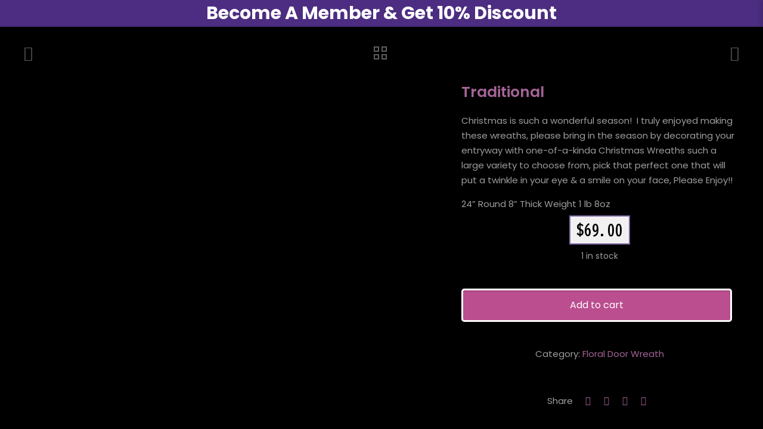

--- FILE ---
content_type: text/html; charset=UTF-8
request_url: https://glassartbypenelope.com/product/traditional/
body_size: 87189
content:
<!DOCTYPE html>
<html lang="en-US" class="no-js " >

<head>

<meta charset="UTF-8" />
<meta name="description" content="Shop - Penelope Glass Art"/>
<link rel="alternate" hreflang="en-US" href="https://glassartbypenelope.com/product/traditional/"/>
<meta name='robots' content='index, follow, max-image-preview:large, max-snippet:-1, max-video-preview:-1' />
	<style>img:is([sizes="auto" i], [sizes^="auto," i]) { contain-intrinsic-size: 3000px 1500px }</style>
	<meta name="format-detection" content="telephone=no">
<meta name="viewport" content="width=device-width, initial-scale=1, maximum-scale=1" />
<link rel="shortcut icon" href="https://glassartbypenelope.com/wp-content/uploads/2023/03/Group-3453.png" type="image/x-icon" />
<link rel="apple-touch-icon" href="https://glassartbypenelope.com/wp-content/uploads/2023/03/Group-3453.png" />
<meta name="theme-color" content="#ffffff" media="(prefers-color-scheme: light)">
<meta name="theme-color" content="#ffffff" media="(prefers-color-scheme: dark)">

	<!-- This site is optimized with the Yoast SEO plugin v26.1.1 - https://yoast.com/wordpress/plugins/seo/ -->
	<title>Traditional - Penelopes Glass Art</title>
	<link rel="canonical" href="https://glassartbypenelope.com/product/traditional/" />
	<meta property="og:locale" content="en_US" />
	<meta property="og:type" content="article" />
	<meta property="og:title" content="Traditional - Penelopes Glass Art" />
	<meta property="og:description" content="Christmas is such a wonderful season!  I truly enjoyed making these wreaths, please bring in the season by decorating your entryway with one-of-a-kinda Christmas Wreaths such a large variety to choose from, pick that perfect one that will put a twinkle in your eye &amp; a smile on your face, Please Enjoy!!  24” Round 8” Thick Weight 1 lb 8oz" />
	<meta property="og:url" content="https://glassartbypenelope.com/product/traditional/" />
	<meta property="og:site_name" content="Penelopes Glass Art" />
	<meta property="article:modified_time" content="2024-03-12T02:53:58+00:00" />
	<meta property="og:image" content="https://glassartbypenelope.com/wp-content/uploads/2023/11/IMG_1872-773x1024.jpeg" />
	<meta property="og:image:width" content="773" />
	<meta property="og:image:height" content="1024" />
	<meta property="og:image:type" content="image/jpeg" />
	<meta name="twitter:card" content="summary_large_image" />
	<meta name="twitter:label1" content="Est. reading time" />
	<meta name="twitter:data1" content="1 minute" />
	<script type="application/ld+json" class="yoast-schema-graph">{"@context":"https://schema.org","@graph":[{"@type":"WebPage","@id":"https://glassartbypenelope.com/product/traditional/","url":"https://glassartbypenelope.com/product/traditional/","name":"Traditional - Penelopes Glass Art","isPartOf":{"@id":"https://glassartbypenelope.com/#website"},"primaryImageOfPage":{"@id":"https://glassartbypenelope.com/product/traditional/#primaryimage"},"image":{"@id":"https://glassartbypenelope.com/product/traditional/#primaryimage"},"thumbnailUrl":"https://glassartbypenelope.com/wp-content/uploads/2023/11/IMG_1872.jpeg","datePublished":"2023-11-10T03:30:19+00:00","dateModified":"2024-03-12T02:53:58+00:00","breadcrumb":{"@id":"https://glassartbypenelope.com/product/traditional/#breadcrumb"},"inLanguage":"en-US","potentialAction":[{"@type":"ReadAction","target":["https://glassartbypenelope.com/product/traditional/"]}]},{"@type":"ImageObject","inLanguage":"en-US","@id":"https://glassartbypenelope.com/product/traditional/#primaryimage","url":"https://glassartbypenelope.com/wp-content/uploads/2023/11/IMG_1872.jpeg","contentUrl":"https://glassartbypenelope.com/wp-content/uploads/2023/11/IMG_1872.jpeg","width":1290,"height":1708},{"@type":"BreadcrumbList","@id":"https://glassartbypenelope.com/product/traditional/#breadcrumb","itemListElement":[{"@type":"ListItem","position":1,"name":"Home","item":"https://glassartbypenelope.com/"},{"@type":"ListItem","position":2,"name":"Shop","item":"https://glassartbypenelope.com/shop/"},{"@type":"ListItem","position":3,"name":"Traditional"}]},{"@type":"WebSite","@id":"https://glassartbypenelope.com/#website","url":"https://glassartbypenelope.com/","name":"Penelopes Glass Art","description":"","potentialAction":[{"@type":"SearchAction","target":{"@type":"EntryPoint","urlTemplate":"https://glassartbypenelope.com/?s={search_term_string}"},"query-input":{"@type":"PropertyValueSpecification","valueRequired":true,"valueName":"search_term_string"}}],"inLanguage":"en-US"}]}</script>
	<!-- / Yoast SEO plugin. -->


<link rel='dns-prefetch' href='//fonts.googleapis.com' />
<link rel="alternate" type="application/rss+xml" title="Penelopes Glass Art &raquo; Feed" href="https://glassartbypenelope.com/feed/" />
<link rel="alternate" type="application/rss+xml" title="Penelopes Glass Art &raquo; Comments Feed" href="https://glassartbypenelope.com/comments/feed/" />
<link rel="alternate" type="application/rss+xml" title="Penelopes Glass Art &raquo; Traditional Comments Feed" href="https://glassartbypenelope.com/product/traditional/feed/" />
<script type="text/javascript">
/* <![CDATA[ */
window._wpemojiSettings = {"baseUrl":"https:\/\/s.w.org\/images\/core\/emoji\/16.0.1\/72x72\/","ext":".png","svgUrl":"https:\/\/s.w.org\/images\/core\/emoji\/16.0.1\/svg\/","svgExt":".svg","source":{"concatemoji":"https:\/\/glassartbypenelope.com\/wp-includes\/js\/wp-emoji-release.min.js?ver=6.8.3"}};
/*! This file is auto-generated */
!function(s,n){var o,i,e;function c(e){try{var t={supportTests:e,timestamp:(new Date).valueOf()};sessionStorage.setItem(o,JSON.stringify(t))}catch(e){}}function p(e,t,n){e.clearRect(0,0,e.canvas.width,e.canvas.height),e.fillText(t,0,0);var t=new Uint32Array(e.getImageData(0,0,e.canvas.width,e.canvas.height).data),a=(e.clearRect(0,0,e.canvas.width,e.canvas.height),e.fillText(n,0,0),new Uint32Array(e.getImageData(0,0,e.canvas.width,e.canvas.height).data));return t.every(function(e,t){return e===a[t]})}function u(e,t){e.clearRect(0,0,e.canvas.width,e.canvas.height),e.fillText(t,0,0);for(var n=e.getImageData(16,16,1,1),a=0;a<n.data.length;a++)if(0!==n.data[a])return!1;return!0}function f(e,t,n,a){switch(t){case"flag":return n(e,"\ud83c\udff3\ufe0f\u200d\u26a7\ufe0f","\ud83c\udff3\ufe0f\u200b\u26a7\ufe0f")?!1:!n(e,"\ud83c\udde8\ud83c\uddf6","\ud83c\udde8\u200b\ud83c\uddf6")&&!n(e,"\ud83c\udff4\udb40\udc67\udb40\udc62\udb40\udc65\udb40\udc6e\udb40\udc67\udb40\udc7f","\ud83c\udff4\u200b\udb40\udc67\u200b\udb40\udc62\u200b\udb40\udc65\u200b\udb40\udc6e\u200b\udb40\udc67\u200b\udb40\udc7f");case"emoji":return!a(e,"\ud83e\udedf")}return!1}function g(e,t,n,a){var r="undefined"!=typeof WorkerGlobalScope&&self instanceof WorkerGlobalScope?new OffscreenCanvas(300,150):s.createElement("canvas"),o=r.getContext("2d",{willReadFrequently:!0}),i=(o.textBaseline="top",o.font="600 32px Arial",{});return e.forEach(function(e){i[e]=t(o,e,n,a)}),i}function t(e){var t=s.createElement("script");t.src=e,t.defer=!0,s.head.appendChild(t)}"undefined"!=typeof Promise&&(o="wpEmojiSettingsSupports",i=["flag","emoji"],n.supports={everything:!0,everythingExceptFlag:!0},e=new Promise(function(e){s.addEventListener("DOMContentLoaded",e,{once:!0})}),new Promise(function(t){var n=function(){try{var e=JSON.parse(sessionStorage.getItem(o));if("object"==typeof e&&"number"==typeof e.timestamp&&(new Date).valueOf()<e.timestamp+604800&&"object"==typeof e.supportTests)return e.supportTests}catch(e){}return null}();if(!n){if("undefined"!=typeof Worker&&"undefined"!=typeof OffscreenCanvas&&"undefined"!=typeof URL&&URL.createObjectURL&&"undefined"!=typeof Blob)try{var e="postMessage("+g.toString()+"("+[JSON.stringify(i),f.toString(),p.toString(),u.toString()].join(",")+"));",a=new Blob([e],{type:"text/javascript"}),r=new Worker(URL.createObjectURL(a),{name:"wpTestEmojiSupports"});return void(r.onmessage=function(e){c(n=e.data),r.terminate(),t(n)})}catch(e){}c(n=g(i,f,p,u))}t(n)}).then(function(e){for(var t in e)n.supports[t]=e[t],n.supports.everything=n.supports.everything&&n.supports[t],"flag"!==t&&(n.supports.everythingExceptFlag=n.supports.everythingExceptFlag&&n.supports[t]);n.supports.everythingExceptFlag=n.supports.everythingExceptFlag&&!n.supports.flag,n.DOMReady=!1,n.readyCallback=function(){n.DOMReady=!0}}).then(function(){return e}).then(function(){var e;n.supports.everything||(n.readyCallback(),(e=n.source||{}).concatemoji?t(e.concatemoji):e.wpemoji&&e.twemoji&&(t(e.twemoji),t(e.wpemoji)))}))}((window,document),window._wpemojiSettings);
/* ]]> */
</script>
<style id='wp-emoji-styles-inline-css' type='text/css'>

	img.wp-smiley, img.emoji {
		display: inline !important;
		border: none !important;
		box-shadow: none !important;
		height: 1em !important;
		width: 1em !important;
		margin: 0 0.07em !important;
		vertical-align: -0.1em !important;
		background: none !important;
		padding: 0 !important;
	}
</style>
<link rel='stylesheet' id='wp-block-library-css' href='https://glassartbypenelope.com/wp-includes/css/dist/block-library/style.min.css?ver=6.8.3' type='text/css' media='all' />
<style id='classic-theme-styles-inline-css' type='text/css'>
/*! This file is auto-generated */
.wp-block-button__link{color:#fff;background-color:#32373c;border-radius:9999px;box-shadow:none;text-decoration:none;padding:calc(.667em + 2px) calc(1.333em + 2px);font-size:1.125em}.wp-block-file__button{background:#32373c;color:#fff;text-decoration:none}
</style>
<link rel='stylesheet' id='select2-css' href='https://glassartbypenelope.com/wp-content/plugins/woocommerce/assets/css/select2.css?ver=10.2.2' type='text/css' media='all' />
<link rel='stylesheet' id='yith-wcaf-css' href='https://glassartbypenelope.com/wp-content/plugins/yith-woocommerce-affiliates-premium/assets/css/yith-wcaf.min.css?ver=2.15.0' type='text/css' media='all' />
<style id='global-styles-inline-css' type='text/css'>
:root{--wp--preset--aspect-ratio--square: 1;--wp--preset--aspect-ratio--4-3: 4/3;--wp--preset--aspect-ratio--3-4: 3/4;--wp--preset--aspect-ratio--3-2: 3/2;--wp--preset--aspect-ratio--2-3: 2/3;--wp--preset--aspect-ratio--16-9: 16/9;--wp--preset--aspect-ratio--9-16: 9/16;--wp--preset--color--black: #000000;--wp--preset--color--cyan-bluish-gray: #abb8c3;--wp--preset--color--white: #ffffff;--wp--preset--color--pale-pink: #f78da7;--wp--preset--color--vivid-red: #cf2e2e;--wp--preset--color--luminous-vivid-orange: #ff6900;--wp--preset--color--luminous-vivid-amber: #fcb900;--wp--preset--color--light-green-cyan: #7bdcb5;--wp--preset--color--vivid-green-cyan: #00d084;--wp--preset--color--pale-cyan-blue: #8ed1fc;--wp--preset--color--vivid-cyan-blue: #0693e3;--wp--preset--color--vivid-purple: #9b51e0;--wp--preset--gradient--vivid-cyan-blue-to-vivid-purple: linear-gradient(135deg,rgba(6,147,227,1) 0%,rgb(155,81,224) 100%);--wp--preset--gradient--light-green-cyan-to-vivid-green-cyan: linear-gradient(135deg,rgb(122,220,180) 0%,rgb(0,208,130) 100%);--wp--preset--gradient--luminous-vivid-amber-to-luminous-vivid-orange: linear-gradient(135deg,rgba(252,185,0,1) 0%,rgba(255,105,0,1) 100%);--wp--preset--gradient--luminous-vivid-orange-to-vivid-red: linear-gradient(135deg,rgba(255,105,0,1) 0%,rgb(207,46,46) 100%);--wp--preset--gradient--very-light-gray-to-cyan-bluish-gray: linear-gradient(135deg,rgb(238,238,238) 0%,rgb(169,184,195) 100%);--wp--preset--gradient--cool-to-warm-spectrum: linear-gradient(135deg,rgb(74,234,220) 0%,rgb(151,120,209) 20%,rgb(207,42,186) 40%,rgb(238,44,130) 60%,rgb(251,105,98) 80%,rgb(254,248,76) 100%);--wp--preset--gradient--blush-light-purple: linear-gradient(135deg,rgb(255,206,236) 0%,rgb(152,150,240) 100%);--wp--preset--gradient--blush-bordeaux: linear-gradient(135deg,rgb(254,205,165) 0%,rgb(254,45,45) 50%,rgb(107,0,62) 100%);--wp--preset--gradient--luminous-dusk: linear-gradient(135deg,rgb(255,203,112) 0%,rgb(199,81,192) 50%,rgb(65,88,208) 100%);--wp--preset--gradient--pale-ocean: linear-gradient(135deg,rgb(255,245,203) 0%,rgb(182,227,212) 50%,rgb(51,167,181) 100%);--wp--preset--gradient--electric-grass: linear-gradient(135deg,rgb(202,248,128) 0%,rgb(113,206,126) 100%);--wp--preset--gradient--midnight: linear-gradient(135deg,rgb(2,3,129) 0%,rgb(40,116,252) 100%);--wp--preset--font-size--small: 13px;--wp--preset--font-size--medium: 20px;--wp--preset--font-size--large: 36px;--wp--preset--font-size--x-large: 42px;--wp--preset--spacing--20: 0.44rem;--wp--preset--spacing--30: 0.67rem;--wp--preset--spacing--40: 1rem;--wp--preset--spacing--50: 1.5rem;--wp--preset--spacing--60: 2.25rem;--wp--preset--spacing--70: 3.38rem;--wp--preset--spacing--80: 5.06rem;--wp--preset--shadow--natural: 6px 6px 9px rgba(0, 0, 0, 0.2);--wp--preset--shadow--deep: 12px 12px 50px rgba(0, 0, 0, 0.4);--wp--preset--shadow--sharp: 6px 6px 0px rgba(0, 0, 0, 0.2);--wp--preset--shadow--outlined: 6px 6px 0px -3px rgba(255, 255, 255, 1), 6px 6px rgba(0, 0, 0, 1);--wp--preset--shadow--crisp: 6px 6px 0px rgba(0, 0, 0, 1);}:where(.is-layout-flex){gap: 0.5em;}:where(.is-layout-grid){gap: 0.5em;}body .is-layout-flex{display: flex;}.is-layout-flex{flex-wrap: wrap;align-items: center;}.is-layout-flex > :is(*, div){margin: 0;}body .is-layout-grid{display: grid;}.is-layout-grid > :is(*, div){margin: 0;}:where(.wp-block-columns.is-layout-flex){gap: 2em;}:where(.wp-block-columns.is-layout-grid){gap: 2em;}:where(.wp-block-post-template.is-layout-flex){gap: 1.25em;}:where(.wp-block-post-template.is-layout-grid){gap: 1.25em;}.has-black-color{color: var(--wp--preset--color--black) !important;}.has-cyan-bluish-gray-color{color: var(--wp--preset--color--cyan-bluish-gray) !important;}.has-white-color{color: var(--wp--preset--color--white) !important;}.has-pale-pink-color{color: var(--wp--preset--color--pale-pink) !important;}.has-vivid-red-color{color: var(--wp--preset--color--vivid-red) !important;}.has-luminous-vivid-orange-color{color: var(--wp--preset--color--luminous-vivid-orange) !important;}.has-luminous-vivid-amber-color{color: var(--wp--preset--color--luminous-vivid-amber) !important;}.has-light-green-cyan-color{color: var(--wp--preset--color--light-green-cyan) !important;}.has-vivid-green-cyan-color{color: var(--wp--preset--color--vivid-green-cyan) !important;}.has-pale-cyan-blue-color{color: var(--wp--preset--color--pale-cyan-blue) !important;}.has-vivid-cyan-blue-color{color: var(--wp--preset--color--vivid-cyan-blue) !important;}.has-vivid-purple-color{color: var(--wp--preset--color--vivid-purple) !important;}.has-black-background-color{background-color: var(--wp--preset--color--black) !important;}.has-cyan-bluish-gray-background-color{background-color: var(--wp--preset--color--cyan-bluish-gray) !important;}.has-white-background-color{background-color: var(--wp--preset--color--white) !important;}.has-pale-pink-background-color{background-color: var(--wp--preset--color--pale-pink) !important;}.has-vivid-red-background-color{background-color: var(--wp--preset--color--vivid-red) !important;}.has-luminous-vivid-orange-background-color{background-color: var(--wp--preset--color--luminous-vivid-orange) !important;}.has-luminous-vivid-amber-background-color{background-color: var(--wp--preset--color--luminous-vivid-amber) !important;}.has-light-green-cyan-background-color{background-color: var(--wp--preset--color--light-green-cyan) !important;}.has-vivid-green-cyan-background-color{background-color: var(--wp--preset--color--vivid-green-cyan) !important;}.has-pale-cyan-blue-background-color{background-color: var(--wp--preset--color--pale-cyan-blue) !important;}.has-vivid-cyan-blue-background-color{background-color: var(--wp--preset--color--vivid-cyan-blue) !important;}.has-vivid-purple-background-color{background-color: var(--wp--preset--color--vivid-purple) !important;}.has-black-border-color{border-color: var(--wp--preset--color--black) !important;}.has-cyan-bluish-gray-border-color{border-color: var(--wp--preset--color--cyan-bluish-gray) !important;}.has-white-border-color{border-color: var(--wp--preset--color--white) !important;}.has-pale-pink-border-color{border-color: var(--wp--preset--color--pale-pink) !important;}.has-vivid-red-border-color{border-color: var(--wp--preset--color--vivid-red) !important;}.has-luminous-vivid-orange-border-color{border-color: var(--wp--preset--color--luminous-vivid-orange) !important;}.has-luminous-vivid-amber-border-color{border-color: var(--wp--preset--color--luminous-vivid-amber) !important;}.has-light-green-cyan-border-color{border-color: var(--wp--preset--color--light-green-cyan) !important;}.has-vivid-green-cyan-border-color{border-color: var(--wp--preset--color--vivid-green-cyan) !important;}.has-pale-cyan-blue-border-color{border-color: var(--wp--preset--color--pale-cyan-blue) !important;}.has-vivid-cyan-blue-border-color{border-color: var(--wp--preset--color--vivid-cyan-blue) !important;}.has-vivid-purple-border-color{border-color: var(--wp--preset--color--vivid-purple) !important;}.has-vivid-cyan-blue-to-vivid-purple-gradient-background{background: var(--wp--preset--gradient--vivid-cyan-blue-to-vivid-purple) !important;}.has-light-green-cyan-to-vivid-green-cyan-gradient-background{background: var(--wp--preset--gradient--light-green-cyan-to-vivid-green-cyan) !important;}.has-luminous-vivid-amber-to-luminous-vivid-orange-gradient-background{background: var(--wp--preset--gradient--luminous-vivid-amber-to-luminous-vivid-orange) !important;}.has-luminous-vivid-orange-to-vivid-red-gradient-background{background: var(--wp--preset--gradient--luminous-vivid-orange-to-vivid-red) !important;}.has-very-light-gray-to-cyan-bluish-gray-gradient-background{background: var(--wp--preset--gradient--very-light-gray-to-cyan-bluish-gray) !important;}.has-cool-to-warm-spectrum-gradient-background{background: var(--wp--preset--gradient--cool-to-warm-spectrum) !important;}.has-blush-light-purple-gradient-background{background: var(--wp--preset--gradient--blush-light-purple) !important;}.has-blush-bordeaux-gradient-background{background: var(--wp--preset--gradient--blush-bordeaux) !important;}.has-luminous-dusk-gradient-background{background: var(--wp--preset--gradient--luminous-dusk) !important;}.has-pale-ocean-gradient-background{background: var(--wp--preset--gradient--pale-ocean) !important;}.has-electric-grass-gradient-background{background: var(--wp--preset--gradient--electric-grass) !important;}.has-midnight-gradient-background{background: var(--wp--preset--gradient--midnight) !important;}.has-small-font-size{font-size: var(--wp--preset--font-size--small) !important;}.has-medium-font-size{font-size: var(--wp--preset--font-size--medium) !important;}.has-large-font-size{font-size: var(--wp--preset--font-size--large) !important;}.has-x-large-font-size{font-size: var(--wp--preset--font-size--x-large) !important;}
:where(.wp-block-post-template.is-layout-flex){gap: 1.25em;}:where(.wp-block-post-template.is-layout-grid){gap: 1.25em;}
:where(.wp-block-columns.is-layout-flex){gap: 2em;}:where(.wp-block-columns.is-layout-grid){gap: 2em;}
:root :where(.wp-block-pullquote){font-size: 1.5em;line-height: 1.6;}
</style>
<link rel='stylesheet' id='pb_animate-css' href='https://glassartbypenelope.com/wp-content/plugins/ays-popup-box/public/css/animate.css?ver=5.5.5' type='text/css' media='all' />
<link rel='stylesheet' id='contact-form-7-css' href='https://glassartbypenelope.com/wp-content/plugins/contact-form-7/includes/css/styles.css?ver=6.1.2' type='text/css' media='all' />
<link rel='stylesheet' id='wcsob-css' href='https://glassartbypenelope.com/wp-content/plugins/sold-out-badge-for-woocommerce//style.css?ver=6.8.3' type='text/css' media='all' />
<style id='wcsob-inline-css' type='text/css'>
.wcsob_soldout { color: #ffffff;background: #222222;font-size: 12px;padding-top: 3px;padding-right: 8px;padding-bottom: 3px;padding-left: 8px;font-weight: bold;width: auto;height: auto;border-radius: 0px;z-index: 9999;text-align: center;position: absolute;top: 6px;right: auto;bottom: auto;left: 6px; }.single-product .wcsob_soldout { top: 6px;right: auto;bottom: auto;left: 6px; }
</style>
<link rel='stylesheet' id='photoswipe-css' href='https://glassartbypenelope.com/wp-content/plugins/woocommerce/assets/css/photoswipe/photoswipe.min.css?ver=10.2.2' type='text/css' media='all' />
<link rel='stylesheet' id='photoswipe-default-skin-css' href='https://glassartbypenelope.com/wp-content/plugins/woocommerce/assets/css/photoswipe/default-skin/default-skin.min.css?ver=10.2.2' type='text/css' media='all' />
<link rel='stylesheet' id='woocommerce-layout-css' href='https://glassartbypenelope.com/wp-content/plugins/woocommerce/assets/css/woocommerce-layout.css?ver=10.2.2' type='text/css' media='all' />
<link rel='stylesheet' id='woocommerce-smallscreen-css' href='https://glassartbypenelope.com/wp-content/plugins/woocommerce/assets/css/woocommerce-smallscreen.css?ver=10.2.2' type='text/css' media='only screen and (max-width: 768px)' />
<link rel='stylesheet' id='woocommerce-general-css' href='https://glassartbypenelope.com/wp-content/plugins/woocommerce/assets/css/woocommerce.css?ver=10.2.2' type='text/css' media='all' />
<style id='woocommerce-inline-inline-css' type='text/css'>
.woocommerce form .form-row .required { visibility: visible; }
</style>
<link rel='stylesheet' id='brands-styles-css' href='https://glassartbypenelope.com/wp-content/plugins/woocommerce/assets/css/brands.css?ver=10.2.2' type='text/css' media='all' />
<link rel='stylesheet' id='mfn-be-css' href='https://glassartbypenelope.com/wp-content/themes/betheme/css/be.css?ver=26.3.4.1' type='text/css' media='all' />
<link rel='stylesheet' id='mfn-animations-css' href='https://glassartbypenelope.com/wp-content/themes/betheme/assets/animations/animations.min.css?ver=26.3.4.1' type='text/css' media='all' />
<link rel='stylesheet' id='mfn-font-awesome-css' href='https://glassartbypenelope.com/wp-content/themes/betheme/fonts/fontawesome/fontawesome.css?ver=26.3.4.1' type='text/css' media='all' />
<link rel='stylesheet' id='mfn-jplayer-css' href='https://glassartbypenelope.com/wp-content/themes/betheme/assets/jplayer/css/jplayer.blue.monday.min.css?ver=26.3.4.1' type='text/css' media='all' />
<link rel='stylesheet' id='mfn-responsive-css' href='https://glassartbypenelope.com/wp-content/themes/betheme/css/responsive.css?ver=26.3.4.1' type='text/css' media='all' />
<link rel='stylesheet' id='mfn-fonts-css' href='https://fonts.googleapis.com/css?family=Poppins%3A1%2C300%2C400%2C400italic%2C500%2C600%2C700%2C700italic%7CBIZ+UDGothic%3A1%2C300%2C400%2C400italic%2C500%2C600%2C700%2C700italic&#038;display=swap&#038;ver=6.8.3' type='text/css' media='all' />
<link rel='stylesheet' id='mfn-woo-css' href='https://glassartbypenelope.com/wp-content/themes/betheme/css/woocommerce.css?ver=26.3.4.1' type='text/css' media='all' />
<link rel='stylesheet' id='wc_stripe_express_checkout_style-css' href='https://glassartbypenelope.com/wp-content/plugins/woocommerce-gateway-stripe/build/express-checkout.css?ver=55bf7506bc27983043d5d79d9e480427' type='text/css' media='all' />
<style id='mfn-dynamic-inline-css' type='text/css'>
@font-face{font-family:"paradise";src:url("https://glassartbypenelope.com/wp-content/uploads/2023/03/Birds-of-Paradise-PERSONAL-USE-ONLY.ttf") format("truetype");font-weight:normal;font-style:normal}
html{background-color:#000000}#Wrapper,#Content,.mfn-popup .mfn-popup-content,.mfn-off-canvas-sidebar .mfn-off-canvas-content-wrapper,.mfn-cart-holder,.mfn-header-login,#Top_bar .search_wrapper,#Top_bar .top_bar_right .mfn-live-search-box,.column_livesearch .mfn-live-search-wrapper,.column_livesearch .mfn-live-search-box{background-color:#000000}body:not(.template-slider) #Header{min-height:0px}body.header-below:not(.template-slider) #Header{padding-top:0px}#Footer .widgets_wrapper{padding:40px 0}body,button,span.date_label,.timeline_items li h3 span,input[type="submit"],input[type="reset"],input[type="button"],input[type="date"],input[type="text"],input[type="password"],input[type="tel"],input[type="email"],textarea,select,.offer_li .title h3{font-family:"Poppins",-apple-system,BlinkMacSystemFont,"Segoe UI",Roboto,Oxygen-Sans,Ubuntu,Cantarell,"Helvetica Neue",sans-serif}#menu > ul > li > a,a.action_button,#overlay-menu ul li a{font-family:"Poppins",-apple-system,BlinkMacSystemFont,"Segoe UI",Roboto,Oxygen-Sans,Ubuntu,Cantarell,"Helvetica Neue",sans-serif}#Subheader .title{font-family:"Poppins",-apple-system,BlinkMacSystemFont,"Segoe UI",Roboto,Oxygen-Sans,Ubuntu,Cantarell,"Helvetica Neue",sans-serif}h1,h2,h3,h4,.text-logo #logo{font-family:"Poppins",-apple-system,BlinkMacSystemFont,"Segoe UI",Roboto,Oxygen-Sans,Ubuntu,Cantarell,"Helvetica Neue",sans-serif}h5,h6{font-family:"Poppins",-apple-system,BlinkMacSystemFont,"Segoe UI",Roboto,Oxygen-Sans,Ubuntu,Cantarell,"Helvetica Neue",sans-serif}blockquote{font-family:"Poppins",-apple-system,BlinkMacSystemFont,"Segoe UI",Roboto,Oxygen-Sans,Ubuntu,Cantarell,"Helvetica Neue",sans-serif}.chart_box .chart .num,.counter .desc_wrapper .number-wrapper,.how_it_works .image .number,.pricing-box .plan-header .price,.quick_fact .number-wrapper,.woocommerce .product div.entry-summary .price{font-family:"BIZ UDGothic",-apple-system,BlinkMacSystemFont,"Segoe UI",Roboto,Oxygen-Sans,Ubuntu,Cantarell,"Helvetica Neue",sans-serif}body{font-size:15px;line-height:28px;font-weight:400;letter-spacing:0px}.big{font-size:17px;line-height:30px;font-weight:400;letter-spacing:0px}#menu > ul > li > a,a.action_button,#overlay-menu ul li a{font-size:15px;font-weight:500;letter-spacing:0px}#overlay-menu ul li a{line-height:22.5px}#Subheader .title{font-size:50px;line-height:60px;font-weight:400;letter-spacing:0px}h1,.text-logo #logo{font-size:140px;line-height:150px;font-weight:600;letter-spacing:0px}h2{font-size:65px;line-height:70px;font-weight:600;letter-spacing:0px}h3,.woocommerce ul.products li.product h3,.woocommerce #customer_login h2{font-size:30px;line-height:40px;font-weight:600;letter-spacing:0px}h4,.woocommerce .woocommerce-order-details__title,.woocommerce .wc-bacs-bank-details-heading,.woocommerce .woocommerce-customer-details h2{font-size:45px;line-height:45px;font-weight:600;letter-spacing:0px}h5{font-size:22px;line-height:30px;font-weight:600;letter-spacing:0px}h6{font-size:15px;line-height:26px;font-weight:700;letter-spacing:0px}#Intro .intro-title{font-size:70px;line-height:70px;font-weight:400;letter-spacing:0px}@media only screen and (min-width:768px) and (max-width:959px){body{font-size:13px;line-height:24px;font-weight:400;letter-spacing:0px}.big{font-size:14px;line-height:26px;font-weight:400;letter-spacing:0px}#menu > ul > li > a,a.action_button,#overlay-menu ul li a{font-size:13px;font-weight:500;letter-spacing:0px}#overlay-menu ul li a{line-height:19.5px}#Subheader .title{font-size:43px;line-height:51px;font-weight:400;letter-spacing:0px}h1,.text-logo #logo{font-size:119px;line-height:128px;font-weight:600;letter-spacing:0px}h2{font-size:55px;line-height:60px;font-weight:600;letter-spacing:0px}h3,.woocommerce ul.products li.product h3,.woocommerce #customer_login h2{font-size:26px;line-height:34px;font-weight:600;letter-spacing:0px}h4,.woocommerce .woocommerce-order-details__title,.woocommerce .wc-bacs-bank-details-heading,.woocommerce .woocommerce-customer-details h2{font-size:38px;line-height:38px;font-weight:600;letter-spacing:0px}h5{font-size:19px;line-height:26px;font-weight:600;letter-spacing:0px}h6{font-size:13px;line-height:22px;font-weight:700;letter-spacing:0px}#Intro .intro-title{font-size:60px;line-height:60px;font-weight:400;letter-spacing:0px}blockquote{font-size:15px}.chart_box .chart .num{font-size:45px;line-height:45px}.counter .desc_wrapper .number-wrapper{font-size:45px;line-height:45px}.counter .desc_wrapper .title{font-size:14px;line-height:18px}.faq .question .title{font-size:14px}.fancy_heading .title{font-size:38px;line-height:38px}.offer .offer_li .desc_wrapper .title h3{font-size:32px;line-height:32px}.offer_thumb_ul li.offer_thumb_li .desc_wrapper .title h3{font-size:32px;line-height:32px}.pricing-box .plan-header h2{font-size:27px;line-height:27px}.pricing-box .plan-header .price > span{font-size:40px;line-height:40px}.pricing-box .plan-header .price sup.currency{font-size:18px;line-height:18px}.pricing-box .plan-header .price sup.period{font-size:14px;line-height:14px}.quick_fact .number{font-size:80px;line-height:80px}.trailer_box .desc h2{font-size:27px;line-height:27px}.widget > h3{font-size:17px;line-height:20px}}@media only screen and (min-width:480px) and (max-width:767px){body{font-size:13px;line-height:21px;font-weight:400;letter-spacing:0px}.big{font-size:13px;line-height:23px;font-weight:400;letter-spacing:0px}#menu > ul > li > a,a.action_button,#overlay-menu ul li a{font-size:13px;font-weight:500;letter-spacing:0px}#overlay-menu ul li a{line-height:19.5px}#Subheader .title{font-size:38px;line-height:45px;font-weight:400;letter-spacing:0px}h1,.text-logo #logo{font-size:105px;line-height:113px;font-weight:600;letter-spacing:0px}h2{font-size:49px;line-height:53px;font-weight:600;letter-spacing:0px}h3,.woocommerce ul.products li.product h3,.woocommerce #customer_login h2{font-size:23px;line-height:30px;font-weight:600;letter-spacing:0px}h4,.woocommerce .woocommerce-order-details__title,.woocommerce .wc-bacs-bank-details-heading,.woocommerce .woocommerce-customer-details h2{font-size:34px;line-height:34px;font-weight:600;letter-spacing:0px}h5{font-size:17px;line-height:23px;font-weight:600;letter-spacing:0px}h6{font-size:13px;line-height:20px;font-weight:700;letter-spacing:0px}#Intro .intro-title{font-size:53px;line-height:53px;font-weight:400;letter-spacing:0px}blockquote{font-size:14px}.chart_box .chart .num{font-size:40px;line-height:40px}.counter .desc_wrapper .number-wrapper{font-size:40px;line-height:40px}.counter .desc_wrapper .title{font-size:13px;line-height:16px}.faq .question .title{font-size:13px}.fancy_heading .title{font-size:34px;line-height:34px}.offer .offer_li .desc_wrapper .title h3{font-size:28px;line-height:28px}.offer_thumb_ul li.offer_thumb_li .desc_wrapper .title h3{font-size:28px;line-height:28px}.pricing-box .plan-header h2{font-size:24px;line-height:24px}.pricing-box .plan-header .price > span{font-size:34px;line-height:34px}.pricing-box .plan-header .price sup.currency{font-size:16px;line-height:16px}.pricing-box .plan-header .price sup.period{font-size:13px;line-height:13px}.quick_fact .number{font-size:70px;line-height:70px}.trailer_box .desc h2{font-size:24px;line-height:24px}.widget > h3{font-size:16px;line-height:19px}}@media only screen and (max-width:479px){body{font-size:13px;line-height:19px;font-weight:400;letter-spacing:0px}.big{font-size:13px;line-height:19px;font-weight:400;letter-spacing:0px}#menu > ul > li > a,a.action_button,#overlay-menu ul li a{font-size:13px;font-weight:500;letter-spacing:0px}#overlay-menu ul li a{line-height:19.5px}#Subheader .title{font-size:30px;line-height:36px;font-weight:400;letter-spacing:0px}h1,.text-logo #logo{font-size:84px;line-height:90px;font-weight:600;letter-spacing:0px}h2{font-size:39px;line-height:42px;font-weight:600;letter-spacing:0px}h3,.woocommerce ul.products li.product h3,.woocommerce #customer_login h2{font-size:18px;line-height:24px;font-weight:600;letter-spacing:0px}h4,.woocommerce .woocommerce-order-details__title,.woocommerce .wc-bacs-bank-details-heading,.woocommerce .woocommerce-customer-details h2{font-size:27px;line-height:27px;font-weight:600;letter-spacing:0px}h5{font-size:13px;line-height:19px;font-weight:600;letter-spacing:0px}h6{font-size:13px;line-height:19px;font-weight:700;letter-spacing:0px}#Intro .intro-title{font-size:42px;line-height:42px;font-weight:400;letter-spacing:0px}blockquote{font-size:13px}.chart_box .chart .num{font-size:35px;line-height:35px}.counter .desc_wrapper .number-wrapper{font-size:35px;line-height:35px}.counter .desc_wrapper .title{font-size:13px;line-height:26px}.faq .question .title{font-size:13px}.fancy_heading .title{font-size:30px;line-height:30px}.offer .offer_li .desc_wrapper .title h3{font-size:26px;line-height:26px}.offer_thumb_ul li.offer_thumb_li .desc_wrapper .title h3{font-size:26px;line-height:26px}.pricing-box .plan-header h2{font-size:21px;line-height:21px}.pricing-box .plan-header .price > span{font-size:32px;line-height:32px}.pricing-box .plan-header .price sup.currency{font-size:14px;line-height:14px}.pricing-box .plan-header .price sup.period{font-size:13px;line-height:13px}.quick_fact .number{font-size:60px;line-height:60px}.trailer_box .desc h2{font-size:21px;line-height:21px}.widget > h3{font-size:15px;line-height:18px}}.with_aside .sidebar.columns{width:23%}.with_aside .sections_group{width:77%}.aside_both .sidebar.columns{width:18%}.aside_both .sidebar.sidebar-1{margin-left:-82%}.aside_both .sections_group{width:64%;margin-left:18%}@media only screen and (min-width:1240px){#Wrapper,.with_aside .content_wrapper{max-width:1240px}.section_wrapper,.container{max-width:1220px}.layout-boxed.header-boxed #Top_bar.is-sticky{max-width:1240px}}@media only screen and (max-width:767px){.section_wrapper,.container,.four.columns .widget-area{max-width:550px !important}}  .button-default .button,.button-flat .button,.button-round .button{background-color:#f7f7f7;color:#747474}.button-stroke .button{border-color:#f7f7f7;color:#747474}.button-stroke .button:hover{background-color:#f7f7f7;color:#fff}.button-default .button_theme,.button-default button,.button-default input[type="button"],.button-default input[type="reset"],.button-default input[type="submit"],.button-flat .button_theme,.button-flat button,.button-flat input[type="button"],.button-flat input[type="reset"],.button-flat input[type="submit"],.button-round .button_theme,.button-round button,.button-round input[type="button"],.button-round input[type="reset"],.button-round input[type="submit"],.woocommerce #respond input#submit,.woocommerce a.button:not(.default),.woocommerce button.button,.woocommerce input.button,.woocommerce #respond input#submit:hover,.woocommerce a.button:hover,.woocommerce button.button:hover,.woocommerce input.button:hover{color:#ffffff}.button-default #respond input#submit.alt.disabled,.button-default #respond input#submit.alt.disabled:hover,.button-default #respond input#submit.alt:disabled,.button-default #respond input#submit.alt:disabled:hover,.button-default #respond input#submit.alt:disabled[disabled],.button-default #respond input#submit.alt:disabled[disabled]:hover,.button-default a.button.alt.disabled,.button-default a.button.alt.disabled:hover,.button-default a.button.alt:disabled,.button-default a.button.alt:disabled:hover,.button-default a.button.alt:disabled[disabled],.button-default a.button.alt:disabled[disabled]:hover,.button-default button.button.alt.disabled,.button-default button.button.alt.disabled:hover,.button-default button.button.alt:disabled,.button-default button.button.alt:disabled:hover,.button-default button.button.alt:disabled[disabled],.button-default button.button.alt:disabled[disabled]:hover,.button-default input.button.alt.disabled,.button-default input.button.alt.disabled:hover,.button-default input.button.alt:disabled,.button-default input.button.alt:disabled:hover,.button-default input.button.alt:disabled[disabled],.button-default input.button.alt:disabled[disabled]:hover,.button-default #respond input#submit.alt,.button-default a.button.alt,.button-default button.button.alt,.button-default input.button.alt,.button-default #respond input#submit.alt:hover,.button-default a.button.alt:hover,.button-default button.button.alt:hover,.button-default input.button.alt:hover,.button-flat #respond input#submit.alt.disabled,.button-flat #respond input#submit.alt.disabled:hover,.button-flat #respond input#submit.alt:disabled,.button-flat #respond input#submit.alt:disabled:hover,.button-flat #respond input#submit.alt:disabled[disabled],.button-flat #respond input#submit.alt:disabled[disabled]:hover,.button-flat a.button.alt.disabled,.button-flat a.button.alt.disabled:hover,.button-flat a.button.alt:disabled,.button-flat a.button.alt:disabled:hover,.button-flat a.button.alt:disabled[disabled],.button-flat a.button.alt:disabled[disabled]:hover,.button-flat button.button.alt.disabled,.button-flat button.button.alt.disabled:hover,.button-flat button.button.alt:disabled,.button-flat button.button.alt:disabled:hover,.button-flat button.button.alt:disabled[disabled],.button-flat button.button.alt:disabled[disabled]:hover,.button-flat input.button.alt.disabled,.button-flat input.button.alt.disabled:hover,.button-flat input.button.alt:disabled,.button-flat input.button.alt:disabled:hover,.button-flat input.button.alt:disabled[disabled],.button-flat input.button.alt:disabled[disabled]:hover,.button-flat #respond input#submit.alt,.button-flat a.button.alt,.button-flat button.button.alt,.button-flat input.button.alt,.button-flat #respond input#submit.alt:hover,.button-flat a.button.alt:hover,.button-flat button.button.alt:hover,.button-flat input.button.alt:hover,.button-round #respond input#submit.alt.disabled,.button-round #respond input#submit.alt.disabled:hover,.button-round #respond input#submit.alt:disabled,.button-round #respond input#submit.alt:disabled:hover,.button-round #respond input#submit.alt:disabled[disabled],.button-round #respond input#submit.alt:disabled[disabled]:hover,.button-round a.button.alt.disabled,.button-round a.button.alt.disabled:hover,.button-round a.button.alt:disabled,.button-round a.button.alt:disabled:hover,.button-round a.button.alt:disabled[disabled],.button-round a.button.alt:disabled[disabled]:hover,.button-round button.button.alt.disabled,.button-round button.button.alt.disabled:hover,.button-round button.button.alt:disabled,.button-round button.button.alt:disabled:hover,.button-round button.button.alt:disabled[disabled],.button-round button.button.alt:disabled[disabled]:hover,.button-round input.button.alt.disabled,.button-round input.button.alt.disabled:hover,.button-round input.button.alt:disabled,.button-round input.button.alt:disabled:hover,.button-round input.button.alt:disabled[disabled],.button-round input.button.alt:disabled[disabled]:hover,.button-round #respond input#submit.alt,.button-round a.button.alt,.button-round button.button.alt,.button-round input.button.alt,.button-round #respond input#submit.alt:hover,.button-round a.button.alt:hover,.button-round button.button.alt:hover,.button-round input.button.alt:hover{background-color:#ba4e8f;color:#ffffff}.button-stroke #respond input#submit.alt.disabled,.button-stroke #respond input#submit.alt.disabled:hover,.button-stroke #respond input#submit.alt:disabled,.button-stroke #respond input#submit.alt:disabled:hover,.button-stroke #respond input#submit.alt:disabled[disabled],.button-stroke #respond input#submit.alt:disabled[disabled]:hover,.button-stroke a.button.alt.disabled,.button-stroke a.button.alt.disabled:hover,.button-stroke a.button.alt:disabled,.button-stroke a.button.alt:disabled:hover,.button-stroke a.button.alt:disabled[disabled],.button-stroke a.button.alt:disabled[disabled]:hover,.button-stroke button.button.alt.disabled,.button-stroke button.button.alt.disabled:hover,.button-stroke button.button.alt:disabled,.button-stroke button.button.alt:disabled:hover,.button-stroke button.button.alt:disabled[disabled],.button-stroke button.button.alt:disabled[disabled]:hover,.button-stroke input.button.alt.disabled,.button-stroke input.button.alt.disabled:hover,.button-stroke input.button.alt:disabled,.button-stroke input.button.alt:disabled:hover,.button-stroke input.button.alt:disabled[disabled],.button-stroke input.button.alt:disabled[disabled]:hover,.button-stroke #respond input#submit.alt,.button-stroke a.button.alt,.button-stroke button.button.alt,.button-stroke input.button.alt{border-color:#ba4e8f;background:none;color:#ffffff}.button-stroke #respond input#submit.alt:hover,.button-stroke a.button.alt:hover,.button-stroke button.button.alt:hover,.button-stroke input.button.alt:hover,.button-stroke a.action_button:hover{background-color:#ba4e8f;color:#ffffff}.action_button,.action_button:hover{background-color:#0089f7;color:#ffffff}.button-stroke a.action_button{border-color:#0089f7}.footer_button{color:#ffffff!important;background-color:transparent;box-shadow:none!important}.footer_button:after{display:none!important}.button-custom .button,.button-custom .action_button,.button-custom .footer_button,.button-custom button,.button-custom button.button,.button-custom input[type="button"],.button-custom input[type="reset"],.button-custom input[type="submit"],.button-custom .woocommerce #respond input#submit,.button-custom .woocommerce a.button,.button-custom .woocommerce button.button,.button-custom .woocommerce input.button{font-family:Roboto;font-size:14px;line-height:14px;font-weight:400;letter-spacing:0px;padding:12px 20px 12px 20px;border-width:0px;border-radius:0px}.button-custom .button{color:#626262;background-color:#dbdddf;border-color:transparent}.button-custom .button:hover{color:#626262;background-color:#d3d3d3;border-color:transparent}.button-custom .button_theme,.button-custom button,.button-custom input[type="button"],.button-custom input[type="reset"],.button-custom input[type="submit"],.button-custom .woocommerce #respond input#submit,.button-custom .woocommerce a.button:not(.default),.button-custom .woocommerce button.button,.button-custom .woocommerce input.button{color:#ffffff;background-color:#0095eb;border-color:transparent}.button-custom .button_theme:hover,.button-custom button:hover,.button-custom input[type="button"]:hover,.button-custom input[type="reset"]:hover,.button-custom input[type="submit"]:hover,.button-custom .woocommerce #respond input#submit:hover,.button-custom .woocommerce a.button:not(.default):hover,.button-custom .woocommerce button.button:hover,.button-custom .woocommerce input.button:hover{color:#ffffff;background-color:#007cc3;border-color:transparent}.button-custom .action_button{color:#626262;background-color:#dbdddf;border-color:transparent}.button-custom .action_button:hover{color:#626262;background-color:#d3d3d3;border-color:transparent}.button-custom #respond input#submit.alt.disabled,.button-custom #respond input#submit.alt.disabled:hover,.button-custom #respond input#submit.alt:disabled,.button-custom #respond input#submit.alt:disabled:hover,.button-custom #respond input#submit.alt:disabled[disabled],.button-custom #respond input#submit.alt:disabled[disabled]:hover,.button-custom a.button.alt.disabled,.button-custom a.button.alt.disabled:hover,.button-custom a.button.alt:disabled,.button-custom a.button.alt:disabled:hover,.button-custom a.button.alt:disabled[disabled],.button-custom a.button.alt:disabled[disabled]:hover,.button-custom button.button.alt.disabled,.button-custom button.button.alt.disabled:hover,.button-custom button.button.alt:disabled,.button-custom button.button.alt:disabled:hover,.button-custom button.button.alt:disabled[disabled],.button-custom button.button.alt:disabled[disabled]:hover,.button-custom input.button.alt.disabled,.button-custom input.button.alt.disabled:hover,.button-custom input.button.alt:disabled,.button-custom input.button.alt:disabled:hover,.button-custom input.button.alt:disabled[disabled],.button-custom input.button.alt:disabled[disabled]:hover,.button-custom #respond input#submit.alt,.button-custom a.button.alt,.button-custom button.button.alt,.button-custom input.button.alt{line-height:14px;padding:12px 20px 12px 20px;color:#ffffff;background-color:#0095eb;font-family:Roboto;font-size:14px;font-weight:400;letter-spacing:0px;border-width:0px;border-radius:0px}.button-custom #respond input#submit.alt:hover,.button-custom a.button.alt:hover,.button-custom button.button.alt:hover,.button-custom input.button.alt:hover,.button-custom a.action_button:hover{color:#ffffff;background-color:#007cc3}#Top_bar #logo,.header-fixed #Top_bar #logo,.header-plain #Top_bar #logo,.header-transparent #Top_bar #logo{height:70px;line-height:70px;padding:15px 0}.logo-overflow #Top_bar:not(.is-sticky) .logo{height:100px}#Top_bar .menu > li > a{padding:20px 0}.menu-highlight:not(.header-creative) #Top_bar .menu > li > a{margin:25px 0}.header-plain:not(.menu-highlight) #Top_bar .menu > li > a span:not(.description){line-height:100px}.header-fixed #Top_bar .menu > li > a{padding:35px 0}@media only screen and (max-width:767px){.mobile-header-mini #Top_bar #logo{height:50px!important;line-height:50px!important;margin:5px 0}}#Top_bar #logo img.svg{width:100px}.image_frame,.wp-caption{border-width:0px}.alert{border-radius:0px}#Top_bar .top_bar_right .top-bar-right-input input{width:200px}.mfn-live-search-box .mfn-live-search-list{max-height:300px}#Side_slide{right:-250px;width:250px}#Side_slide.left{left:-250px}.blog-teaser li .desc-wrapper .desc{background-position-y:-1px}@media only screen and ( max-width:767px ){}@media only screen and (min-width:1240px){body:not(.header-simple) #Top_bar #menu{display:block!important}.tr-menu #Top_bar #menu{background:none!important}#Top_bar .menu > li > ul.mfn-megamenu > li{float:left}#Top_bar .menu > li > ul.mfn-megamenu > li.mfn-megamenu-cols-1{width:100%}#Top_bar .menu > li > ul.mfn-megamenu > li.mfn-megamenu-cols-2{width:50%}#Top_bar .menu > li > ul.mfn-megamenu > li.mfn-megamenu-cols-3{width:33.33%}#Top_bar .menu > li > ul.mfn-megamenu > li.mfn-megamenu-cols-4{width:25%}#Top_bar .menu > li > ul.mfn-megamenu > li.mfn-megamenu-cols-5{width:20%}#Top_bar .menu > li > ul.mfn-megamenu > li.mfn-megamenu-cols-6{width:16.66%}#Top_bar .menu > li > ul.mfn-megamenu > li > ul{display:block!important;position:inherit;left:auto;top:auto;border-width:0 1px 0 0}#Top_bar .menu > li > ul.mfn-megamenu > li:last-child > ul{border:0}#Top_bar .menu > li > ul.mfn-megamenu > li > ul li{width:auto}#Top_bar .menu > li > ul.mfn-megamenu a.mfn-megamenu-title{text-transform:uppercase;font-weight:400;background:none}#Top_bar .menu > li > ul.mfn-megamenu a .menu-arrow{display:none}.menuo-right #Top_bar .menu > li > ul.mfn-megamenu{left:0;width:98%!important;margin:0 1%;padding:20px 0}.menuo-right #Top_bar .menu > li > ul.mfn-megamenu-bg{box-sizing:border-box}#Top_bar .menu > li > ul.mfn-megamenu-bg{padding:20px 166px 20px 20px;background-repeat:no-repeat;background-position:right bottom}.rtl #Top_bar .menu > li > ul.mfn-megamenu-bg{padding-left:166px;padding-right:20px;background-position:left bottom}#Top_bar .menu > li > ul.mfn-megamenu-bg > li{background:none}#Top_bar .menu > li > ul.mfn-megamenu-bg > li a{border:none}#Top_bar .menu > li > ul.mfn-megamenu-bg > li > ul{background:none!important;-webkit-box-shadow:0 0 0 0;-moz-box-shadow:0 0 0 0;box-shadow:0 0 0 0}.mm-vertical #Top_bar .container{position:relative}.mm-vertical #Top_bar .top_bar_left{position:static}.mm-vertical #Top_bar .menu > li ul{box-shadow:0 0 0 0 transparent!important;background-image:none}.mm-vertical #Top_bar .menu > li > ul.mfn-megamenu{padding:20px 0}.mm-vertical.header-plain #Top_bar .menu > li > ul.mfn-megamenu{width:100%!important;margin:0}.mm-vertical #Top_bar .menu > li > ul.mfn-megamenu > li{display:table-cell;float:none!important;width:10%;padding:0 15px;border-right:1px solid rgba(0,0,0,0.05)}.mm-vertical #Top_bar .menu > li > ul.mfn-megamenu > li:last-child{border-right-width:0}.mm-vertical #Top_bar .menu > li > ul.mfn-megamenu > li.hide-border{border-right-width:0}.mm-vertical #Top_bar .menu > li > ul.mfn-megamenu > li a{border-bottom-width:0;padding:9px 15px;line-height:120%}.mm-vertical #Top_bar .menu > li > ul.mfn-megamenu a.mfn-megamenu-title{font-weight:700}.rtl .mm-vertical #Top_bar .menu > li > ul.mfn-megamenu > li:first-child{border-right-width:0}.rtl .mm-vertical #Top_bar .menu > li > ul.mfn-megamenu > li:last-child{border-right-width:1px}body.header-shop #Top_bar #menu{display:flex!important}.header-shop #Top_bar.is-sticky .top_bar_row_second{display:none}.header-plain:not(.menuo-right) #Header .top_bar_left{width:auto!important}.header-stack.header-center #Top_bar #menu{display:inline-block!important}.header-simple #Top_bar #menu{display:none;height:auto;width:300px;bottom:auto;top:100%;right:1px;position:absolute;margin:0}.header-simple #Header a.responsive-menu-toggle{display:block;right:10px}.header-simple #Top_bar #menu > ul{width:100%;float:left}.header-simple #Top_bar #menu ul li{width:100%;padding-bottom:0;border-right:0;position:relative}.header-simple #Top_bar #menu ul li a{padding:0 20px;margin:0;display:block;height:auto;line-height:normal;border:none}.header-simple #Top_bar #menu ul li a:not(.menu-toggle):after{display:none}.header-simple #Top_bar #menu ul li a span{border:none;line-height:44px;display:inline;padding:0}.header-simple #Top_bar #menu ul li.submenu .menu-toggle{display:block;position:absolute;right:0;top:0;width:44px;height:44px;line-height:44px;font-size:30px;font-weight:300;text-align:center;cursor:pointer;color:#444;opacity:0.33;transform:unset}.header-simple #Top_bar #menu ul li.submenu .menu-toggle:after{content:"+";position:static}.header-simple #Top_bar #menu ul li.hover > .menu-toggle:after{content:"-"}.header-simple #Top_bar #menu ul li.hover a{border-bottom:0}.header-simple #Top_bar #menu ul.mfn-megamenu li .menu-toggle{display:none}.header-simple #Top_bar #menu ul li ul{position:relative!important;left:0!important;top:0;padding:0;margin:0!important;width:auto!important;background-image:none}.header-simple #Top_bar #menu ul li ul li{width:100%!important;display:block;padding:0}.header-simple #Top_bar #menu ul li ul li a{padding:0 20px 0 30px}.header-simple #Top_bar #menu ul li ul li a .menu-arrow{display:none}.header-simple #Top_bar #menu ul li ul li a span{padding:0}.header-simple #Top_bar #menu ul li ul li a span:after{display:none!important}.header-simple #Top_bar .menu > li > ul.mfn-megamenu a.mfn-megamenu-title{text-transform:uppercase;font-weight:400}.header-simple #Top_bar .menu > li > ul.mfn-megamenu > li > ul{display:block!important;position:inherit;left:auto;top:auto}.header-simple #Top_bar #menu ul li ul li ul{border-left:0!important;padding:0;top:0}.header-simple #Top_bar #menu ul li ul li ul li a{padding:0 20px 0 40px}.rtl.header-simple #Top_bar #menu{left:1px;right:auto}.rtl.header-simple #Top_bar a.responsive-menu-toggle{left:10px;right:auto}.rtl.header-simple #Top_bar #menu ul li.submenu .menu-toggle{left:0;right:auto}.rtl.header-simple #Top_bar #menu ul li ul{left:auto!important;right:0!important}.rtl.header-simple #Top_bar #menu ul li ul li a{padding:0 30px 0 20px}.rtl.header-simple #Top_bar #menu ul li ul li ul li a{padding:0 40px 0 20px}.menu-highlight #Top_bar .menu > li{margin:0 2px}.menu-highlight:not(.header-creative) #Top_bar .menu > li > a{padding:0;-webkit-border-radius:5px;border-radius:5px}.menu-highlight #Top_bar .menu > li > a:after{display:none}.menu-highlight #Top_bar .menu > li > a span:not(.description){line-height:50px}.menu-highlight #Top_bar .menu > li > a span.description{display:none}.menu-highlight.header-stack #Top_bar .menu > li > a{margin:10px 0!important}.menu-highlight.header-stack #Top_bar .menu > li > a span:not(.description){line-height:40px}.menu-highlight.header-simple #Top_bar #menu ul li,.menu-highlight.header-creative #Top_bar #menu ul li{margin:0}.menu-highlight.header-simple #Top_bar #menu ul li > a,.menu-highlight.header-creative #Top_bar #menu ul li > a{-webkit-border-radius:0;border-radius:0}.menu-highlight:not(.header-fixed):not(.header-simple) #Top_bar.is-sticky .menu > li > a{margin:10px 0!important;padding:5px 0!important}.menu-highlight:not(.header-fixed):not(.header-simple) #Top_bar.is-sticky .menu > li > a span{line-height:30px!important}.header-modern.menu-highlight.menuo-right .menu_wrapper{margin-right:20px}.menu-line-below #Top_bar .menu > li > a:after{top:auto;bottom:-4px}.menu-line-below #Top_bar.is-sticky .menu > li > a:after{top:auto;bottom:-4px}.menu-line-below-80 #Top_bar:not(.is-sticky) .menu > li > a:after{height:4px;left:10%;top:50%;margin-top:20px;width:80%}.menu-line-below-80-1 #Top_bar:not(.is-sticky) .menu > li > a:after{height:1px;left:10%;top:50%;margin-top:20px;width:80%}.menu-link-color #Top_bar .menu > li > a:not(.menu-toggle):after{display:none!important}.menu-arrow-top #Top_bar .menu > li > a:after{background:none repeat scroll 0 0 rgba(0,0,0,0)!important;border-color:#ccc transparent transparent;border-style:solid;border-width:7px 7px 0;display:block;height:0;left:50%;margin-left:-7px;top:0!important;width:0}.menu-arrow-top #Top_bar.is-sticky .menu > li > a:after{top:0!important}.menu-arrow-bottom #Top_bar .menu > li > a:after{background:none!important;border-color:transparent transparent #ccc;border-style:solid;border-width:0 7px 7px;display:block;height:0;left:50%;margin-left:-7px;top:auto;bottom:0;width:0}.menu-arrow-bottom #Top_bar.is-sticky .menu > li > a:after{top:auto;bottom:0}.menuo-no-borders #Top_bar .menu > li > a span{border-width:0!important}.menuo-no-borders #Header_creative #Top_bar .menu > li > a span{border-bottom-width:0}.menuo-no-borders.header-plain #Top_bar a#header_cart,.menuo-no-borders.header-plain #Top_bar a#search_button,.menuo-no-borders.header-plain #Top_bar .wpml-languages,.menuo-no-borders.header-plain #Top_bar a.action_button{border-width:0}.menuo-right #Top_bar .menu_wrapper{float:right}.menuo-right.header-stack:not(.header-center) #Top_bar .menu_wrapper{margin-right:150px}body.header-creative{padding-left:50px}body.header-creative.header-open{padding-left:250px}body.error404,body.under-construction,body.template-blank,body.under-construction.header-rtl.header-creative.header-open{padding-left:0!important;padding-right:0!important}.header-creative.footer-fixed #Footer,.header-creative.footer-sliding #Footer,.header-creative.footer-stick #Footer.is-sticky{box-sizing:border-box;padding-left:50px}.header-open.footer-fixed #Footer,.header-open.footer-sliding #Footer,.header-creative.footer-stick #Footer.is-sticky{padding-left:250px}.header-rtl.header-creative.footer-fixed #Footer,.header-rtl.header-creative.footer-sliding #Footer,.header-rtl.header-creative.footer-stick #Footer.is-sticky{padding-left:0;padding-right:50px}.header-rtl.header-open.footer-fixed #Footer,.header-rtl.header-open.footer-sliding #Footer,.header-rtl.header-creative.footer-stick #Footer.is-sticky{padding-right:250px}#Header_creative{background-color:#fff;position:fixed;width:250px;height:100%;left:-200px;top:0;z-index:9002;-webkit-box-shadow:2px 0 4px 2px rgba(0,0,0,.15);box-shadow:2px 0 4px 2px rgba(0,0,0,.15)}#Header_creative .container{width:100%}#Header_creative .creative-wrapper{opacity:0;margin-right:50px}#Header_creative a.creative-menu-toggle{display:block;width:34px;height:34px;line-height:34px;font-size:22px;text-align:center;position:absolute;top:10px;right:8px;border-radius:3px}.admin-bar #Header_creative a.creative-menu-toggle{top:42px}#Header_creative #Top_bar{position:static;width:100%}#Header_creative #Top_bar .top_bar_left{width:100%!important;float:none}#Header_creative #Top_bar .logo{float:none;text-align:center;margin:15px 0}#Header_creative #Top_bar #menu{background-color:transparent}#Header_creative #Top_bar .menu_wrapper{float:none;margin:0 0 30px}#Header_creative #Top_bar .menu > li{width:100%;float:none;position:relative}#Header_creative #Top_bar .menu > li > a{padding:0;text-align:center}#Header_creative #Top_bar .menu > li > a:after{display:none}#Header_creative #Top_bar .menu > li > a span{border-right:0;border-bottom-width:1px;line-height:38px}#Header_creative #Top_bar .menu li ul{left:100%;right:auto;top:0;box-shadow:2px 2px 2px 0 rgba(0,0,0,0.03);-webkit-box-shadow:2px 2px 2px 0 rgba(0,0,0,0.03)}#Header_creative #Top_bar .menu > li > ul.mfn-megamenu{margin:0;width:700px!important}#Header_creative #Top_bar .menu > li > ul.mfn-megamenu > li > ul{left:0}#Header_creative #Top_bar .menu li ul li a{padding-top:9px;padding-bottom:8px}#Header_creative #Top_bar .menu li ul li ul{top:0}#Header_creative #Top_bar .menu > li > a span.description{display:block;font-size:13px;line-height:28px!important;clear:both}.menuo-arrows #Top_bar .menu > li.submenu > a > span:after{content:unset!important}#Header_creative #Top_bar .top_bar_right{width:100%!important;float:left;height:auto;margin-bottom:35px;text-align:center;padding:0 20px;top:0;-webkit-box-sizing:border-box;-moz-box-sizing:border-box;box-sizing:border-box}#Header_creative #Top_bar .top_bar_right:before{content:none}#Header_creative #Top_bar .top_bar_right .top_bar_right_wrapper{flex-wrap:wrap;justify-content:center}#Header_creative #Top_bar .top_bar_right .top-bar-right-icon,#Header_creative #Top_bar .top_bar_right .wpml-languages,#Header_creative #Top_bar .top_bar_right .top-bar-right-button,#Header_creative #Top_bar .top_bar_right .top-bar-right-input{min-height:30px;margin:5px}#Header_creative #Top_bar .search_wrapper{left:100%;top:auto}#Header_creative #Top_bar .banner_wrapper{display:block;text-align:center}#Header_creative #Top_bar .banner_wrapper img{max-width:100%;height:auto;display:inline-block}#Header_creative #Action_bar{display:none;position:absolute;bottom:0;top:auto;clear:both;padding:0 20px;box-sizing:border-box}#Header_creative #Action_bar .contact_details{width:100%;text-align:center;margin-bottom:20px}#Header_creative #Action_bar .contact_details li{padding:0}#Header_creative #Action_bar .social{float:none;text-align:center;padding:5px 0 15px}#Header_creative #Action_bar .social li{margin-bottom:2px}#Header_creative #Action_bar .social-menu{float:none;text-align:center}#Header_creative #Action_bar .social-menu li{border-color:rgba(0,0,0,.1)}#Header_creative .social li a{color:rgba(0,0,0,.5)}#Header_creative .social li a:hover{color:#000}#Header_creative .creative-social{position:absolute;bottom:10px;right:0;width:50px}#Header_creative .creative-social li{display:block;float:none;width:100%;text-align:center;margin-bottom:5px}.header-creative .fixed-nav.fixed-nav-prev{margin-left:50px}.header-creative.header-open .fixed-nav.fixed-nav-prev{margin-left:250px}.menuo-last #Header_creative #Top_bar .menu li.last ul{top:auto;bottom:0}.header-open #Header_creative{left:0}.header-open #Header_creative .creative-wrapper{opacity:1;margin:0!important}.header-open #Header_creative .creative-menu-toggle,.header-open #Header_creative .creative-social{display:none}.header-open #Header_creative #Action_bar{display:block}body.header-rtl.header-creative{padding-left:0;padding-right:50px}.header-rtl #Header_creative{left:auto;right:-200px}.header-rtl #Header_creative .creative-wrapper{margin-left:50px;margin-right:0}.header-rtl #Header_creative a.creative-menu-toggle{left:8px;right:auto}.header-rtl #Header_creative .creative-social{left:0;right:auto}.header-rtl #Footer #back_to_top.sticky{right:125px}.header-rtl #popup_contact{right:70px}.header-rtl #Header_creative #Top_bar .menu li ul{left:auto;right:100%}.header-rtl #Header_creative #Top_bar .search_wrapper{left:auto;right:100%}.header-rtl .fixed-nav.fixed-nav-prev{margin-left:0!important}.header-rtl .fixed-nav.fixed-nav-next{margin-right:50px}body.header-rtl.header-creative.header-open{padding-left:0;padding-right:250px!important}.header-rtl.header-open #Header_creative{left:auto;right:0}.header-rtl.header-open #Footer #back_to_top.sticky{right:325px}.header-rtl.header-open #popup_contact{right:270px}.header-rtl.header-open .fixed-nav.fixed-nav-next{margin-right:250px}#Header_creative.active{left:-1px}.header-rtl #Header_creative.active{left:auto;right:-1px}#Header_creative.active .creative-wrapper{opacity:1;margin:0}.header-creative .vc_row[data-vc-full-width]{padding-left:50px}.header-creative.header-open .vc_row[data-vc-full-width]{padding-left:250px}.header-open .vc_parallax .vc_parallax-inner{left:auto;width:calc(100% - 250px)}.header-open.header-rtl .vc_parallax .vc_parallax-inner{left:0;right:auto}#Header_creative.scroll{height:100%;overflow-y:auto}#Header_creative.scroll:not(.dropdown) .menu li ul{display:none!important}#Header_creative.scroll #Action_bar{position:static}#Header_creative.dropdown{outline:none}#Header_creative.dropdown #Top_bar .menu_wrapper{float:left;width:100%}#Header_creative.dropdown #Top_bar #menu ul li{position:relative;float:left}#Header_creative.dropdown #Top_bar #menu ul li a:not(.menu-toggle):after{display:none}#Header_creative.dropdown #Top_bar #menu ul li a span{line-height:38px;padding:0}#Header_creative.dropdown #Top_bar #menu ul li.submenu .menu-toggle{display:block;position:absolute;right:0;top:0;width:38px;height:38px;line-height:38px;font-size:26px;font-weight:300;text-align:center;cursor:pointer;color:#444;opacity:0.33;z-index:203}#Header_creative.dropdown #Top_bar #menu ul li.submenu .menu-toggle:after{content:"+";position:static}#Header_creative.dropdown #Top_bar #menu ul li.hover > .menu-toggle:after{content:"-"}#Header_creative.dropdown #Top_bar #menu ul.sub-menu li:not(:last-of-type) a{border-bottom:0}#Header_creative.dropdown #Top_bar #menu ul.mfn-megamenu li .menu-toggle{display:none}#Header_creative.dropdown #Top_bar #menu ul li ul{position:relative!important;left:0!important;top:0;padding:0;margin-left:0!important;width:auto!important;background-image:none}#Header_creative.dropdown #Top_bar #menu ul li ul li{width:100%!important}#Header_creative.dropdown #Top_bar #menu ul li ul li a{padding:0 10px;text-align:center}#Header_creative.dropdown #Top_bar #menu ul li ul li a .menu-arrow{display:none}#Header_creative.dropdown #Top_bar #menu ul li ul li a span{padding:0}#Header_creative.dropdown #Top_bar #menu ul li ul li a span:after{display:none!important}#Header_creative.dropdown #Top_bar .menu > li > ul.mfn-megamenu a.mfn-megamenu-title{text-transform:uppercase;font-weight:400}#Header_creative.dropdown #Top_bar .menu > li > ul.mfn-megamenu > li > ul{display:block!important;position:inherit;left:auto;top:auto}#Header_creative.dropdown #Top_bar #menu ul li ul li ul{border-left:0!important;padding:0;top:0}#Header_creative{transition:left .5s ease-in-out,right .5s ease-in-out}#Header_creative .creative-wrapper{transition:opacity .5s ease-in-out,margin 0s ease-in-out .5s}#Header_creative.active .creative-wrapper{transition:opacity .5s ease-in-out,margin 0s ease-in-out}}@media only screen and (min-width:1240px){#Top_bar.is-sticky{position:fixed!important;width:100%;left:0;top:-60px;height:60px;z-index:701;background:#fff;opacity:.97;-webkit-box-shadow:0 2px 5px 0 rgba(0,0,0,0.1);-moz-box-shadow:0 2px 5px 0 rgba(0,0,0,0.1);box-shadow:0 2px 5px 0 rgba(0,0,0,0.1)}.layout-boxed.header-boxed #Top_bar.is-sticky{max-width:1240px;left:50%;-webkit-transform:translateX(-50%);transform:translateX(-50%)}#Top_bar.is-sticky .top_bar_left,#Top_bar.is-sticky .top_bar_right,#Top_bar.is-sticky .top_bar_right:before{background:none;box-shadow:unset}#Top_bar.is-sticky .logo{width:auto;margin:0 30px 0 20px;padding:0}#Top_bar.is-sticky #logo,#Top_bar.is-sticky .custom-logo-link{padding:5px 0!important;height:50px!important;line-height:50px!important}.logo-no-sticky-padding #Top_bar.is-sticky #logo{height:60px!important;line-height:60px!important}#Top_bar.is-sticky #logo img.logo-main{display:none}#Top_bar.is-sticky #logo img.logo-sticky{display:inline;max-height:35px}.logo-sticky-width-auto #Top_bar.is-sticky #logo img.logo-sticky{width:auto}#Top_bar.is-sticky .menu_wrapper{clear:none}#Top_bar.is-sticky .menu_wrapper .menu > li > a{padding:15px 0}#Top_bar.is-sticky .menu > li > a,#Top_bar.is-sticky .menu > li > a span{line-height:30px}#Top_bar.is-sticky .menu > li > a:after{top:auto;bottom:-4px}#Top_bar.is-sticky .menu > li > a span.description{display:none}#Top_bar.is-sticky .secondary_menu_wrapper,#Top_bar.is-sticky .banner_wrapper{display:none}.header-overlay #Top_bar.is-sticky{display:none}.sticky-dark #Top_bar.is-sticky,.sticky-dark #Top_bar.is-sticky #menu{background:rgba(0,0,0,.8)}.sticky-dark #Top_bar.is-sticky .menu > li:not(.current-menu-item) > a{color:#fff}.sticky-dark #Top_bar.is-sticky .top_bar_right .top-bar-right-icon{color:rgba(255,255,255,.9)}.sticky-dark #Top_bar.is-sticky .top_bar_right .top-bar-right-icon svg .path{stroke:rgba(255,255,255,.9)}.sticky-dark #Top_bar.is-sticky .wpml-languages a.active,.sticky-dark #Top_bar.is-sticky .wpml-languages ul.wpml-lang-dropdown{background:rgba(0,0,0,0.1);border-color:rgba(0,0,0,0.1)}.sticky-white #Top_bar.is-sticky,.sticky-white #Top_bar.is-sticky #menu{background:rgba(255,255,255,.8)}.sticky-white #Top_bar.is-sticky .menu > li:not(.current-menu-item) > a{color:#222}.sticky-white #Top_bar.is-sticky .top_bar_right .top-bar-right-icon{color:rgba(0,0,0,.8)}.sticky-white #Top_bar.is-sticky .top_bar_right .top-bar-right-icon svg .path{stroke:rgba(0,0,0,.8)}.sticky-white #Top_bar.is-sticky .wpml-languages a.active,.sticky-white #Top_bar.is-sticky .wpml-languages ul.wpml-lang-dropdown{background:rgba(255,255,255,0.1);border-color:rgba(0,0,0,0.1)}}@media only screen and (min-width:768px) and (max-width:1240px){.header_placeholder{height:0!important}}@media only screen and (max-width:1239px){#Top_bar #menu{display:none;height:auto;width:300px;bottom:auto;top:100%;right:1px;position:absolute;margin:0}#Top_bar a.responsive-menu-toggle{display:block}#Top_bar #menu > ul{width:100%;float:left}#Top_bar #menu ul li{width:100%;padding-bottom:0;border-right:0;position:relative}#Top_bar #menu ul li a{padding:0 25px;margin:0;display:block;height:auto;line-height:normal;border:none}#Top_bar #menu ul li a:not(.menu-toggle):after{display:none}#Top_bar #menu ul li a span{border:none;line-height:44px;display:inline;padding:0}#Top_bar #menu ul li a span.description{margin:0 0 0 5px}#Top_bar #menu ul li.submenu .menu-toggle{display:block;position:absolute;right:15px;top:0;width:44px;height:44px;line-height:44px;font-size:30px;font-weight:300;text-align:center;cursor:pointer;color:#444;opacity:0.33;transform:unset}#Top_bar #menu ul li.submenu .menu-toggle:after{content:"+";position:static}#Top_bar #menu ul li.hover > .menu-toggle:after{content:"-"}#Top_bar #menu ul li.hover a{border-bottom:0}#Top_bar #menu ul li a span:after{display:none!important}#Top_bar #menu ul.mfn-megamenu li .menu-toggle{display:none}#Top_bar #menu ul li ul{position:relative!important;left:0!important;top:0;padding:0;margin-left:0!important;width:auto!important;background-image:none!important;box-shadow:0 0 0 0 transparent!important;-webkit-box-shadow:0 0 0 0 transparent!important}#Top_bar #menu ul li ul li{width:100%!important}#Top_bar #menu ul li ul li a{padding:0 20px 0 35px}#Top_bar #menu ul li ul li a .menu-arrow{display:none}#Top_bar #menu ul li ul li a span{padding:0}#Top_bar #menu ul li ul li a span:after{display:none!important}#Top_bar .menu > li > ul.mfn-megamenu a.mfn-megamenu-title{text-transform:uppercase;font-weight:400}#Top_bar .menu > li > ul.mfn-megamenu > li > ul{display:block!important;position:inherit;left:auto;top:auto}#Top_bar #menu ul li ul li ul{border-left:0!important;padding:0;top:0}#Top_bar #menu ul li ul li ul li a{padding:0 20px 0 45px}.rtl #Top_bar #menu{left:1px;right:auto}.rtl #Top_bar a.responsive-menu-toggle{left:20px;right:auto}.rtl #Top_bar #menu ul li.submenu .menu-toggle{left:15px;right:auto;border-left:none;border-right:1px solid #eee;transform:unset}.rtl #Top_bar #menu ul li ul{left:auto!important;right:0!important}.rtl #Top_bar #menu ul li ul li a{padding:0 30px 0 20px}.rtl #Top_bar #menu ul li ul li ul li a{padding:0 40px 0 20px}.header-stack .menu_wrapper a.responsive-menu-toggle{position:static!important;margin:11px 0!important}.header-stack .menu_wrapper #menu{left:0;right:auto}.rtl.header-stack #Top_bar #menu{left:auto;right:0}.admin-bar #Header_creative{top:32px}.header-creative.layout-boxed{padding-top:85px}.header-creative.layout-full-width #Wrapper{padding-top:60px}#Header_creative{position:fixed;width:100%;left:0!important;top:0;z-index:1001}#Header_creative .creative-wrapper{display:block!important;opacity:1!important}#Header_creative .creative-menu-toggle,#Header_creative .creative-social{display:none!important;opacity:1!important}#Header_creative #Top_bar{position:static;width:100%}#Header_creative #Top_bar .one{display:flex}#Header_creative #Top_bar #logo,#Header_creative #Top_bar .custom-logo-link{height:50px;line-height:50px;padding:5px 0}#Header_creative #Top_bar #logo img.logo-sticky{max-height:40px!important}#Header_creative #logo img.logo-main{display:none}#Header_creative #logo img.logo-sticky{display:inline-block}.logo-no-sticky-padding #Header_creative #Top_bar #logo{height:60px;line-height:60px;padding:0}.logo-no-sticky-padding #Header_creative #Top_bar #logo img.logo-sticky{max-height:60px!important}#Header_creative #Action_bar{display:none}#Header_creative #Top_bar .top_bar_right:before{content:none}#Header_creative.scroll{overflow:visible!important}}body{--mfn-clients-tiles-hover:#ba4e8f;--mfn-icon-box-icon:#0089F7;--mfn-sliding-box-bg:#0089F7;--mfn-woo-body-color:#9e9e9e;--mfn-woo-heading-color:#161922;--mfn-woo-themecolor:#ba4e8f;--mfn-woo-bg-themecolor:#ba4e8f;--mfn-woo-border-themecolor:#ba4e8f}#Header_wrapper,#Intro{background-color:#ffffff}#Subheader{background-color:rgba(247,247,247,1)}.header-classic #Action_bar,.header-fixed #Action_bar,.header-plain #Action_bar,.header-split #Action_bar,.header-shop #Action_bar,.header-shop-split #Action_bar,.header-stack #Action_bar{background-color:#101015}#Sliding-top{background-color:#545454}#Sliding-top a.sliding-top-control{border-right-color:#545454}#Sliding-top.st-center a.sliding-top-control,#Sliding-top.st-left a.sliding-top-control{border-top-color:#545454}#Footer{background-color:#000000}.grid .post-item,.masonry:not(.tiles) .post-item,.photo2 .post .post-desc-wrapper{background-color:transparent}.portfolio_group .portfolio-item .desc{background-color:transparent}.woocommerce ul.products li.product,.shop_slider .shop_slider_ul li .item_wrapper .desc{background-color:transparent}body,ul.timeline_items,.icon_box a .desc,.icon_box a:hover .desc,.feature_list ul li a,.list_item a,.list_item a:hover,.widget_recent_entries ul li a,.flat_box a,.flat_box a:hover,.story_box .desc,.content_slider.carousel  ul li a .title,.content_slider.flat.description ul li .desc,.content_slider.flat.description ul li a .desc,.post-nav.minimal a i{color:#9e9e9e}.post-nav.minimal a svg{fill:#9e9e9e}.themecolor,.opening_hours .opening_hours_wrapper li span,.fancy_heading_icon .icon_top,.fancy_heading_arrows .icon-right-dir,.fancy_heading_arrows .icon-left-dir,.fancy_heading_line .title,.button-love a.mfn-love,.format-link .post-title .icon-link,.pager-single > span,.pager-single a:hover,.widget_meta ul,.widget_pages ul,.widget_rss ul,.widget_mfn_recent_comments ul li:after,.widget_archive ul,.widget_recent_comments ul li:after,.widget_nav_menu ul,.woocommerce ul.products li.product .price,.shop_slider .shop_slider_ul li .item_wrapper .price,.woocommerce-page ul.products li.product .price,.widget_price_filter .price_label .from,.widget_price_filter .price_label .to,.woocommerce ul.product_list_widget li .quantity .amount,.woocommerce .product div.entry-summary .price,.woocommerce .product .woocommerce-variation-price .price,.woocommerce .star-rating span,#Error_404 .error_pic i,.style-simple #Filters .filters_wrapper ul li a:hover,.style-simple #Filters .filters_wrapper ul li.current-cat a,.style-simple .quick_fact .title,.mfn-cart-holder .mfn-ch-content .mfn-ch-product .woocommerce-Price-amount,.woocommerce .comment-form-rating p.stars a:before,.wishlist .wishlist-row .price,.search-results .search-item .post-product-price{color:#ba4e8f}.mfn-wish-button.loved:not(.link) .path{fill:#ba4e8f;stroke:#ba4e8f}.themebg,#comments .commentlist > li .reply a.comment-reply-link,#Filters .filters_wrapper ul li a:hover,#Filters .filters_wrapper ul li.current-cat a,.fixed-nav .arrow,.offer_thumb .slider_pagination a:before,.offer_thumb .slider_pagination a.selected:after,.pager .pages a:hover,.pager .pages a.active,.pager .pages span.page-numbers.current,.pager-single span:after,.portfolio_group.exposure .portfolio-item .desc-inner .line,.Recent_posts ul li .desc:after,.Recent_posts ul li .photo .c,.slider_pagination a.selected,.slider_pagination .slick-active a,.slider_pagination a.selected:after,.slider_pagination .slick-active a:after,.testimonials_slider .slider_images,.testimonials_slider .slider_images a:after,.testimonials_slider .slider_images:before,#Top_bar .header-cart-count,#Top_bar .header-wishlist-count,.mfn-footer-stickymenu ul li a .header-wishlist-count,.mfn-footer-stickymenu ul li a .header-cart-count,.widget_categories ul,.widget_mfn_menu ul li a:hover,.widget_mfn_menu ul li.current-menu-item:not(.current-menu-ancestor) > a,.widget_mfn_menu ul li.current_page_item:not(.current_page_ancestor) > a,.widget_product_categories ul,.widget_recent_entries ul li:after,.woocommerce-account table.my_account_orders .order-number a,.woocommerce-MyAccount-navigation ul li.is-active a,.style-simple .accordion .question:after,.style-simple .faq .question:after,.style-simple .icon_box .desc_wrapper .title:before,.style-simple #Filters .filters_wrapper ul li a:after,.style-simple .trailer_box:hover .desc,.tp-bullets.simplebullets.round .bullet.selected,.tp-bullets.simplebullets.round .bullet.selected:after,.tparrows.default,.tp-bullets.tp-thumbs .bullet.selected:after{background-color:#ba4e8f}.Latest_news ul li .photo,.Recent_posts.blog_news ul li .photo,.style-simple .opening_hours .opening_hours_wrapper li label,.style-simple .timeline_items li:hover h3,.style-simple .timeline_items li:nth-child(even):hover h3,.style-simple .timeline_items li:hover .desc,.style-simple .timeline_items li:nth-child(even):hover,.style-simple .offer_thumb .slider_pagination a.selected{border-color:#ba4e8f}a{color:#000000}a:hover{color:#ba4e8f}*::-moz-selection{background-color:#ba4e8f;color:white}*::selection{background-color:#ba4e8f;color:white}.blockquote p.author span,.counter .desc_wrapper .title,.article_box .desc_wrapper p,.team .desc_wrapper p.subtitle,.pricing-box .plan-header p.subtitle,.pricing-box .plan-header .price sup.period,.chart_box p,.fancy_heading .inside,.fancy_heading_line .slogan,.post-meta,.post-meta a,.post-footer,.post-footer a span.label,.pager .pages a,.button-love a .label,.pager-single a,#comments .commentlist > li .comment-author .says,.fixed-nav .desc .date,.filters_buttons li.label,.Recent_posts ul li a .desc .date,.widget_recent_entries ul li .post-date,.tp_recent_tweets .twitter_time,.widget_price_filter .price_label,.shop-filters .woocommerce-result-count,.woocommerce ul.product_list_widget li .quantity,.widget_shopping_cart ul.product_list_widget li dl,.product_meta .posted_in,.woocommerce .shop_table .product-name .variation > dd,.shipping-calculator-button:after,.shop_slider .shop_slider_ul li .item_wrapper .price del,.woocommerce .product .entry-summary .woocommerce-product-rating .woocommerce-review-link,.woocommerce .product.style-default .entry-summary .product_meta .tagged_as,.woocommerce .tagged_as,.wishlist .sku_wrapper,.woocommerce .column_product_rating .woocommerce-review-link,.woocommerce #reviews #comments ol.commentlist li .comment-text p.meta .woocommerce-review__verified,.woocommerce #reviews #comments ol.commentlist li .comment-text p.meta .woocommerce-review__dash,.woocommerce #reviews #comments ol.commentlist li .comment-text p.meta .woocommerce-review__published-date,.testimonials_slider .testimonials_slider_ul li .author span,.testimonials_slider .testimonials_slider_ul li .author span a,.Latest_news ul li .desc_footer,.share-simple-wrapper .icons a{color:#9e9e9e}h1,h1 a,h1 a:hover,.text-logo #logo{color:#161922}h2,h2 a,h2 a:hover{color:#2f0081}h3,h3 a,h3 a:hover{color:#161922}h4,h4 a,h4 a:hover,.style-simple .sliding_box .desc_wrapper h4{color:#161922}h5,h5 a,h5 a:hover{color:#5f6271}h6,h6 a,h6 a:hover,a.content_link .title{color:#161922}.woocommerce #customer_login h2{color:#161922} .woocommerce .woocommerce-order-details__title,.woocommerce .wc-bacs-bank-details-heading,.woocommerce .woocommerce-customer-details h2,.woocommerce #respond .comment-reply-title,.woocommerce #reviews #comments ol.commentlist li .comment-text p.meta .woocommerce-review__author{color:#161922} .dropcap,.highlight:not(.highlight_image){background-color:#ba4e8f}.button-default .button_theme,.button-default button,.button-default input[type="button"],.button-default input[type="reset"],.button-default input[type="submit"],.button-flat .button_theme,.button-flat button,.button-flat input[type="button"],.button-flat input[type="reset"],.button-flat input[type="submit"],.button-round .button_theme,.button-round button,.button-round input[type="button"],.button-round input[type="reset"],.button-round input[type="submit"],.woocommerce #respond input#submit,.woocommerce a.button:not(.default),.woocommerce button.button,.woocommerce input.button,.woocommerce #respond input#submit:hover,.woocommerce a.button:not(.default):hover,.woocommerce button.button:hover,.woocommerce input.button:hover{background-color:#ba4e8f}.button-stroke .button_theme,.button-stroke .button_theme .button_icon i,.button-stroke button,.button-stroke input[type="submit"],.button-stroke input[type="reset"],.button-stroke input[type="button"],.button-stroke .woocommerce #respond input#submit,.button-stroke .woocommerce a.button:not(.default),.button-stroke .woocommerce button.button,.button-stroke.woocommerce input.button{border-color:#ba4e8f;color:#ba4e8f!important}.button-stroke .button_theme:hover,.button-stroke button:hover,.button-stroke input[type="submit"]:hover,.button-stroke input[type="reset"]:hover,.button-stroke input[type="button"]:hover{background-color:#ba4e8f;color:white!important}.button-default .single_add_to_cart_button,.button-flat .single_add_to_cart_button,.button-round .single_add_to_cart_button,.button-default .woocommerce .button:disabled,.button-flat .woocommerce .button:disabled,.button-round .woocommerce .button:disabled,.button-default .woocommerce .button.alt,.button-flat .woocommerce .button.alt,.button-round .woocommerce .button.alt{background-color:#ba4e8f!important}.button-stroke .single_add_to_cart_button:hover,.button-stroke #place_order:hover{background-color:#ba4e8f!important}a.mfn-link{color:#9e9e9e}a.mfn-link-2 span,a:hover.mfn-link-2 span:before,a.hover.mfn-link-2 span:before,a.mfn-link-5 span,a.mfn-link-8:after,a.mfn-link-8:before{background:#ba4e8f}a:hover.mfn-link{color:#ba4e8f}a.mfn-link-2 span:before,a:hover.mfn-link-4:before,a:hover.mfn-link-4:after,a.hover.mfn-link-4:before,a.hover.mfn-link-4:after,a.mfn-link-5:before,a.mfn-link-7:after,a.mfn-link-7:before{background:#ba4e8f}a.mfn-link-6:before{border-bottom-color:#ba4e8f}a.mfn-link svg .path{stroke:#ba4e8f}.column_column ul,.column_column ol,.the_content_wrapper:not(.is-elementor) ul,.the_content_wrapper:not(.is-elementor) ol{color:#9e9e9e}hr.hr_color,.hr_color hr,.hr_dots span{color:#ba4e8f;background:#ba4e8f}.hr_zigzag i{color:#ba4e8f}.highlight-left:after,.highlight-right:after{background:#0089F7}@media only screen and (max-width:767px){.highlight-left .wrap:first-child,.highlight-right .wrap:last-child{background:#0089F7}}#Header .top_bar_left,.header-classic #Top_bar,.header-plain #Top_bar,.header-stack #Top_bar,.header-split #Top_bar,.header-shop #Top_bar,.header-shop-split #Top_bar,.header-fixed #Top_bar,.header-below #Top_bar,#Header_creative,#Top_bar #menu,.sticky-tb-color #Top_bar.is-sticky{background-color:#ffffff}#Top_bar .wpml-languages a.active,#Top_bar .wpml-languages ul.wpml-lang-dropdown{background-color:#ffffff}#Top_bar .top_bar_right:before{background-color:#e3e3e3}#Header .top_bar_right{background-color:#f5f5f5}#Top_bar .top_bar_right .top-bar-right-icon,#Top_bar .top_bar_right .top-bar-right-icon svg .path{color:#333333;stroke:#333333}#Top_bar .menu > li > a,#Top_bar #menu ul li.submenu .menu-toggle{color:#000000}#Top_bar .menu > li.current-menu-item > a,#Top_bar .menu > li.current_page_item > a,#Top_bar .menu > li.current-menu-parent > a,#Top_bar .menu > li.current-page-parent > a,#Top_bar .menu > li.current-menu-ancestor > a,#Top_bar .menu > li.current-page-ancestor > a,#Top_bar .menu > li.current_page_ancestor > a,#Top_bar .menu > li.hover > a{color:#ba4e8f}#Top_bar .menu > li a:not(.menu-toggle):after{background:#ba4e8f}.menuo-arrows #Top_bar .menu > li.submenu > a > span:not(.description)::after{border-top-color:#000000}#Top_bar .menu > li.current-menu-item.submenu > a > span:not(.description)::after,#Top_bar .menu > li.current_page_item.submenu > a > span:not(.description)::after,#Top_bar .menu > li.current-menu-parent.submenu > a > span:not(.description)::after,#Top_bar .menu > li.current-page-parent.submenu > a > span:not(.description)::after,#Top_bar .menu > li.current-menu-ancestor.submenu > a > span:not(.description)::after,#Top_bar .menu > li.current-page-ancestor.submenu > a > span:not(.description)::after,#Top_bar .menu > li.current_page_ancestor.submenu > a > span:not(.description)::after,#Top_bar .menu > li.hover.submenu > a > span:not(.description)::after{border-top-color:#ba4e8f}.menu-highlight #Top_bar #menu > ul > li.current-menu-item > a,.menu-highlight #Top_bar #menu > ul > li.current_page_item > a,.menu-highlight #Top_bar #menu > ul > li.current-menu-parent > a,.menu-highlight #Top_bar #menu > ul > li.current-page-parent > a,.menu-highlight #Top_bar #menu > ul > li.current-menu-ancestor > a,.menu-highlight #Top_bar #menu > ul > li.current-page-ancestor > a,.menu-highlight #Top_bar #menu > ul > li.current_page_ancestor > a,.menu-highlight #Top_bar #menu > ul > li.hover > a{background:#F2F2F2}.menu-arrow-bottom #Top_bar .menu > li > a:after{border-bottom-color:#ba4e8f}.menu-arrow-top #Top_bar .menu > li > a:after{border-top-color:#ba4e8f}.header-plain #Top_bar .menu > li.current-menu-item > a,.header-plain #Top_bar .menu > li.current_page_item > a,.header-plain #Top_bar .menu > li.current-menu-parent > a,.header-plain #Top_bar .menu > li.current-page-parent > a,.header-plain #Top_bar .menu > li.current-menu-ancestor > a,.header-plain #Top_bar .menu > li.current-page-ancestor > a,.header-plain #Top_bar .menu > li.current_page_ancestor > a,.header-plain #Top_bar .menu > li.hover > a,.header-plain #Top_bar .wpml-languages:hover,.header-plain #Top_bar .wpml-languages ul.wpml-lang-dropdown{background:#F2F2F2;color:#ba4e8f}.header-plain #Top_bar .top_bar_right .top-bar-right-icon:hover{background:#F2F2F2}.header-plain #Top_bar,.header-plain #Top_bar .menu > li > a span:not(.description),.header-plain #Top_bar .top_bar_right .top-bar-right-icon,.header-plain #Top_bar .top_bar_right .top-bar-right-button,.header-plain #Top_bar .top_bar_right .top-bar-right-input,.header-plain #Top_bar .wpml-languages{border-color:#f2f2f2}#Top_bar .menu > li ul{background-color:#ffffff}#Top_bar .menu > li ul li a{color:#000000}#Top_bar .menu > li ul li a:hover,#Top_bar .menu > li ul li.hover > a{color:#ba4e8f}.overlay-menu-toggle{color:#000000 !important;background:#ba4e8f}#Overlay{background:rgba(186,78,143,0.95)}#overlay-menu ul li a,.header-overlay .overlay-menu-toggle.focus{color:#FFFFFF}#overlay-menu ul li.current-menu-item > a,#overlay-menu ul li.current_page_item > a,#overlay-menu ul li.current-menu-parent > a,#overlay-menu ul li.current-page-parent > a,#overlay-menu ul li.current-menu-ancestor > a,#overlay-menu ul li.current-page-ancestor > a,#overlay-menu ul li.current_page_ancestor > a{color:#B1DCFB}#Top_bar .responsive-menu-toggle,#Header_creative .creative-menu-toggle,#Header_creative .responsive-menu-toggle{color:#000000;background:#ba4e8f}.mfn-footer-stickymenu{background-color:#ffffff}.mfn-footer-stickymenu ul li a,.mfn-footer-stickymenu ul li a .path{color:#333333;stroke:#333333}#Side_slide{background-color:#ba4e8f;border-color:#ba4e8f}#Side_slide,#Side_slide #menu ul li.submenu .menu-toggle,#Side_slide .search-wrapper input.field,#Side_slide a:not(.action_button){color:#000000}#Side_slide .extras .extras-wrapper a svg .path{stroke:#000000}#Side_slide #menu ul li.hover > .menu-toggle,#Side_slide a.active,#Side_slide a:not(.action_button):hover{color:#FFFFFF}#Side_slide .extras .extras-wrapper a:hover svg .path{stroke:#FFFFFF}#Side_slide #menu ul li.current-menu-item > a,#Side_slide #menu ul li.current_page_item > a,#Side_slide #menu ul li.current-menu-parent > a,#Side_slide #menu ul li.current-page-parent > a,#Side_slide #menu ul li.current-menu-ancestor > a,#Side_slide #menu ul li.current-page-ancestor > a,#Side_slide #menu ul li.current_page_ancestor > a,#Side_slide #menu ul li.hover > a,#Side_slide #menu ul li:hover > a{color:#FFFFFF}#Action_bar .contact_details{color:#bbbbbb}#Action_bar .contact_details a{color:#006edf}#Action_bar .contact_details a:hover{color:#0089f7}#Action_bar .social li a,#Header_creative .social li a,#Action_bar:not(.creative) .social-menu a{color:#bbbbbb}#Action_bar .social li a:hover,#Header_creative .social li a:hover,#Action_bar:not(.creative) .social-menu a:hover{color:#FFFFFF}#Subheader .title{color:#161922}#Subheader ul.breadcrumbs li,#Subheader ul.breadcrumbs li a{color:rgba(22,25,34,0.6)}#Footer,#Footer .widget_recent_entries ul li a{color:#ffffff}#Footer a:not(.button):not(.icon_bar){color:#ffffff}#Footer a:not(.button):not(.icon_bar):hover{color:#ffffff}#Footer h1,#Footer h1 a,#Footer h1 a:hover,#Footer h2,#Footer h2 a,#Footer h2 a:hover,#Footer h3,#Footer h3 a,#Footer h3 a:hover,#Footer h4,#Footer h4 a,#Footer h4 a:hover,#Footer h5,#Footer h5 a,#Footer h5 a:hover,#Footer h6,#Footer h6 a,#Footer h6 a:hover{color:#4c2d81}#Footer .themecolor,#Footer .widget_meta ul,#Footer .widget_pages ul,#Footer .widget_rss ul,#Footer .widget_mfn_recent_comments ul li:after,#Footer .widget_archive ul,#Footer .widget_recent_comments ul li:after,#Footer .widget_nav_menu ul,#Footer .widget_price_filter .price_label .from,#Footer .widget_price_filter .price_label .to,#Footer .star-rating span{color:#0089F7}#Footer .themebg,#Footer .widget_categories ul,#Footer .Recent_posts ul li .desc:after,#Footer .Recent_posts ul li .photo .c,#Footer .widget_recent_entries ul li:after,#Footer .widget_mfn_menu ul li a:hover,#Footer .widget_product_categories ul{background-color:#0089F7}#Footer .Recent_posts ul li a .desc .date,#Footer .widget_recent_entries ul li .post-date,#Footer .tp_recent_tweets .twitter_time,#Footer .widget_price_filter .price_label,#Footer .shop-filters .woocommerce-result-count,#Footer ul.product_list_widget li .quantity,#Footer .widget_shopping_cart ul.product_list_widget li dl{color:#9e9e9e}#Footer .footer_copy .social li a,#Footer .footer_copy .social-menu a{color:#9e9e9e}#Footer .footer_copy .social li a:hover,#Footer .footer_copy .social-menu a:hover{color:#4c2d81}#Footer .footer_copy{border-top-color:rgba(255,255,255,0)}#Sliding-top,#Sliding-top .widget_recent_entries ul li a{color:#cccccc}#Sliding-top a{color:#006edf}#Sliding-top a:hover{color:#0089f7}#Sliding-top h1,#Sliding-top h1 a,#Sliding-top h1 a:hover,#Sliding-top h2,#Sliding-top h2 a,#Sliding-top h2 a:hover,#Sliding-top h3,#Sliding-top h3 a,#Sliding-top h3 a:hover,#Sliding-top h4,#Sliding-top h4 a,#Sliding-top h4 a:hover,#Sliding-top h5,#Sliding-top h5 a,#Sliding-top h5 a:hover,#Sliding-top h6,#Sliding-top h6 a,#Sliding-top h6 a:hover{color:#ffffff}#Sliding-top .themecolor,#Sliding-top .widget_meta ul,#Sliding-top .widget_pages ul,#Sliding-top .widget_rss ul,#Sliding-top .widget_mfn_recent_comments ul li:after,#Sliding-top .widget_archive ul,#Sliding-top .widget_recent_comments ul li:after,#Sliding-top .widget_nav_menu ul,#Sliding-top .widget_price_filter .price_label .from,#Sliding-top .widget_price_filter .price_label .to,#Sliding-top .star-rating span{color:#0089F7}#Sliding-top .themebg,#Sliding-top .widget_categories ul,#Sliding-top .Recent_posts ul li .desc:after,#Sliding-top .Recent_posts ul li .photo .c,#Sliding-top .widget_recent_entries ul li:after,#Sliding-top .widget_mfn_menu ul li a:hover,#Sliding-top .widget_product_categories ul{background-color:#0089F7}#Sliding-top .Recent_posts ul li a .desc .date,#Sliding-top .widget_recent_entries ul li .post-date,#Sliding-top .tp_recent_tweets .twitter_time,#Sliding-top .widget_price_filter .price_label,#Sliding-top .shop-filters .woocommerce-result-count,#Sliding-top ul.product_list_widget li .quantity,#Sliding-top .widget_shopping_cart ul.product_list_widget li dl{color:#a8a8a8}blockquote,blockquote a,blockquote a:hover{color:#444444}.portfolio_group.masonry-hover .portfolio-item .masonry-hover-wrapper .hover-desc,.masonry.tiles .post-item .post-desc-wrapper .post-desc .post-title:after,.masonry.tiles .post-item.no-img,.masonry.tiles .post-item.format-quote,.blog-teaser li .desc-wrapper .desc .post-title:after,.blog-teaser li.no-img,.blog-teaser li.format-quote{background:#ffffff}.image_frame .image_wrapper .image_links a{background:#ffffff;color:#161922;border-color:transparent}.image_frame .image_wrapper .image_links a.loading:after{border-color:#161922}.image_frame .image_wrapper .image_links a .path{stroke:#161922}.image_frame .image_wrapper .image_links a.mfn-wish-button.loved .path{fill:#161922;stroke:#161922}.image_frame .image_wrapper .image_links a.mfn-wish-button.loved:hover .path{fill:#0089f7;stroke:#0089f7}.image_frame .image_wrapper .image_links a:hover{background:#ffffff;color:#0089f7;border-color:transparent}.image_frame .image_wrapper .image_links a:hover .path{stroke:#0089f7}.image_frame{border-color:#f8f8f8}.image_frame .image_wrapper .mask::after{background:rgba(0,0,0,0.15)}.counter .icon_wrapper i{color:#0089F7}.quick_fact .number-wrapper .number{color:#0089F7}.progress_bars .bars_list li .bar .progress{background-color:#0089F7}a:hover.icon_bar{color:#0089F7 !important}a.content_link,a:hover.content_link{color:#0089F7}a.content_link:before{border-bottom-color:#0089F7}a.content_link:after{border-color:#0089F7}.mcb-item-contact_box-inner,.mcb-item-info_box-inner,.column_column .get_in_touch,.google-map-contact-wrapper{background-color:#0089F7}.google-map-contact-wrapper .get_in_touch:after{border-top-color:#0089F7}.timeline_items li h3:before,.timeline_items:after,.timeline .post-item:before{border-color:#ba4e8f}.how_it_works .image_wrapper .number{background:#ba4e8f}.trailer_box .desc .subtitle,.trailer_box.plain .desc .line{background-color:#0089F7}.trailer_box.plain .desc .subtitle{color:#0089F7}.icon_box .icon_wrapper,.icon_box a .icon_wrapper,.style-simple .icon_box:hover .icon_wrapper{color:#0089F7}.icon_box:hover .icon_wrapper:before,.icon_box a:hover .icon_wrapper:before{background-color:#0089F7}.list_item.lists_1 .list_left{background-color:#0089F7}.list_item .list_left{color:#0089F7}.feature_list ul li .icon i{color:#0089F7}.feature_list ul li:hover,.feature_list ul li:hover a{background:#0089F7}.ui-tabs .ui-tabs-nav li a,.accordion .question > .title,.faq .question > .title,table th,.fake-tabs > ul li a{color:#444444}.ui-tabs .ui-tabs-nav li.ui-state-active a,.accordion .question.active > .title > .acc-icon-plus,.accordion .question.active > .title > .acc-icon-minus,.accordion .question.active > .title,.faq .question.active > .title > .acc-icon-plus,.faq .question.active > .title,.fake-tabs > ul li.active a{color:#0089F7}.ui-tabs .ui-tabs-nav li.ui-state-active a:after,.fake-tabs > ul li a:after,.fake-tabs > ul li a .number{background:#0089F7}body.table-hover:not(.woocommerce-page) table tr:hover td{background:#ba4e8f}.pricing-box .plan-header .price sup.currency,.pricing-box .plan-header .price > span{color:#0089F7}.pricing-box .plan-inside ul li .yes{background:#0089F7}.pricing-box-box.pricing-box-featured{background:#0089F7}.alert_warning{background:#fef8ea}.alert_warning,.alert_warning a,.alert_warning a:hover,.alert_warning a.close .icon{color:#8a5b20}.alert_warning .path{stroke:#8a5b20}.alert_error{background:#fae9e8}.alert_error,.alert_error a,.alert_error a:hover,.alert_error a.close .icon{color:#962317}.alert_error .path{stroke:#962317}.alert_info{background:#efefef}.alert_info,.alert_info a,.alert_info a:hover,.alert_info a.close .icon{color:#57575b}.alert_info .path{stroke:#57575b}.alert_success{background:#eaf8ef}.alert_success,.alert_success a,.alert_success a:hover,.alert_success a.close .icon{color:#3a8b5b}.alert_success .path{stroke:#3a8b5b}input[type="date"],input[type="email"],input[type="number"],input[type="password"],input[type="search"],input[type="tel"],input[type="text"],input[type="url"],select,textarea,.woocommerce .quantity input.qty,.wp-block-search input[type="search"],.dark input[type="email"],.dark input[type="password"],.dark input[type="tel"],.dark input[type="text"],.dark select,.dark textarea{color:#ffffff;background-color:rgba(128,106,166,1);border-color:#ffffff}::-webkit-input-placeholder{color:#ffffff}::-moz-placeholder{color:#ffffff}:-ms-input-placeholder{color:#ffffff}input[type="date"]:focus,input[type="email"]:focus,input[type="number"]:focus,input[type="password"]:focus,input[type="search"]:focus,input[type="tel"]:focus,input[type="text"]:focus,input[type="url"]:focus,select:focus,textarea:focus{color:#ffffff;background-color:rgba(128,106,166,1)!important;border-color:#ffffff}select:focus{background-color:#806aa6!important}:focus::-webkit-input-placeholder{color:#ffffff}:focus::-moz-placeholder{color:#ffffff}.select2-container--default .select2-selection--single{background-color:rgba(128,106,166,1);border-color:#ffffff}.select2-dropdown{background-color:#806aa6;border-color:#ffffff}.select2-container--default .select2-selection--single .select2-selection__rendered{color:#ffffff}.select2-container--default.select2-container--open .select2-selection--single{border-color:#ffffff}.select2-container--default .select2-search--dropdown .select2-search__field{color:#ffffff;background-color:rgba(128,106,166,1);border-color:#ffffff}.select2-container--default .select2-search--dropdown .select2-search__field:focus{color:#ffffff;background-color:rgba(128,106,166,1) !important;border-color:#ffffff} .select2-container--default .select2-results__option[data-selected="true"],.select2-container--default .select2-results__option--highlighted[data-selected]{background-color:#ba4e8f;color:white} .woocommerce span.onsale,.shop_slider .shop_slider_ul li .item_wrapper span.onsale{background-color:#ba4e8f}.woocommerce .widget_price_filter .ui-slider .ui-slider-handle{border-color:#ba4e8f !important}.woocommerce div.product div.images .woocommerce-product-gallery__wrapper .zoomImg{background-color:#000000}.mfn-wish-button .path{stroke:rgba(0,0,0,0.15)}.mfn-wish-button:hover .path{stroke:rgba(0,0,0,0.3)}.mfn-wish-button.loved:not(.link) .path{stroke:rgba(0,0,0,0.3);fill:rgba(0,0,0,0.3)}.woocommerce div.product div.images .woocommerce-product-gallery__trigger,.woocommerce div.product div.images .mfn-wish-button,.woocommerce .mfn-product-gallery-grid .woocommerce-product-gallery__trigger,.woocommerce .mfn-product-gallery-grid .mfn-wish-button{background-color:#ffffff}.woocommerce div.product div.images .woocommerce-product-gallery__trigger:hover,.woocommerce div.product div.images .mfn-wish-button:hover,.woocommerce .mfn-product-gallery-grid .woocommerce-product-gallery__trigger:hover,.woocommerce .mfn-product-gallery-grid .mfn-wish-button:hover{background-color:#ffffff}.woocommerce div.product div.images .woocommerce-product-gallery__trigger:before,.woocommerce .mfn-product-gallery-grid .woocommerce-product-gallery__trigger:before{border-color:#161922}.woocommerce div.product div.images .woocommerce-product-gallery__trigger:after,.woocommerce .mfn-product-gallery-grid .woocommerce-product-gallery__trigger:after{background-color:#161922}.woocommerce div.product div.images .mfn-wish-button path,.woocommerce .mfn-product-gallery-grid .mfn-wish-button path{stroke:#161922}.woocommerce div.product div.images .woocommerce-product-gallery__trigger:hover:before,.woocommerce .mfn-product-gallery-grid .woocommerce-product-gallery__trigger:hover:before{border-color:#0089f7}.woocommerce div.product div.images .woocommerce-product-gallery__trigger:hover:after,.woocommerce .mfn-product-gallery-grid .woocommerce-product-gallery__trigger:hover:after{background-color:#0089f7}.woocommerce div.product div.images .mfn-wish-button:hover path,.woocommerce .mfn-product-gallery-grid .mfn-wish-button:hover path{stroke:#0089f7}.woocommerce div.product div.images .mfn-wish-button.loved path,.woocommerce .mfn-product-gallery-grid .mfn-wish-button.loved path{stroke:#0089f7;fill:#0089f7}#mfn-gdpr{background-color:#eef2f5;border-radius:5px;box-shadow:0 15px 30px 0 rgba(1,7,39,.13)}#mfn-gdpr .mfn-gdpr-content,#mfn-gdpr .mfn-gdpr-content h1,#mfn-gdpr .mfn-gdpr-content h2,#mfn-gdpr .mfn-gdpr-content h3,#mfn-gdpr .mfn-gdpr-content h4,#mfn-gdpr .mfn-gdpr-content h5,#mfn-gdpr .mfn-gdpr-content h6,#mfn-gdpr .mfn-gdpr-content ol,#mfn-gdpr .mfn-gdpr-content ul{color:#626262}#mfn-gdpr .mfn-gdpr-content a,#mfn-gdpr a.mfn-gdpr-readmore{color:#161922}#mfn-gdpr .mfn-gdpr-content a:hover,#mfn-gdpr a.mfn-gdpr-readmore:hover{color:#0089f7}#mfn-gdpr .mfn-gdpr-button{background-color:#006edf;color:#ffffff;border-color:transparent}#mfn-gdpr .mfn-gdpr-button:hover{background-color:#0089f7;color:#ffffff;border-color:transparent}@media only screen and ( min-width:768px ){.header-semi #Top_bar:not(.is-sticky){background-color:rgba(255,255,255,0.8)}}@media only screen and ( max-width:767px ){#Top_bar{background-color:#ffffff !important}#Action_bar{background-color:#FFFFFF !important}#Action_bar .contact_details{color:#222222}#Action_bar .contact_details a{color:#006edf}#Action_bar .contact_details a:hover{color:#0089f7}#Action_bar .social li a,#Action_bar .social-menu a{color:#bbbbbb!important}#Action_bar .social li a:hover,#Action_bar .social-menu a:hover{color:#777777!important}}
form input.display-none{display:none!important}
</style>
<link rel='stylesheet' id='style-css' href='https://glassartbypenelope.com/wp-content/themes/betheme-child/style.css?ver=6.8.3' type='text/css' media='all' />
<style id='mfn-custom-inline-css' type='text/css'>
#Top_bar .menu li ul li { padding: 0; width: 100%; position: relative; font-weight: 400; } #Top_bar .menu > li ul li a { line-height: 1; border: none; } #Top_bar .menu > li ul { background-color: #ffffff; column-count: 3; position: absolute; right: unset; left: 0; }
.woocommerce-checkout canvas#myCanvas, .woocommerce-cart canvas#myCanvas {
    display: none;
}
ul.fake-tabs-nav li:first-child {
    display: none;
}
.woocommerce .mfn-variations-wrapper-loop .mfn-vr .mfn-vr-select {
    display: none !important;
}
.woocommerce .fake-tabs .tab-additional_information, .woocommerce .fake-tabs .tab-reviews {
    display: none;
}
.woocommerce .product div.entry-summary h1.product_title {
    font-size: 25px;
    text-align: left;
}
.woocommerce .product.style-default .entry-summary .woocommerce-product-details__short-description {
    text-align: left;
    line-height: 25px;
}
.woocommerce span.woocommerce-Price-amount.amount {
    font-size: 25px !important;
    font-weight: 800 !important;
    float: left;
    background: #f1f1f1;
    padding: 10px;
    border: 2px solid #806aa6;
}
.woocommerce #Footer {
    background: #000;
    position: relative;
    left: 0;
}
.woocommerce .mfn-variations-wrapper {
    clear: unset;
    margin-top: -20px;
}
.product-gallery-zoom .woocommerce-product-gallery__image:hover .wp-post-image {
    opacity: 1;
}
.woocommerce .product.style-default .entry-summary .cart {
    margin: 40px 0 !important;
    clear: both;
}
.heading-banner{ font-family: 'paradise' !important; font-weight: 400; letter-spacing: 8px; line-height: 1; margin-bottom: 30px; }
rs-layer#slider-3-slide-10-layer-0, rs-layer#slider-3-slide-10-layer-2 {font-style: italic;}
#Top_bar .menu > li a:not(.menu-toggle):after { background: #ba4e8f; width: 50px; left: calc(50% - 25px); }
.Banner-Class h1.title { font-family: 'paradise' !important; font-weight: 400; letter-spacing: 8px; line-height: 1; margin-bottom: 30px; }
#Header {position: relative;z-index: 9999;}
.Banner-Class h4.title {margin-bottom: 0px;font-style: italic;}
.banner-heading { position: relative !important; width: 500px; }
.banner-heading h3.title { position: absolute !important; right: 0; font-size: 30px; font-style: italic; font-weight: 500; }
.Banner-Class p { font-size: 16px; color: #fff; line-height: 35px; }
.Banner-Class p strong { font-size: 23px; line-height: 1; }
a.body-Btn { background: #4C2D81; color: #fff; text-decoration: none !important; display: inline-block; transition: all 0.5s; padding: 22px 58px; line-height: 1; border-radius: 5px; }
a.body-Btn:hover {background: #ba4e8f;}
.about-Section h2.title {position: relative;}
.about-Section h2.title:after { position: absolute; content: ''; background: url(https://glassartbypenelope.com/wp-content/uploads/2023/03/Group-3453.png); width: 100%; height: 100%; background-repeat: no-repeat; left: 0; z-index: -1; top: -25px; }
span.line.line_l { background: #fff !important;}
.mfn_heading.heading_lines .title .line_r {background: #fff;}
.products-Section p {color: #fff;}
.woocommerce ul.products li.product h4 a, .woocommerce ul.products li.product h4 { text-decoration: none; font-size: 20px; color: #DE41F6; float: unset; text-align: center; line-height: 1; text-transform: capitalize; width: 80%; margin: 0 auto 5%; }
.mfn-li-product-row.mfn-li-product-row-button.show-button.button-1 { float: unset;}
.woocommerce ul.products li.product .excerpt, .woocommerce-page ul.products li.product .excerpt { clear: both; text-align: left; font-size: 12px; line-height: 18px; width: 300px; margin: 20px 0px; display: inline-block; float: left; }
.woocommerce  span.price { position: absolute; top: 330px; right: 0; color: #FFFFFF !important; font-size: 22px !important; }
.mfn-li-product-row.mfn-li-product-row-button.show-button.button-1 a {background: #DE41F6 !important;padding: 13px 38px;}
.mfn-li-product-row.mfn-li-product-row-button.show-button.button-1 {float: left;}
.custumart-Section h2.title { font-size: 50px; line-height: 1; }
.custumart-Section h6.title { font-size: 18px; line-height: 1; }
.custumart-Section p { color: #fff; font-size: 14px; line-height: 23px; }
.gallery-Section span.line.line_l, .gallery-Section span.line.line_r {background: #431C53 !important;}
.center-Section h2.title { font-size: 40px; line-height: 1; width: 800px; position: relative; margin-bottom: 60px; }
.center-Section h2.title:after { position: absolute; content: ''; width: 2px; height: 33px; background: #fff; left: calc(50% - 1px); bottom: -40px; }
.center-Section h2.title:before { position: absolute; content: ''; background: #4C2D81; width: 10px; height: 10px; border-radius: 50%; left: calc(50% - 5px); bottom: -60px; }
.center-Section p { color: #fff; text-align: center; padding: 0px 35px; }
.mfn-icon-box h4.title { font-size: 20px !important; color: #9E9E9E !important; line-height: 1 !important; }
.mfn-icon-box .desc-wrapper *:last-child { margin-bottom: 0; font-size: 14px; color: #9E9E9E; padding: 0px 52px; line-height: 20px; }
.mfn-icon-box:hover img {border: 1px solid #2f0081; border-radius: 50%;}
.mfn-icon-box.mfn-icon-box-top.mfn-icon-box-center {padding-top: 20px;}
.mfn-icon-box:hover .icon-wrapper{ transform: scale(1.1);}
.mfn-icon-box:hover h4.title {color: #2f0081 !important;}
.contact-Form { background: #4C2D81; padding: 30px 30px 0px; border-radius: 10px; }
textarea.wpcf7-form-control.wpcf7-textarea {height: 120px;border-radius: 5px;}
input.wpcf7-form-control.wpcf7-text.wpcf7-validates-as-required {border-radius: 5px;margin-bottom: 10px;}
.mcb-column-inner.mcb-column-inner-ab1aff5bb.mcb-item-column-inner p {padding-right: 200px;}
.number { font-size: 30px; color: #4C2D81; border: 2px solid #4C2D81; display: inline-block; padding: 5px 30px; border-radius: 10px; }
.number strong { display: block; color: #9F9F9F; font-weight: 400; font-size: 16px; }
input.wpcf7-form-control.has-spinner.wpcf7-submit {width: 100%;}
#Footer .footer_copy .one { margin-bottom: 0px; padding-top: 10px; border-top: 1px solid #4C2D81; }
#Footer p, figcaption.wp-element-caption, aside#block-8 ul li { font-size: 13px; line-height: 20px; }
#Footer ul#menu-main-menu-1 { background: transparent; list-style: none; padding: 0px; margin: 0px; line-height: 13px; font-size: 12px; }
#Footer h4 {font-size: 30px;}
#Footer .footer_copy .copyright {color: #806aa6;}
#Footer aside#nav_menu-3 {padding-left: 30px;}
#Footer input.wpcf7-form-control.has-spinner.wpcf7-submit { position: absolute; top: 0; padding: 13px 0px; width: 50px; right: 0; }
#Footer div#wpcf7-f63-o2 { position: relative; height: 55px; }
canvas#myCanvas {
    position: fixed;
    z-index: 1;
}
#Footer { background: transparent; }
footer#Footer { position: absolute; z-index: 1; left: 14%; right: 14%; }
.mfn-li-product-row.mfn-li-product-row-button.show-button.button-1 {float: unset;}

@media only screen and (max-width: 767px) {
#Top_bar a.responsive-menu-toggle i {
    color: #000;
}
.products_wrapper ul.products li.product {
    width: 100% !important;
}
.woocommerce span.price { font-size: 18px !important; margin: 30px 0 30px !important; }
.center-Section h2.title {
    width: 100%;
}
.center-Section p {
    padding: 0px 0px;
}
.mcb-column-inner.mcb-column-inner-ab1aff5bb.mcb-item-column-inner p {
    padding-right: 0px;
}
#Footer aside#nav_menu-3 {
    padding-left: 0px;
}
.number {
    font-size: 17px;
}
#Action_bar .contact_details li.slogan {
    display: block;
    font-size: 16px !important;
    color: #000 !important;
}
}

@media only screen and (min-width: 768px) and (max-width: 991px) {

}

@media only screen and (min-width: 992px) and (max-width: 1199px) {

}

.section-Top {
    width: 100%;
    position: absolute;
    top: 10%;
    z-index: 9999;
}
.leaf{
    position:absolute ;
    width:100%;
    height:70%;
    top:0;
    left:0;
	  opacity: 0.3;
}
.leaf div{
display:block ;
}
.leaf div:nth-child(1){
    left:20%; 
    animation:fall 15s linear infinite ;
    animation-delay:-2s;

}
.leaf div:nth-child(2){
    left:70%; 
    animation:fall 15s linear infinite ;
    animation-delay:-4s;
}
.leaf div:nth-child(3){
    left:10%; 
    animation:fall 20s linear infinite ;
    animation-delay:-7s;
    
}
.leaf div:nth-child(4){
    left:50%; 
   animation:fall 18s linear infinite ; 
   animation-delay:-5s;
}
.leaf div:nth-child(5){
    left:85%; 
    animation:fall 14s linear infinite ;
    animation-delay:-5s;
}
.leaf div:nth-child(6){
    left:15%; 
    animation:fall 16s linear infinite ;
    animation-delay:-10s;
}
.leaf div:nth-child(7){
    left:90%; 
    animation:fall 15s linear infinite ;
    animation-delay:-4s;
}

@keyframes fall{
    0%{
        opacity:1;
        top:-10%;
        transform:translateX(20px) rotate(0deg);
    }
    20%{
        opacity:0.8;
        transform:translateX(-20px) rotate(45deg);
    }
    40%{

        transform:translateX(-20px) rotate(90deg);
    }
    60%{
        
       transform:translateX(-20px) rotate(135deg); 
    }
    80%{
    
        transform:translateX(-20px) rotate(180deg);
    }
    100%{
        
        top:110%;
        transform:translateX(-20px) rotate(225deg);
    }
    }
.leaf1{
    transform: rotateX(180deg);
}



section.related.products select.mfn-vr-select.attribute_pattern {
    display: none;
}

bdi {
    color: #000;
}

</style>
<script type="text/javascript" src="https://glassartbypenelope.com/wp-includes/js/jquery/jquery.min.js?ver=3.7.1" id="jquery-core-js"></script>
<script type="text/javascript" src="https://glassartbypenelope.com/wp-includes/js/jquery/jquery-migrate.min.js?ver=3.4.1" id="jquery-migrate-js"></script>
<script type="text/javascript" src="https://glassartbypenelope.com/wp-content/plugins/woocommerce/assets/js/jquery-blockui/jquery.blockUI.min.js?ver=2.7.0-wc.10.2.2" id="jquery-blockui-js" data-wp-strategy="defer"></script>
<script type="text/javascript" id="ays-pb-js-extra">
/* <![CDATA[ */
var pbLocalizeObj = {"ajax":"https:\/\/glassartbypenelope.com\/wp-admin\/admin-ajax.php","seconds":"seconds","thisWillClose":"This will close in","icons":{"close_icon":"<svg class=\"ays_pb_material_close_icon\" xmlns=\"https:\/\/www.w3.org\/2000\/svg\" height=\"36px\" viewBox=\"0 0 24 24\" width=\"36px\" fill=\"#000000\" alt=\"Pop-up Close\"><path d=\"M0 0h24v24H0z\" fill=\"none\"\/><path d=\"M19 6.41L17.59 5 12 10.59 6.41 5 5 6.41 10.59 12 5 17.59 6.41 19 12 13.41 17.59 19 19 17.59 13.41 12z\"\/><\/svg>","close_circle_icon":"<svg class=\"ays_pb_material_close_circle_icon\" xmlns=\"https:\/\/www.w3.org\/2000\/svg\" height=\"24\" viewBox=\"0 0 24 24\" width=\"36\" alt=\"Pop-up Close\"><path d=\"M0 0h24v24H0z\" fill=\"none\"\/><path d=\"M12 2C6.47 2 2 6.47 2 12s4.47 10 10 10 10-4.47 10-10S17.53 2 12 2zm5 13.59L15.59 17 12 13.41 8.41 17 7 15.59 10.59 12 7 8.41 8.41 7 12 10.59 15.59 7 17 8.41 13.41 12 17 15.59z\"\/><\/svg>","volume_up_icon":"<svg class=\"ays_pb_fa_volume\" xmlns=\"https:\/\/www.w3.org\/2000\/svg\" height=\"24\" viewBox=\"0 0 24 24\" width=\"36\"><path d=\"M0 0h24v24H0z\" fill=\"none\"\/><path d=\"M3 9v6h4l5 5V4L7 9H3zm13.5 3c0-1.77-1.02-3.29-2.5-4.03v8.05c1.48-.73 2.5-2.25 2.5-4.02zM14 3.23v2.06c2.89.86 5 3.54 5 6.71s-2.11 5.85-5 6.71v2.06c4.01-.91 7-4.49 7-8.77s-2.99-7.86-7-8.77z\"\/><\/svg>","volume_mute_icon":"<svg xmlns=\"https:\/\/www.w3.org\/2000\/svg\" height=\"24\" viewBox=\"0 0 24 24\" width=\"24\"><path d=\"M0 0h24v24H0z\" fill=\"none\"\/><path d=\"M7 9v6h4l5 5V4l-5 5H7z\"\/><\/svg>"}};
/* ]]> */
</script>
<script type="text/javascript" src="https://glassartbypenelope.com/wp-content/plugins/ays-popup-box/public/js/ays-pb-public.js?ver=5.5.5" id="ays-pb-js"></script>
<script type="text/javascript" src="https://glassartbypenelope.com/wp-content/plugins/woocommerce/assets/js/zoom/jquery.zoom.min.js?ver=1.7.21-wc.10.2.2" id="zoom-js" defer="defer" data-wp-strategy="defer"></script>
<script type="text/javascript" src="https://glassartbypenelope.com/wp-content/plugins/woocommerce/assets/js/flexslider/jquery.flexslider.min.js?ver=2.7.2-wc.10.2.2" id="flexslider-js" defer="defer" data-wp-strategy="defer"></script>
<script type="text/javascript" src="https://glassartbypenelope.com/wp-content/plugins/woocommerce/assets/js/photoswipe/photoswipe.min.js?ver=4.1.1-wc.10.2.2" id="photoswipe-js" defer="defer" data-wp-strategy="defer"></script>
<script type="text/javascript" src="https://glassartbypenelope.com/wp-content/plugins/woocommerce/assets/js/photoswipe/photoswipe-ui-default.min.js?ver=4.1.1-wc.10.2.2" id="photoswipe-ui-default-js" defer="defer" data-wp-strategy="defer"></script>
<script type="text/javascript" id="wc-single-product-js-extra">
/* <![CDATA[ */
var wc_single_product_params = {"i18n_required_rating_text":"Please select a rating","i18n_rating_options":["1 of 5 stars","2 of 5 stars","3 of 5 stars","4 of 5 stars","5 of 5 stars"],"i18n_product_gallery_trigger_text":"View full-screen image gallery","review_rating_required":"yes","flexslider":{"rtl":false,"animation":"slide","smoothHeight":true,"directionNav":false,"controlNav":"thumbnails","slideshow":false,"animationSpeed":500,"animationLoop":false,"allowOneSlide":false},"zoom_enabled":"1","zoom_options":[],"photoswipe_enabled":"1","photoswipe_options":{"shareEl":false,"closeOnScroll":false,"history":false,"hideAnimationDuration":0,"showAnimationDuration":0},"flexslider_enabled":"1"};
/* ]]> */
</script>
<script type="text/javascript" src="https://glassartbypenelope.com/wp-content/plugins/woocommerce/assets/js/frontend/single-product.min.js?ver=10.2.2" id="wc-single-product-js" defer="defer" data-wp-strategy="defer"></script>
<script type="text/javascript" src="https://glassartbypenelope.com/wp-content/plugins/woocommerce/assets/js/js-cookie/js.cookie.min.js?ver=2.1.4-wc.10.2.2" id="js-cookie-js" defer="defer" data-wp-strategy="defer"></script>
<script type="text/javascript" id="woocommerce-js-extra">
/* <![CDATA[ */
var woocommerce_params = {"ajax_url":"\/wp-admin\/admin-ajax.php","wc_ajax_url":"\/?wc-ajax=%%endpoint%%","i18n_password_show":"Show password","i18n_password_hide":"Hide password"};
/* ]]> */
</script>
<script type="text/javascript" src="https://glassartbypenelope.com/wp-content/plugins/woocommerce/assets/js/frontend/woocommerce.min.js?ver=10.2.2" id="woocommerce-js" defer="defer" data-wp-strategy="defer"></script>
<link rel="https://api.w.org/" href="https://glassartbypenelope.com/wp-json/" /><link rel="alternate" title="JSON" type="application/json" href="https://glassartbypenelope.com/wp-json/wp/v2/product/5153" /><link rel="EditURI" type="application/rsd+xml" title="RSD" href="https://glassartbypenelope.com/xmlrpc.php?rsd" />
<meta name="generator" content="WordPress 6.8.3" />
<meta name="generator" content="WooCommerce 10.2.2" />
<link rel='shortlink' href='https://glassartbypenelope.com/?p=5153' />
<link rel="alternate" title="oEmbed (JSON)" type="application/json+oembed" href="https://glassartbypenelope.com/wp-json/oembed/1.0/embed?url=https%3A%2F%2Fglassartbypenelope.com%2Fproduct%2Ftraditional%2F" />
<link rel="alternate" title="oEmbed (XML)" type="text/xml+oembed" href="https://glassartbypenelope.com/wp-json/oembed/1.0/embed?url=https%3A%2F%2Fglassartbypenelope.com%2Fproduct%2Ftraditional%2F&#038;format=xml" />
<meta name="google-site-verification" content="hpVrlOagg8ahZe8k7mluQ_UGhYoYr732w06lOKcFlUM" />



<!-- Google tag (gtag.js) -->
<script async src="https://www.googletagmanager.com/gtag/js?id=G-VBGLX5BPCL"></script>
<script>
  window.dataLayer = window.dataLayer || [];
  function gtag(){dataLayer.push(arguments);}
  gtag('js', new Date());

  gtag('config', 'G-VBGLX5BPCL');
</script>

<link rel="canonical" href="https://glassartbypenelope.com/" />
	
	<script type="application/ld+json">
{
  "@context": "https://schema.org",
  "@type": "Organization",
  "name": "Penelope Glass Art",
  "alternateName": "Penelope Glass Art",
  "url": "https://glassartbypenelope.com/",
  "logo": "https://glassartbypenelope.com/wp-content/uploads/2023/03/logo-p.png",
  "contactPoint": {
    "@type": "ContactPoint",
    "telephone": "702-480-8444",
    "contactType": "customer service",
    "contactOption": "TollFree",
    "areaServed": "US",
    "availableLanguage": "en"
  },
  "sameAs": "https://glassartbypenelope.com"
}
</script>
	<noscript><style>.woocommerce-product-gallery{ opacity: 1 !important; }</style></noscript>
	<meta name="generator" content="Elementor 3.32.4; features: e_font_icon_svg, additional_custom_breakpoints; settings: css_print_method-external, google_font-enabled, font_display-swap">
			<style>
				.e-con.e-parent:nth-of-type(n+4):not(.e-lazyloaded):not(.e-no-lazyload),
				.e-con.e-parent:nth-of-type(n+4):not(.e-lazyloaded):not(.e-no-lazyload) * {
					background-image: none !important;
				}
				@media screen and (max-height: 1024px) {
					.e-con.e-parent:nth-of-type(n+3):not(.e-lazyloaded):not(.e-no-lazyload),
					.e-con.e-parent:nth-of-type(n+3):not(.e-lazyloaded):not(.e-no-lazyload) * {
						background-image: none !important;
					}
				}
				@media screen and (max-height: 640px) {
					.e-con.e-parent:nth-of-type(n+2):not(.e-lazyloaded):not(.e-no-lazyload),
					.e-con.e-parent:nth-of-type(n+2):not(.e-lazyloaded):not(.e-no-lazyload) * {
						background-image: none !important;
					}
				}
			</style>
			<meta name="generator" content="Powered by Slider Revolution 6.6.11 - responsive, Mobile-Friendly Slider Plugin for WordPress with comfortable drag and drop interface." />
<script>function setREVStartSize(e){
			//window.requestAnimationFrame(function() {
				window.RSIW = window.RSIW===undefined ? window.innerWidth : window.RSIW;
				window.RSIH = window.RSIH===undefined ? window.innerHeight : window.RSIH;
				try {
					var pw = document.getElementById(e.c).parentNode.offsetWidth,
						newh;
					pw = pw===0 || isNaN(pw) || (e.l=="fullwidth" || e.layout=="fullwidth") ? window.RSIW : pw;
					e.tabw = e.tabw===undefined ? 0 : parseInt(e.tabw);
					e.thumbw = e.thumbw===undefined ? 0 : parseInt(e.thumbw);
					e.tabh = e.tabh===undefined ? 0 : parseInt(e.tabh);
					e.thumbh = e.thumbh===undefined ? 0 : parseInt(e.thumbh);
					e.tabhide = e.tabhide===undefined ? 0 : parseInt(e.tabhide);
					e.thumbhide = e.thumbhide===undefined ? 0 : parseInt(e.thumbhide);
					e.mh = e.mh===undefined || e.mh=="" || e.mh==="auto" ? 0 : parseInt(e.mh,0);
					if(e.layout==="fullscreen" || e.l==="fullscreen")
						newh = Math.max(e.mh,window.RSIH);
					else{
						e.gw = Array.isArray(e.gw) ? e.gw : [e.gw];
						for (var i in e.rl) if (e.gw[i]===undefined || e.gw[i]===0) e.gw[i] = e.gw[i-1];
						e.gh = e.el===undefined || e.el==="" || (Array.isArray(e.el) && e.el.length==0)? e.gh : e.el;
						e.gh = Array.isArray(e.gh) ? e.gh : [e.gh];
						for (var i in e.rl) if (e.gh[i]===undefined || e.gh[i]===0) e.gh[i] = e.gh[i-1];
											
						var nl = new Array(e.rl.length),
							ix = 0,
							sl;
						e.tabw = e.tabhide>=pw ? 0 : e.tabw;
						e.thumbw = e.thumbhide>=pw ? 0 : e.thumbw;
						e.tabh = e.tabhide>=pw ? 0 : e.tabh;
						e.thumbh = e.thumbhide>=pw ? 0 : e.thumbh;
						for (var i in e.rl) nl[i] = e.rl[i]<window.RSIW ? 0 : e.rl[i];
						sl = nl[0];
						for (var i in nl) if (sl>nl[i] && nl[i]>0) { sl = nl[i]; ix=i;}
						var m = pw>(e.gw[ix]+e.tabw+e.thumbw) ? 1 : (pw-(e.tabw+e.thumbw)) / (e.gw[ix]);
						newh =  (e.gh[ix] * m) + (e.tabh + e.thumbh);
					}
					var el = document.getElementById(e.c);
					if (el!==null && el) el.style.height = newh+"px";
					el = document.getElementById(e.c+"_wrapper");
					if (el!==null && el) {
						el.style.height = newh+"px";
						el.style.display = "block";
					}
				} catch(e){
					console.log("Failure at Presize of Slider:" + e)
				}
			//});
		  };</script>
		<style type="text/css" id="wp-custom-css">
			body.login.js.login-action-checkemail.wp-core-ui.locale-en-us div#login-message a {
    display: none !important;
}
.ays_minimal_window.ays-pb-modal_2.ays-pb-bg-styles-mobile_2.ays-pb-border-mobile_2.fadeIn {
    height: 500px !important;
}
.ays_minimal_header .ays_popup_minimal_title h2 {
    margin: 0!important;
    font-size: 40px !important;
    padding: 5px 0;
    text-align: center;
    color: #fff !important;
    font-weight: 500;
    font-family: monospace,arial,sans-serif !important;
    word-break: break-all;
}
header.ays_minimal_head {
    background: #4c2d81;
}

#Top_bar .search_wrapper input[type="text"]:focus, .column_livesearch .mfn-live-search-wrapper input[type="text"]:focus {
    background-color: #ba4e8f !important;
}
.header-classic #Action_bar .contact_details li, .header-classic #Action_bar .social, .header-classic #Action_bar .social-menu {
    font-size: 30px;
    color: #fff;
		font-weight: bold;
}
.header-classic #Action_bar {
    display: flex;
		background-color: #4c2d81;
}


.mcb-section-c0eccbf74 .sp-wcsp-cat-item .sp-wcsp-cat-thumbnail img {
	height: 350px;
}

.woocommerce-cart span.woocommerce-Price-amount.amount {
    padding: 0px !important;
}
aside#block-8 li a {
    font-size: 11px;
}
.mfn-li-product-row.mfn-li-product-row-button.show-button.button-1 a {
    background: #ba4e8f !important;
    padding: 13px 38px;
    color: #fff !important;
}
.term-bargain-basement .term-description {
    font-size: 25px;
    text-align: center;
    margin: 0 auto;
    color: #fff;
    font-weight: bold;
}

aside#nav_menu-3 ul.sub-menu {
    display: none;
}
.fixed-nav {
    display: none;
}
.woocommerce span.woocommerce-Price-amount.amount {
    float: unset;
}
@media screen and (max-width: 480px) {
.footer_copy .container {
    padding: 0px !important;
}
	#Side_slide .search-wrapper input.field {
    background: #ba4e8f !important;
}
	#Side_slide, #Side_slide #menu ul li.submenu .menu-toggle, #Side_slide .search-wrapper input.field, #Side_slide a:not(.action_button) {
    color: #fff;
}
footer#Footer .container {
    padding: 0px !important;
}
aside#block-8 a {
    font-size: 11px !important;
}
}
#product-4505 .woocommerce .product div.entry-summary .cart .quantity {
    display: block !important;
}
.woocommerce  span.price {
    position: unset;
}

#Top_bar #logo, .header-fixed #Top_bar #logo, .header-plain #Top_bar #logo, .header-transparent #Top_bar #logo{
	height: 72px;
}

figure.wp-block-image.size-full.ada_img {
    width: 33px !important;
    height: 86px;
}

figure.wp-block-image.size-full.ada_secimg {
    width: 5px !important;
}		</style>
		
</head>

<body class="wp-singular product-template-default single single-product postid-5153 wp-theme-betheme wp-child-theme-betheme-child theme-betheme woocommerce woocommerce-page woocommerce-no-js metaslider-plugin  color-custom content-brightness-dark input-brightness-dark style-default button-default layout-full-width if-modern-overlay header-classic sticky-header sticky-tb-color ab-show subheader-both-center menu-line-below menuo-right menuo-no-borders mobile-tb-center mobile-side-slide mobile-mini-mr-ll mobile-icon-user-ss mobile-icon-wishlist-ss mobile-icon-search-ss mobile-icon-wpml-ss mobile-icon-action-ss mfn-livesearch-product-only be-page-15 be-reg-26341 product-gallery-zoom mobile-row-2-products mfn-variable-swatches elementor-default elementor-kit-5457">

	<!-- mfn_hook_top --><!-- mfn_hook_top -->
	
	
	<div id="Wrapper">

		
		
		<div id="Header_wrapper" class="" >

			<header id="Header">
	<div id="Action_bar">
		<div class="container">
			<div class="column one">

				
<ul class="contact_details" aria-label="contact details">
  <li class="slogan">Become A Member &amp; Get 10% Discount</li></ul>
<ul class="social" role="navigation" aria-label="Social Menu"></ul>
			</div>
		</div>
	</div>


<div class="header_placeholder"></div>

<div id="Top_bar" class="loading">

	<div class="container">
		<div class="column one">

			<div class="top_bar_left clearfix">

				<div class="logo"><a id="logo" href="https://glassartbypenelope.com" title="Penelopes Glass Art" data-height="70" data-padding="15"><img class="logo-main scale-with-grid " src="https://glassartbypenelope.com/wp-content/uploads/2025/03/Penelopes-glass-art_page-0001.jpg" data-retina="https://glassartbypenelope.com/wp-content/uploads/2025/03/Penelopes-glass-art_page-0001.jpg" data-height="575" alt="Penelopes glass art_page-0001" data-no-retina/><img class="logo-sticky scale-with-grid " src="https://glassartbypenelope.com/wp-content/uploads/2025/03/Penelopes-glass-art_page-0001.jpg" data-retina="https://glassartbypenelope.com/wp-content/uploads/2025/03/Penelopes-glass-art_page-0001.jpg" data-height="575" alt="Penelopes glass art_page-0001" data-no-retina/><img class="logo-mobile scale-with-grid " src="https://glassartbypenelope.com/wp-content/uploads/2025/03/Penelopes-glass-art_page-0001.jpg" data-retina="https://glassartbypenelope.com/wp-content/uploads/2025/03/Penelopes-glass-art_page-0001.jpg" data-height="575" alt="Penelopes glass art_page-0001" data-no-retina/><img class="logo-mobile-sticky scale-with-grid " src="https://glassartbypenelope.com/wp-content/uploads/2025/03/Penelopes-glass-art_page-0001.jpg" data-retina="https://glassartbypenelope.com/wp-content/uploads/2025/03/Penelopes-glass-art_page-0001.jpg" data-height="575" alt="Penelopes glass art_page-0001" data-no-retina/></a></div>
				<div class="menu_wrapper">
					<a class="responsive-menu-toggle " href="#" aria-label="Mobile menu"><i class="icon-menu-fine" aria-hidden="true"></i></a><nav id="menu" role="navigation" aria-expanded="false" aria-label="Main Menu"><ul id="menu-main-menu" class="menu menu-main"><li id="menu-item-4117" class="menu-item menu-item-type-post_type menu-item-object-page menu-item-home"><a href="https://glassartbypenelope.com/"><span>Home</span></a></li>
<li id="menu-item-4115" class="menu-item menu-item-type-post_type menu-item-object-page menu-item-has-children current_page_parent current-menu-item"><a href="https://glassartbypenelope.com/shop/"><span>Shop</span></a>
<ul class="sub-menu">
	<li id="menu-item-4159" class="menu-item menu-item-type-taxonomy menu-item-object-product_cat"><a href="https://glassartbypenelope.com/product-category/crackled-sea-glass-bowl-dish/"><span>Crackled Sea Glass Bowl &amp; Dish</span></a></li>
	<li id="menu-item-4161" class="menu-item menu-item-type-taxonomy menu-item-object-product_cat"><a href="https://glassartbypenelope.com/product-category/deep-coral-bowl/"><span>Deep Coral Bowl</span></a></li>
	<li id="menu-item-4155" class="menu-item menu-item-type-taxonomy menu-item-object-product_cat"><a href="https://glassartbypenelope.com/product-category/coral-candle-holder/"><span>Coral Candle Holder</span></a></li>
	<li id="menu-item-4474" class="menu-item menu-item-type-taxonomy menu-item-object-product_cat"><a href="https://glassartbypenelope.com/product-category/coral-dish/"><span>Coral Dish</span></a></li>
	<li id="menu-item-4149" class="menu-item menu-item-type-taxonomy menu-item-object-product_cat"><a href="https://glassartbypenelope.com/product-category/aquarium-coral/"><span>Coral Aquarium Art</span></a></li>
	<li id="menu-item-4170" class="menu-item menu-item-type-taxonomy menu-item-object-product_cat"><a href="https://glassartbypenelope.com/product-category/sea-urchin/"><span>Sea Urchin Flower</span></a></li>
	<li id="menu-item-4156" class="menu-item menu-item-type-taxonomy menu-item-object-product_cat"><a href="https://glassartbypenelope.com/product-category/coral-vase/"><span>Coral Vase</span></a></li>
	<li id="menu-item-4157" class="menu-item menu-item-type-taxonomy menu-item-object-product_cat"><a href="https://glassartbypenelope.com/product-category/coral-vase-sculpture/"><span>Coral Vase Sculpture</span></a></li>
	<li id="menu-item-4167" class="menu-item menu-item-type-taxonomy menu-item-object-product_cat"><a href="https://glassartbypenelope.com/product-category/overlapping-bowl-dish/"><span>Overlapping Squares Bowl &amp; Dish</span></a></li>
	<li id="menu-item-4175" class="menu-item menu-item-type-taxonomy menu-item-object-product_cat"><a href="https://glassartbypenelope.com/product-category/swirling-rim-bowl/"><span>Swirling Rim Bowl</span></a></li>
	<li id="menu-item-4168" class="menu-item menu-item-type-taxonomy menu-item-object-product_cat"><a href="https://glassartbypenelope.com/product-category/salad-serving-bowl/"><span>Salad Serving Bowl</span></a></li>
	<li id="menu-item-4172" class="menu-item menu-item-type-taxonomy menu-item-object-product_cat"><a href="https://glassartbypenelope.com/product-category/star-bright-rim-bowl/"><span>Star Bright Rim Bowl</span></a></li>
	<li id="menu-item-4174" class="menu-item menu-item-type-taxonomy menu-item-object-product_cat"><a href="https://glassartbypenelope.com/product-category/sushi-dish/"><span>Sushi Dish</span></a></li>
	<li id="menu-item-4169" class="menu-item menu-item-type-taxonomy menu-item-object-product_cat"><a href="https://glassartbypenelope.com/product-category/sauce-dish/"><span>Sauce Dish</span></a></li>
	<li id="menu-item-4173" class="menu-item menu-item-type-taxonomy menu-item-object-product_cat"><a href="https://glassartbypenelope.com/product-category/starfish-dish/"><span>Starfish Dish</span></a></li>
	<li id="menu-item-4164" class="menu-item menu-item-type-taxonomy menu-item-object-product_cat"><a href="https://glassartbypenelope.com/product-category/melted-wine-champagne-soda-bottle-dishes/"><span>Melted Wine/Champagne/Soda Bottle Dish</span></a></li>
	<li id="menu-item-4154" class="menu-item menu-item-type-taxonomy menu-item-object-product_cat"><a href="https://glassartbypenelope.com/product-category/clay-quiche-dish/"><span>Clay Quiche Dish</span></a></li>
	<li id="menu-item-4151" class="menu-item menu-item-type-taxonomy menu-item-object-product_cat"><a href="https://glassartbypenelope.com/product-category/christmas-ceramic-ornament/"><span>Christmas Glass &amp; Ceramic Ornaments</span></a></li>
	<li id="menu-item-4176" class="menu-item menu-item-type-taxonomy menu-item-object-product_cat"><a href="https://glassartbypenelope.com/product-category/treasure-on-the-bottom-of-the-sea-painting/"><span>Treasure On The Bottom Of The Sea Painting</span></a></li>
	<li id="menu-item-4476" class="menu-item menu-item-type-taxonomy menu-item-object-product_cat"><a href="https://glassartbypenelope.com/product-category/my-garden-treasure-painting/"><span>My Garden Treasure Painting</span></a></li>
	<li id="menu-item-4477" class="menu-item menu-item-type-taxonomy menu-item-object-product_cat"><a href="https://glassartbypenelope.com/product-category/car-bow/"><span>Car Bow</span></a></li>
	<li id="menu-item-4163" class="menu-item menu-item-type-taxonomy menu-item-object-product_cat"><a href="https://glassartbypenelope.com/product-category/floral-grave-cone/"><span>Floral Grave Cone</span></a></li>
	<li id="menu-item-4162" class="menu-item menu-item-type-taxonomy menu-item-object-product_cat current-product-ancestor current-menu-parent current-product-parent"><a href="https://glassartbypenelope.com/product-category/floral-door-wreath/"><span>Floral Door Wreath</span></a></li>
	<li id="menu-item-4478" class="menu-item menu-item-type-taxonomy menu-item-object-product_cat"><a href="https://glassartbypenelope.com/product-category/halloween-collection/"><span>Halloween Collection</span></a></li>
	<li id="menu-item-4479" class="menu-item menu-item-type-taxonomy menu-item-object-product_cat"><a href="https://glassartbypenelope.com/product-category/fall-thanksgiving-collection/"><span>Fall/Thanksgiving Collection</span></a></li>
	<li id="menu-item-4480" class="menu-item menu-item-type-taxonomy menu-item-object-product_cat"><a href="https://glassartbypenelope.com/product-category/christmas-collection/"><span>Christmas Collection</span></a></li>
	<li id="menu-item-4490" class="menu-item menu-item-type-taxonomy menu-item-object-product_cat"><a href="https://glassartbypenelope.com/product-category/bargain-basement/"><span>Bargain Basement</span></a></li>
</ul>
</li>
<li id="menu-item-86" class="menu-item menu-item-type-post_type menu-item-object-page"><a href="https://glassartbypenelope.com/gallery/"><span>Gallery</span></a></li>
<li id="menu-item-5077" class="menu-item menu-item-type-post_type menu-item-object-page"><a href="https://glassartbypenelope.com/affiliate-dashboard/"><span>Become a Member</span></a></li>
<li id="menu-item-89" class="menu-item menu-item-type-post_type menu-item-object-page"><a href="https://glassartbypenelope.com/contact-us/"><span>Contact Us</span></a></li>
</ul></nav>				</div>

				<div class="secondary_menu_wrapper">
									</div>

				<div class="banner_wrapper">
									</div>

			</div>

			<div class="top_bar_right "><div class="top_bar_right_wrapper"><a id="myaccount_button" class="top-bar-right-icon top-bar-right-icon-user toggle-login-modal is-boxed logged-out" href="https://glassartbypenelope.com/my-account/"><svg width="26" viewBox="0 0 26 26" aria-label="user icon"><defs><style>.path{fill:none;stroke:#333333;stroke-width:1.5px;}</style></defs><circle class="path" cx="13" cy="9.7" r="4.1"/><path class="path" d="M19.51,18.1v2.31h-13V18.1c0-2.37,2.92-4.3,6.51-4.3S19.51,15.73,19.51,18.1Z"/></svg></a><a id="header_cart" class="top-bar-right-icon header-cart top-bar-right-icon-cart " href="https://glassartbypenelope.com/cart/"><svg width="26" viewBox="0 0 26 26" aria-label="cart icon"><defs><style>.path{fill:none;stroke:#333;stroke-miterlimit:10;stroke-width:1.5px;}</style></defs><polygon class="path" points="20.4 20.4 5.6 20.4 6.83 10.53 19.17 10.53 20.4 20.4"/><path class="path" d="M9.3,10.53V9.3a3.7,3.7,0,1,1,7.4,0v1.23"/></svg><span class="header-cart-count">0</span><p class="header-cart-total">&#36;0.00</p></a><a id="search_button" class="top-bar-right-icon top-bar-right-icon-search" href="#"><svg width="26" viewBox="0 0 26 26" aria-label="Search icon"><defs><style>.path{fill:none;stroke:#000;stroke-miterlimit:10;stroke-width:1.5px;}</style></defs><circle class="path" cx="11.35" cy="11.35" r="6"/><line class="path" x1="15.59" y1="15.59" x2="20.65" y2="20.65"/></svg></a></div></div>
			<div class="search_wrapper">
				
<form method="get" id="searchform" action="https://glassartbypenelope.com/">

			<input type="hidden" name="post_type" value="product" />
	
  <svg class="icon_search" width="26" viewBox="0 0 26 26" aria-label="search icon"><defs><style>.path{fill:none;stroke:#000;stroke-miterlimit:10;stroke-width:1.5px;}</style></defs><circle class="path" cx="11.35" cy="11.35" r="6"></circle><line class="path" x1="15.59" y1="15.59" x2="20.65" y2="20.65"></line></svg>
  <span class="mfn-close-icon icon_close" tabindex="0"><span class="icon">✕</span></span>

	
	<input type="text" class="field" name="s" autocomplete="off" placeholder="Enter your search" />
	<input type="submit" class="display-none" value="" />

</form>

<div class="mfn-live-search-box" style="display:none">

  <ul class="mfn-live-search-list">
    <li class="mfn-live-search-list-categories"><ul></ul></li>
    <li class="mfn-live-search-list-shop"><ul></ul></li>
    <li class="mfn-live-search-list-blog"><ul></ul></li>
    <li class="mfn-live-search-list-pages"><ul></ul></li>
    <li class="mfn-live-search-list-portfolio"><ul></ul></li>
  </ul>

	<span class="mfn-live-search-noresults">No results</span>

	<a class="button button_theme hidden">See all results</a>

</div>
			</div>

		</div>
	</div>
</div>
</header>
			
		</div>

		<!-- mfn_hook_content_before --><!-- mfn_hook_content_before -->
<div id="Content">
	<div class="content_wrapper clearfix">

		<div class="sections_group">
			<div class="entry-content" itemprop="mainContentOfPage">

				<div class="section woocommerce_before_main_content">
					<div class="section_wrapper">
						<div class="column column-margin-0px one">
													</div>
					</div>
				</div>

				<div class="section section_product_before_tabs"><div class="section_wrapper clearfix"><div class="woocommerce-notices-wrapper"></div>
<div id="product-5153" class="style-default share-simple product type-product post-5153 status-publish first instock product_cat-floral-door-wreath has-post-thumbnail shipping-taxable purchasable product-type-simple" >

	<a class="fixed-nav fixed-nav-prev format- style-default" href="https://glassartbypenelope.com/product/traditional-pine/"><span class="arrow"><i class="icon-left-open-big" aria-hidden="true"></i></span><div class="photo"><img width="80" height="80" src="https://glassartbypenelope.com/wp-content/uploads/2023/11/IMG_1874-80x80.jpeg" class="attachment-blog-navi size-blog-navi wp-post-image" alt="" decoding="async" srcset="https://glassartbypenelope.com/wp-content/uploads/2023/11/IMG_1874-80x80.jpeg 80w, https://glassartbypenelope.com/wp-content/uploads/2023/11/IMG_1874-150x150.jpeg 150w, https://glassartbypenelope.com/wp-content/uploads/2023/11/IMG_1874-85x85.jpeg 85w, https://glassartbypenelope.com/wp-content/uploads/2023/11/IMG_1874-800x800.jpeg 800w, https://glassartbypenelope.com/wp-content/uploads/2023/11/IMG_1874-300x300.jpeg 300w" sizes="(max-width: 80px) 100vw, 80px" /></div><div class="desc"><h6>Traditional Pine</h6><span class="date"><i class="icon-clock" aria-hidden="true"></i>November 10, 2023</span></div></a><a class="fixed-nav fixed-nav-next format- style-default" href="https://glassartbypenelope.com/product/candy-cane-lane/"><span class="arrow"><i class="icon-right-open-big" aria-hidden="true"></i></span><div class="photo"><img width="80" height="80" src="https://glassartbypenelope.com/wp-content/uploads/2023/11/IMG_1869-80x80.jpeg" class="attachment-blog-navi size-blog-navi wp-post-image" alt="" decoding="async" srcset="https://glassartbypenelope.com/wp-content/uploads/2023/11/IMG_1869-80x80.jpeg 80w, https://glassartbypenelope.com/wp-content/uploads/2023/11/IMG_1869-150x150.jpeg 150w, https://glassartbypenelope.com/wp-content/uploads/2023/11/IMG_1869-85x85.jpeg 85w, https://glassartbypenelope.com/wp-content/uploads/2023/11/IMG_1869-800x800.jpeg 800w, https://glassartbypenelope.com/wp-content/uploads/2023/11/IMG_1869-300x300.jpeg 300w" sizes="(max-width: 80px) 100vw, 80px" /></div><div class="desc"><h6>Candy Cane Lane</h6><span class="date"><i class="icon-clock" aria-hidden="true"></i>November 10, 2023</span></div></a><div class="column one post-nav minimal"><a class="prev" href="https://glassartbypenelope.com/product/traditional-pine/"><i class="icon icon-left-open-big" aria-label="previous post"></i></a><a class="next" href="https://glassartbypenelope.com/product/candy-cane-lane/"><i class="icon icon-right-open-big" aria-label="next post"></i></a><a class="home" href="https://glassartbypenelope.com/shop/"><svg class="icon" aria-label="all posts" width="22" height="22" xmlns="https://www.w3.org/2000/svg"><path d="M7,2v5H2V2H7 M9,0H0v9h9V0L9,0z"/><path d="M20,2v5h-5V2H20 M22,0h-9v9h9V0L22,0z"/><path d="M7,15v5H2v-5H7 M9,13H0v9h9V13L9,13z"/><path d="M20,15v5h-5v-5H20 M22,13h-9v9h9V13L22,13z"/></svg></a></div>
	<div class="product_wrapper clearfix">

		<div class="product_image_wrapper column three-fifth">
			<div class="mcb-column-inner clearfix">

				
<div class="woocommerce-product-gallery woocommerce-product-gallery--with-images woocommerce-product-gallery--columns-4 images " data-columns="4" style="opacity: 0; transition: opacity .25s ease-in-out;">

	
	<figure class="woocommerce-product-gallery__wrapper" data-columns="4">

		<div data-thumb="https://glassartbypenelope.com/wp-content/uploads/2023/11/IMG_1872-300x300.jpeg" data-thumb-alt="Traditional" data-thumb-srcset="https://glassartbypenelope.com/wp-content/uploads/2023/11/IMG_1872-300x300.jpeg 300w, https://glassartbypenelope.com/wp-content/uploads/2023/11/IMG_1872-150x150.jpeg 150w, https://glassartbypenelope.com/wp-content/uploads/2023/11/IMG_1872-85x85.jpeg 85w, https://glassartbypenelope.com/wp-content/uploads/2023/11/IMG_1872-80x80.jpeg 80w, https://glassartbypenelope.com/wp-content/uploads/2023/11/IMG_1872-800x800.jpeg 800w"  data-thumb-sizes="(max-width: 300px) 100vw, 300px" class="woocommerce-product-gallery__image"><a href="https://glassartbypenelope.com/wp-content/uploads/2023/11/IMG_1872.jpeg"><img fetchpriority="high" width="800" height="1059" src="https://glassartbypenelope.com/wp-content/uploads/2023/11/IMG_1872-800x1059.jpeg" class="wp-post-image" alt="Traditional" data-caption="" data-src="https://glassartbypenelope.com/wp-content/uploads/2023/11/IMG_1872.jpeg" data-large_image="https://glassartbypenelope.com/wp-content/uploads/2023/11/IMG_1872.jpeg" data-large_image_width="1290" data-large_image_height="1708" decoding="async" srcset="https://glassartbypenelope.com/wp-content/uploads/2023/11/IMG_1872-800x1059.jpeg 800w, https://glassartbypenelope.com/wp-content/uploads/2023/11/IMG_1872-227x300.jpeg 227w, https://glassartbypenelope.com/wp-content/uploads/2023/11/IMG_1872-773x1024.jpeg 773w, https://glassartbypenelope.com/wp-content/uploads/2023/11/IMG_1872-768x1017.jpeg 768w, https://glassartbypenelope.com/wp-content/uploads/2023/11/IMG_1872-1160x1536.jpeg 1160w, https://glassartbypenelope.com/wp-content/uploads/2023/11/IMG_1872-110x146.jpeg 110w, https://glassartbypenelope.com/wp-content/uploads/2023/11/IMG_1872-38x50.jpeg 38w, https://glassartbypenelope.com/wp-content/uploads/2023/11/IMG_1872-57x75.jpeg 57w, https://glassartbypenelope.com/wp-content/uploads/2023/11/IMG_1872.jpeg 1290w" sizes="(max-width: 800px) 100vw, 800px" /></a></div>					</figure>

</div>


			</div>
		</div>

		<div class="entry-summary column two-fifth">
			<div class="mcb-column-inner">

				<h1 class="product_title entry-title">
	Traditional</h1>
<div class="woocommerce-product-details__short-description">
	<p>Christmas is such a wonderful season!  I truly enjoyed making these wreaths, please bring in the season by decorating your entryway with one-of-a-kinda Christmas Wreaths such a large variety to choose from, pick that perfect one that will put a twinkle in your eye &amp; a smile on your face, Please Enjoy!!</p>
<p>24” Round 8” Thick Weight 1 lb 8oz</p>
</div>
<p class="price"><span class="woocommerce-Price-amount amount"><bdi><span class="woocommerce-Price-currencySymbol">&#36;</span>69.00</bdi></span></p>
<p class="stock in-stock">1 in stock</p>

	
	<form class="cart" action="https://glassartbypenelope.com/product/traditional/" method="post" enctype='multipart/form-data'>
		
		<div class="quantity">
	<a href="#" class="quantity-change minus"><i class="icon-minus" aria-label="quantity minus icon"></i></a>	<label class="screen-reader-text" for="quantity_6907e6a08cbdf">Traditional quantity</label>
	<input
		type="hidden"
				id="quantity_6907e6a08cbdf"
		class="input-text qty text"
		name="quantity"
		value="1"
		aria-label="Product quantity"
				min="1"
					max="1"
							step="1"
			placeholder=""
			inputmode="numeric"
			autocomplete="off"
			/>
	<a href="#" class="quantity-change plus"><i class="icon-plus" aria-label="quantity plus icon"></i></a></div>

		<button type="submit" name="add-to-cart" value="5153" class="single_add_to_cart_button button alt">Add to cart</button>

			</form>

			<div id="wc-stripe-express-checkout-element" style="margin-top: 1em;clear:both;display:none;">
			<!-- A Stripe Element will be inserted here. -->
		</div>
		<wc-order-attribution-inputs id="wc-stripe-express-checkout__order-attribution-inputs"></wc-order-attribution-inputs>
<div class="product_meta">

	
	
	<span class="posted_in">Category: <a href="https://glassartbypenelope.com/product-category/floral-door-wreath/" rel="tag">Floral Door Wreath</a></span>
	
	
</div>
<div class="share-simple-wrapper "><span class="share-label">Share</span><div class="icons"><a target="_blank" class="facebook" href="https://www.facebook.com/sharer/sharer.php?u=https%3A%2F%2Fglassartbypenelope.com%2Fproduct%2Ftraditional%2F"><i class="icon-facebook" aria-label="facebook icon"></i></a><a target="_blank" class="twitter" href="https://twitter.com/intent/tweet?text=Traditional+-+Penelopes+Glass+Art.+https%3A%2F%2Fglassartbypenelope.com%2Fproduct%2Ftraditional%2F"><i class="icon-twitter" aria-label="twitter icon"></i></a><a target="_blank" class="linkedin" href="https://www.linkedin.com/shareArticle?mini=true&url=https%3A%2F%2Fglassartbypenelope.com%2Fproduct%2Ftraditional%2F"><i class="icon-linkedin" aria-label="linkedin icon"></i></a><a target="_blank" class="pinterest" href="https://pinterest.com/pin/find/?url=https%3A%2F%2Fglassartbypenelope.com%2Fproduct%2Ftraditional%2F"><i class="icon-pinterest" aria-label="pinterest icon"></i></a></div><div class="button-love"><a href="#" class="mfn-love " data-id="5153"><span class="icons-wrapper"><i class="icon-heart-empty-fa" aria-label="loved"></i><i class="icon-heart-fa" aria-label="loved"></i></span><span class="label">0</span></a></div></div>
			</div>
		</div>

		
	</div>

	
	</div></div></div><div class="product_tabs_wrapper fake-tabs fake-tabs-count-1"><ul class="fake-tabs-nav"><li class="active" data-tab="reviews"><a href="#">Reviews <span class="number">0</span></a></li></ul><div class="tab tab-reviews active" tab-index="0"><div class="section section_product_tab_reviews"><div class="section_wrapper clearfix"><div id="reviews" class="woocommerce-Reviews">
	<div id="comments">
		<h3 class="woocommerce-Reviews-title">
			Reviews		</h3>

					<p class="woocommerce-noreviews">There are no reviews yet.</p>
			</div>

			<div id="review_form_wrapper">
			<div id="review_form">
					<div id="respond" class="comment-respond">
		<span id="reply-title" class="comment-reply-title">Be the first to review &ldquo;Traditional&rdquo; <small><a rel="nofollow" id="cancel-comment-reply-link" href="/product/traditional/#respond" style="display:none;">Cancel reply</a></small></span><form action="https://glassartbypenelope.com/wp-comments-post.php" method="post" id="commentform" class="comment-form"><p class="comment-notes"><span id="email-notes">Your email address will not be published.</span> <span class="required-field-message">Required fields are marked <span class="required">*</span></span></p><div class="comment-form-rating"><label for="rating">Your rating&nbsp;<span class="required">*</span></label><select name="rating" id="rating" required>
						<option value="">Rate&hellip;</option>
						<option value="5">Perfect</option>
						<option value="4">Good</option>
						<option value="3">Average</option>
						<option value="2">Not that bad</option>
						<option value="1">Very poor</option>
					</select></div><p class="comment-form-comment"><label for="comment">Your review&nbsp;<span class="required">*</span></label><textarea id="comment" name="comment" cols="45" rows="8" required></textarea></p><p class="comment-form-author"><label for="author">Name&nbsp;<span class="required">*</span></label><input id="author" name="author" type="text" value="" size="30" required /></p>
<p class="comment-form-email"><label for="email">Email&nbsp;<span class="required">*</span></label><input id="email" name="email" type="email" value="" size="30" required /></p>
<p class="comment-form-cookies-consent"><input id="wp-comment-cookies-consent" name="wp-comment-cookies-consent" type="checkbox" value="yes" /> <label for="wp-comment-cookies-consent">Save my name, email, and website in this browser for the next time I comment.</label></p>
<p class="form-submit"><input name="submit" type="submit" id="submit" class="submit" value="Submit" /> <input type='hidden' name='comment_post_ID' value='5153' id='comment_post_ID' />
<input type='hidden' name='comment_parent' id='comment_parent' value='0' />
</p></form>	</div><!-- #respond -->
				</div>
		</div>
	
	<div class="clear"></div>
</div>
</div></div></div></div><div class="section section_product_after_tabs"><div class="section_wrapper clearfix"><div class="product style-default">

	
	<section class="related products">

					<h3>Related products</h3>
				
		
<div class="products_wrapper mfn-woo-products isotope_wrapper default-woo-loop lm_wrapper">
	<ul class="products ">

			
					<li class="isotope-item align-center product type-product post-5189 status-publish first instock product_cat-floral-door-wreath has-post-thumbnail shipping-taxable purchasable product-type-simple" >

	<div class="mfn-li-product-row mfn-li-product-row-image"><div class="image_frame scale-with-grid product-loop-thumb" ontouchstart="this.classList.toggle('hover');"><div class="image_wrapper "><a href="https://glassartbypenelope.com/product/silver-wonderland/" tabindex="-1"><div class="mask"></div><img width="1290" height="1711" src="https://glassartbypenelope.com/wp-content/uploads/2023/11/IMG_1829.jpeg" class="image-primary scale-with-grid wp-post-image" alt="" decoding="async" srcset="https://glassartbypenelope.com/wp-content/uploads/2023/11/IMG_1829.jpeg 1290w, https://glassartbypenelope.com/wp-content/uploads/2023/11/IMG_1829-226x300.jpeg 226w, https://glassartbypenelope.com/wp-content/uploads/2023/11/IMG_1829-772x1024.jpeg 772w, https://glassartbypenelope.com/wp-content/uploads/2023/11/IMG_1829-768x1019.jpeg 768w, https://glassartbypenelope.com/wp-content/uploads/2023/11/IMG_1829-1158x1536.jpeg 1158w, https://glassartbypenelope.com/wp-content/uploads/2023/11/IMG_1829-110x146.jpeg 110w, https://glassartbypenelope.com/wp-content/uploads/2023/11/IMG_1829-38x50.jpeg 38w, https://glassartbypenelope.com/wp-content/uploads/2023/11/IMG_1829-57x75.jpeg 57w, https://glassartbypenelope.com/wp-content/uploads/2023/11/IMG_1829-800x1061.jpeg 800w" sizes="(max-width: 1290px) 100vw, 1290px" /></a><div class="image_links"><a rel="nofollow" tabindex="-1" data-tooltip="Add to cart" data-position="left" href="/product/traditional/?add-to-cart=5189" data-quantity="1" data-product_id="5189" class="add_to_cart_button ajax_add_to_cart product_type_simple tooltip tooltip-txt"><svg viewBox="0 0 26 26"><defs><style>.path{fill:none;stroke:#333;stroke-miterlimit:10;stroke-width:1.5px;}</style></defs><polygon class="path" points="20.4 20.4 5.6 20.4 6.83 10.53 19.17 10.53 20.4 20.4"></polygon><path class="path" d="M9.3,10.53V9.3a3.7,3.7,0,1,1,7.4,0v1.23"></path></svg></a><a class="link tooltip tooltip-txt" data-tooltip="View product" data-position="left" href="https://glassartbypenelope.com/product/silver-wonderland/"><svg viewBox="0 0 26 26"><defs><style>.path{fill:none;stroke:#333;stroke-miterlimit:10;stroke-width:1.5px;}</style></defs><g><path d="M10.17,8.76l2.12-2.12a5,5,0,0,1,7.07,0h0a5,5,0,0,1,0,7.07l-2.12,2.12" class="path"/><path d="M15.83,17.24l-2.12,2.12a5,5,0,0,1-7.07,0h0a5,5,0,0,1,0-7.07l2.12-2.12" class="path"/><line x1="10.17" y1="15.83" x2="15.83" y2="10.17" class="path"/></g></svg></a></div></div><a href="https://glassartbypenelope.com/product/silver-wonderland/" tabindex="-1"><span class="product-loading-icon added-cart"></span></a></div></div>
	<div class="desc">

		<h4><a href="https://glassartbypenelope.com/product/silver-wonderland/">Silver Wonderland</a></h4>
		
	<span class="price"><span class="woocommerce-Price-amount amount"><bdi><span class="woocommerce-Price-currencySymbol">&#36;</span>69.00</bdi></span></span>
<div class="mfn-li-product-row mfn-li-product-row-button show-button button-1"><a href="/product/traditional/?add-to-cart=5189" aria-describedby="woocommerce_loop_add_to_cart_link_describedby_5189" data-quantity="1" class="button product_type_simple add_to_cart_button ajax_add_to_cart" data-product_id="5189" data-product_sku="" aria-label="Add to cart: &ldquo;Silver Wonderland&rdquo;" rel="nofollow" data-success_message="&ldquo;Silver Wonderland&rdquo; has been added to your cart">Add to cart</a>	<span id="woocommerce_loop_add_to_cart_link_describedby_5189" class="screen-reader-text">
			</span>
</div>
	</div>

</li>

			
					<li class="isotope-item align-center product type-product post-5186 status-publish instock product_cat-floral-door-wreath has-post-thumbnail shipping-taxable purchasable product-type-simple" >

	<div class="mfn-li-product-row mfn-li-product-row-image"><div class="image_frame scale-with-grid product-loop-thumb" ontouchstart="this.classList.toggle('hover');"><div class="image_wrapper "><a href="https://glassartbypenelope.com/product/gold-poinsettias/" tabindex="-1"><div class="mask"></div><img width="1290" height="1704" src="https://glassartbypenelope.com/wp-content/uploads/2023/11/IMG_1833.jpeg" class="image-primary scale-with-grid wp-post-image" alt="" decoding="async" srcset="https://glassartbypenelope.com/wp-content/uploads/2023/11/IMG_1833.jpeg 1290w, https://glassartbypenelope.com/wp-content/uploads/2023/11/IMG_1833-227x300.jpeg 227w, https://glassartbypenelope.com/wp-content/uploads/2023/11/IMG_1833-775x1024.jpeg 775w, https://glassartbypenelope.com/wp-content/uploads/2023/11/IMG_1833-768x1014.jpeg 768w, https://glassartbypenelope.com/wp-content/uploads/2023/11/IMG_1833-1163x1536.jpeg 1163w, https://glassartbypenelope.com/wp-content/uploads/2023/11/IMG_1833-111x146.jpeg 111w, https://glassartbypenelope.com/wp-content/uploads/2023/11/IMG_1833-38x50.jpeg 38w, https://glassartbypenelope.com/wp-content/uploads/2023/11/IMG_1833-57x75.jpeg 57w, https://glassartbypenelope.com/wp-content/uploads/2023/11/IMG_1833-800x1057.jpeg 800w" sizes="(max-width: 1290px) 100vw, 1290px" /></a><div class="image_links"><a rel="nofollow" tabindex="-1" data-tooltip="Add to cart" data-position="left" href="/product/traditional/?add-to-cart=5186" data-quantity="1" data-product_id="5186" class="add_to_cart_button ajax_add_to_cart product_type_simple tooltip tooltip-txt"><svg viewBox="0 0 26 26"><defs><style>.path{fill:none;stroke:#333;stroke-miterlimit:10;stroke-width:1.5px;}</style></defs><polygon class="path" points="20.4 20.4 5.6 20.4 6.83 10.53 19.17 10.53 20.4 20.4"></polygon><path class="path" d="M9.3,10.53V9.3a3.7,3.7,0,1,1,7.4,0v1.23"></path></svg></a><a class="link tooltip tooltip-txt" data-tooltip="View product" data-position="left" href="https://glassartbypenelope.com/product/gold-poinsettias/"><svg viewBox="0 0 26 26"><defs><style>.path{fill:none;stroke:#333;stroke-miterlimit:10;stroke-width:1.5px;}</style></defs><g><path d="M10.17,8.76l2.12-2.12a5,5,0,0,1,7.07,0h0a5,5,0,0,1,0,7.07l-2.12,2.12" class="path"/><path d="M15.83,17.24l-2.12,2.12a5,5,0,0,1-7.07,0h0a5,5,0,0,1,0-7.07l2.12-2.12" class="path"/><line x1="10.17" y1="15.83" x2="15.83" y2="10.17" class="path"/></g></svg></a></div></div><a href="https://glassartbypenelope.com/product/gold-poinsettias/" tabindex="-1"><span class="product-loading-icon added-cart"></span></a></div></div>
	<div class="desc">

		<h4><a href="https://glassartbypenelope.com/product/gold-poinsettias/">Gold Poinsettias</a></h4>
		
	<span class="price"><span class="woocommerce-Price-amount amount"><bdi><span class="woocommerce-Price-currencySymbol">&#36;</span>69.00</bdi></span></span>
<div class="mfn-li-product-row mfn-li-product-row-button show-button button-1"><a href="/product/traditional/?add-to-cart=5186" aria-describedby="woocommerce_loop_add_to_cart_link_describedby_5186" data-quantity="1" class="button product_type_simple add_to_cart_button ajax_add_to_cart" data-product_id="5186" data-product_sku="" aria-label="Add to cart: &ldquo;Gold Poinsettias&rdquo;" rel="nofollow" data-success_message="&ldquo;Gold Poinsettias&rdquo; has been added to your cart">Add to cart</a>	<span id="woocommerce_loop_add_to_cart_link_describedby_5186" class="screen-reader-text">
			</span>
</div>
	</div>

</li>

			
					<li class="isotope-item align-center product type-product post-5187 status-publish instock product_cat-floral-door-wreath has-post-thumbnail shipping-taxable purchasable product-type-simple" >

	<div class="mfn-li-product-row mfn-li-product-row-image"><div class="image_frame scale-with-grid product-loop-thumb" ontouchstart="this.classList.toggle('hover');"><div class="image_wrapper "><a href="https://glassartbypenelope.com/product/holly-velvet/" tabindex="-1"><div class="mask"></div><img width="1290" height="1710" src="https://glassartbypenelope.com/wp-content/uploads/2023/11/IMG_1831-min.jpeg" class="image-primary scale-with-grid wp-post-image" alt="" decoding="async" srcset="https://glassartbypenelope.com/wp-content/uploads/2023/11/IMG_1831-min.jpeg 1290w, https://glassartbypenelope.com/wp-content/uploads/2023/11/IMG_1831-min-226x300.jpeg 226w, https://glassartbypenelope.com/wp-content/uploads/2023/11/IMG_1831-min-772x1024.jpeg 772w, https://glassartbypenelope.com/wp-content/uploads/2023/11/IMG_1831-min-768x1018.jpeg 768w, https://glassartbypenelope.com/wp-content/uploads/2023/11/IMG_1831-min-1159x1536.jpeg 1159w, https://glassartbypenelope.com/wp-content/uploads/2023/11/IMG_1831-min-110x146.jpeg 110w, https://glassartbypenelope.com/wp-content/uploads/2023/11/IMG_1831-min-38x50.jpeg 38w, https://glassartbypenelope.com/wp-content/uploads/2023/11/IMG_1831-min-57x75.jpeg 57w, https://glassartbypenelope.com/wp-content/uploads/2023/11/IMG_1831-min-800x1060.jpeg 800w" sizes="(max-width: 1290px) 100vw, 1290px" /></a><div class="image_links"><a rel="nofollow" tabindex="-1" data-tooltip="Add to cart" data-position="left" href="/product/traditional/?add-to-cart=5187" data-quantity="1" data-product_id="5187" class="add_to_cart_button ajax_add_to_cart product_type_simple tooltip tooltip-txt"><svg viewBox="0 0 26 26"><defs><style>.path{fill:none;stroke:#333;stroke-miterlimit:10;stroke-width:1.5px;}</style></defs><polygon class="path" points="20.4 20.4 5.6 20.4 6.83 10.53 19.17 10.53 20.4 20.4"></polygon><path class="path" d="M9.3,10.53V9.3a3.7,3.7,0,1,1,7.4,0v1.23"></path></svg></a><a class="link tooltip tooltip-txt" data-tooltip="View product" data-position="left" href="https://glassartbypenelope.com/product/holly-velvet/"><svg viewBox="0 0 26 26"><defs><style>.path{fill:none;stroke:#333;stroke-miterlimit:10;stroke-width:1.5px;}</style></defs><g><path d="M10.17,8.76l2.12-2.12a5,5,0,0,1,7.07,0h0a5,5,0,0,1,0,7.07l-2.12,2.12" class="path"/><path d="M15.83,17.24l-2.12,2.12a5,5,0,0,1-7.07,0h0a5,5,0,0,1,0-7.07l2.12-2.12" class="path"/><line x1="10.17" y1="15.83" x2="15.83" y2="10.17" class="path"/></g></svg></a></div></div><a href="https://glassartbypenelope.com/product/holly-velvet/" tabindex="-1"><span class="product-loading-icon added-cart"></span></a></div></div>
	<div class="desc">

		<h4><a href="https://glassartbypenelope.com/product/holly-velvet/">Holly &#038; Velvet</a></h4>
		
	<span class="price"><span class="woocommerce-Price-amount amount"><bdi><span class="woocommerce-Price-currencySymbol">&#36;</span>69.00</bdi></span></span>
<div class="mfn-li-product-row mfn-li-product-row-button show-button button-1"><a href="/product/traditional/?add-to-cart=5187" aria-describedby="woocommerce_loop_add_to_cart_link_describedby_5187" data-quantity="1" class="button product_type_simple add_to_cart_button ajax_add_to_cart" data-product_id="5187" data-product_sku="" aria-label="Add to cart: &ldquo;Holly &amp; Velvet&rdquo;" rel="nofollow" data-success_message="&ldquo;Holly &amp; Velvet&rdquo; has been added to your cart">Add to cart</a>	<span id="woocommerce_loop_add_to_cart_link_describedby_5187" class="screen-reader-text">
			</span>
</div>
	</div>

</li>

			
		
	</ul>
</div>
	</section>
	
</div>

</div></div>
				<div class="section woocommerce_after_main_content">
					<div class="section_wrapper">
						<div class="column column-margin-0px one">
							</main></div>					</div>
				</div>

			</div>
		</div>

		
	</div>
</div>



<!-- mfn_hook_content_after --><!-- mfn_hook_content_after -->

	<footer id="Footer" class="clearfix " role="contentinfo">

		
		<div class="widgets_wrapper "><div class="container"><div class="column mobile-one tablet-one-fourth one-fourth"><div class="mcb-column-inner"><aside id="block-10" class="widget widget_block widget_media_image">
<figure class="wp-block-image size-full"><img loading="lazy" decoding="async" width="285" height="172" src="https://glassartbypenelope.com/wp-content/uploads/2025/03/Penelopes_glass_art_page-0001-removebg-preview.png" alt="" class="wp-image-6209" srcset="https://glassartbypenelope.com/wp-content/uploads/2025/03/Penelopes_glass_art_page-0001-removebg-preview.png 285w, https://glassartbypenelope.com/wp-content/uploads/2025/03/Penelopes_glass_art_page-0001-removebg-preview-242x146.png 242w, https://glassartbypenelope.com/wp-content/uploads/2025/03/Penelopes_glass_art_page-0001-removebg-preview-50x30.png 50w, https://glassartbypenelope.com/wp-content/uploads/2025/03/Penelopes_glass_art_page-0001-removebg-preview-124x75.png 124w" sizes="(max-width: 285px) 100vw, 285px" /><figcaption class="wp-element-caption">Get striking designs and vivid hues. Our sophisticated glass art pieces transform regular glass into extraordinary works of art. Our handcrafted, one-of-a-kind glass sculptures bring warmth and beauty to any place they shine.</figcaption></figure>
</aside></div></div><div class="column mobile-one tablet-one-fourth one-fourth"><div class="mcb-column-inner"><aside id="nav_menu-3" class="widget widget_nav_menu"><h4>Useful Links</h4><div class="menu-footer-menu1-container"><ul id="menu-footer-menu1" class="menu"><li id="menu-item-4460" class="menu-item menu-item-type-post_type menu-item-object-page menu-item-home menu-item-4460"><a href="https://glassartbypenelope.com/">Home</a></li>
<li id="menu-item-4461" class="menu-item menu-item-type-post_type menu-item-object-page menu-item-4461"><a href="https://glassartbypenelope.com/about-us/">About Us</a></li>
<li id="menu-item-4462" class="menu-item menu-item-type-post_type menu-item-object-page menu-item-4462"><a href="https://glassartbypenelope.com/contact-us/">Contact Us</a></li>
<li id="menu-item-4463" class="menu-item menu-item-type-post_type menu-item-object-page menu-item-4463"><a href="https://glassartbypenelope.com/gallery/">Gallery</a></li>
<li id="menu-item-4464" class="menu-item menu-item-type-post_type menu-item-object-page current_page_parent menu-item-4464"><a href="https://glassartbypenelope.com/shop/">Shop</a></li>
</ul></div></aside></div></div><div class="column mobile-one tablet-one-fourth one-fourth"><div class="mcb-column-inner"><aside id="block-8" class="widget widget_block"><h4>Contact</h4>
<ul>
<li><i class="icon-call"></i> <a href="tel:702-480-8444">702-480-8444</a></li>
<li><i class="icon-email"></i> <a href="mailto:glassartbypenelope@yahoo.com">glassartbypenelope@yahoo.com</a></li>
<li><i class="icon-address"></i> <a href="#!"> 412 Racetrack rd 
Henderson Nv
89015</a></li>
</ul></aside></div></div><div class="column mobile-one tablet-one-fourth one-fourth"><div class="mcb-column-inner"><aside id="block-9" class="widget widget_block">
<div class="wpcf7 no-js" id="wpcf7-f4311-o1" lang="en-US" dir="ltr" data-wpcf7-id="4311">
<div class="screen-reader-response"><p role="status" aria-live="polite" aria-atomic="true"></p> <ul></ul></div>
<form action="/product/traditional/#wpcf7-f4311-o1" method="post" class="wpcf7-form init" aria-label="Contact form" novalidate="novalidate" data-status="init">
<fieldset class="hidden-fields-container"><input type="hidden" name="_wpcf7" value="4311" /><input type="hidden" name="_wpcf7_version" value="6.1.2" /><input type="hidden" name="_wpcf7_locale" value="en_US" /><input type="hidden" name="_wpcf7_unit_tag" value="wpcf7-f4311-o1" /><input type="hidden" name="_wpcf7_container_post" value="0" /><input type="hidden" name="_wpcf7_posted_data_hash" value="" />
</fieldset>
<div class="NewsCls">
	<p><span class="wpcf7-form-control-wrap" data-name="your-email"><input size="40" maxlength="400" class="wpcf7-form-control wpcf7-email wpcf7-validates-as-required wpcf7-text wpcf7-validates-as-email" aria-required="true" aria-invalid="false" placeholder="Email" value="" type="email" name="your-email" /></span><br />
<input class="wpcf7-form-control wpcf7-submit has-spinner" type="submit" value="➺" />
	</p>
</div><div class="wpcf7-response-output" aria-hidden="true"></div>
</form>
</div>
</aside><aside id="block-11" class="widget widget_block widget_media_gallery">
<figure class="wp-block-gallery has-nested-images columns-default is-cropped wp-block-gallery-1 is-layout-flex wp-block-gallery-is-layout-flex">
<figure class="wp-block-image size-full ada_img"><img loading="lazy" decoding="async" width="516" height="316" data-id="6223" src="https://glassartbypenelope.com/wp-content/uploads/2025/10/pci-dss-1.webp" alt="" class="wp-image-6223" srcset="https://glassartbypenelope.com/wp-content/uploads/2025/10/pci-dss-1.webp 516w, https://glassartbypenelope.com/wp-content/uploads/2025/10/pci-dss-1-300x184.webp 300w, https://glassartbypenelope.com/wp-content/uploads/2025/10/pci-dss-1-238x146.webp 238w, https://glassartbypenelope.com/wp-content/uploads/2025/10/pci-dss-1-50x31.webp 50w, https://glassartbypenelope.com/wp-content/uploads/2025/10/pci-dss-1-122x75.webp 122w" sizes="(max-width: 516px) 100vw, 516px" /></figure>



<figure class="wp-block-image size-full ada_secimg"><img loading="lazy" decoding="async" width="499" height="491" data-id="6224" src="https://glassartbypenelope.com/wp-content/uploads/2025/10/ada-compliant-symbol-icon-illustration-600nw-2479638669.png" alt="" class="wp-image-6224" srcset="https://glassartbypenelope.com/wp-content/uploads/2025/10/ada-compliant-symbol-icon-illustration-600nw-2479638669.png 499w, https://glassartbypenelope.com/wp-content/uploads/2025/10/ada-compliant-symbol-icon-illustration-600nw-2479638669-300x295.png 300w, https://glassartbypenelope.com/wp-content/uploads/2025/10/ada-compliant-symbol-icon-illustration-600nw-2479638669-148x146.png 148w, https://glassartbypenelope.com/wp-content/uploads/2025/10/ada-compliant-symbol-icon-illustration-600nw-2479638669-50x50.png 50w, https://glassartbypenelope.com/wp-content/uploads/2025/10/ada-compliant-symbol-icon-illustration-600nw-2479638669-76x75.png 76w, https://glassartbypenelope.com/wp-content/uploads/2025/10/ada-compliant-symbol-icon-illustration-600nw-2479638669-85x85.png 85w, https://glassartbypenelope.com/wp-content/uploads/2025/10/ada-compliant-symbol-icon-illustration-600nw-2479638669-80x80.png 80w" sizes="(max-width: 499px) 100vw, 499px" /></figure>
</figure>
</aside></div></div></div></div>
		
			<div class="footer_copy">
				<div class="container">
					<div class="column one mobile-one">
            <div class="mcb-column-inner">

              <a id="back_to_top" class="footer_button" href=""><i class="icon-up-open-big" aria-label="Back to top icon"></i></a>
              <div class="copyright">
                © 2022. All Rights Reserved By Penelopes Glass Art              </div>

              <ul class="social" role="navigation" aria-label="Social Menu"></ul>
            </div>
					</div>
				</div>
			</div>

		
		
	</footer>

</div>

<div id="body_overlay"></div>

<div id="Side_slide" class="right dark" data-width="250" aria-expanded="false" role="banner" aria-label="Responsive menu"><div class="close-wrapper"><a href="#" class="close"><i class="icon-cancel-fine" aria-label="menu close icon"></i></a></div><div class="extras"><div class="extras-wrapper" role="navigation" aria-label="Extras menu"><a id="myaccount_button" class="top-bar-right-icon top-bar-right-icon-user toggle-login-modal logged-out" href="https://glassartbypenelope.com/my-account/"><svg width="26" viewBox="0 0 26 26" aria-label="user icon"><defs><style>.path{fill:none;stroke:#333333;stroke-width:1.5px;}</style></defs><circle class="path" cx="13" cy="9.7" r="4.1"/><path class="path" d="M19.51,18.1v2.31h-13V18.1c0-2.37,2.92-4.3,6.51-4.3S19.51,15.73,19.51,18.1Z"/></svg></a><a id="header_cart" class="top-bar-right-icon top-bar-right-icon-cart " href="https://glassartbypenelope.com/cart/"><svg width="26" viewBox="0 0 26 26" aria-label="cart icon"><defs><style>.path{fill:none;stroke:#333;stroke-miterlimit:10;stroke-width:1.5px;}</style></defs><polygon class="path" points="20.4 20.4 5.6 20.4 6.83 10.53 19.17 10.53 20.4 20.4"/><path class="path" d="M9.3,10.53V9.3a3.7,3.7,0,1,1,7.4,0v1.23"/></svg><span class="header-cart-count">0</span><p class="header-cart-total">&#36;0.00</p></a><a class="top-bar-right-icon top-bar-right-icon-search icon search" href="#"><svg width="26" viewBox="0 0 26 26" aria-label="search icon"><defs><style>.path{fill:none;stroke:#000;stroke-miterlimit:10;stroke-width:1.5px;}</style></defs><circle class="path" cx="11.35" cy="11.35" r="6"/><line class="path" x1="15.59" y1="15.59" x2="20.65" y2="20.65"/></svg></a></div></div><div class="search-wrapper"><form id="side-form" method="get" action="https://glassartbypenelope.com/" role="search" aria-label="Side Slide Search"><input type="hidden" name="post_type" value="product" /><input type="text" class="field" name="s" placeholder="Enter your search" /><input type="submit" class="display-none" value="" /><a class="submit" href="#"><i class="icon-search-fine" aria-label="search submit icon"></i></a></form>
<div class="mfn-live-search-box" style="display:none">

  <ul class="mfn-live-search-list">
    <li class="mfn-live-search-list-categories"><ul></ul></li>
    <li class="mfn-live-search-list-shop"><ul></ul></li>
    <li class="mfn-live-search-list-blog"><ul></ul></li>
    <li class="mfn-live-search-list-pages"><ul></ul></li>
    <li class="mfn-live-search-list-portfolio"><ul></ul></li>
  </ul>

	<span class="mfn-live-search-noresults">No results</span>

	<a class="button button_theme hidden">See all results</a>

</div>
</div><div class="lang-wrapper" role="navigation" aria-label="Translation Menu"></div><div class="menu_wrapper" role="navigation" aria-label="Main Menu"></div><ul class="social" role="navigation" aria-label="Social Menu"></ul></div><div class="mfn-header-login is-side woocommerce mfn-header-modal-login" aria-expanded="false" role="navigation" aria-label="Shop account menu"><a class="mfn-close-icon toggle-login-modal close-login-modal" tabindex="0"><span class="icon" aria-label="close menu">&#10005;</span></a><h4>Login</h4><form class="woocommerce-form woocommerce-form-login login" method="post" >

	
	
	<p class="form-row form-row-first">
		<label for="username">Username or email&nbsp;<span class="required" aria-hidden="true">*</span><span class="screen-reader-text">Required</span></label>
		<input type="text" class="input-text" name="username" id="username" autocomplete="username" required aria-required="true" />
	</p>
	<p class="form-row form-row-last">
		<label for="password">Password&nbsp;<span class="required" aria-hidden="true">*</span><span class="screen-reader-text">Required</span></label>
		<input class="input-text woocommerce-Input" type="password" name="password" id="password" autocomplete="current-password" required aria-required="true" />
	</p>
	<div class="clear"></div>

	
	<p class="form-row">
		<label class="woocommerce-form__label woocommerce-form__label-for-checkbox woocommerce-form-login__rememberme">
			<input class="woocommerce-form__input woocommerce-form__input-checkbox" name="rememberme" type="checkbox" id="rememberme" value="forever" /> <span>Remember me</span>
		</label>
		<input type="hidden" id="woocommerce-login-nonce" name="woocommerce-login-nonce" value="9e487b8bff" /><input type="hidden" name="_wp_http_referer" value="/product/traditional/" />		<input type="hidden" name="redirect" value="" />
		<button type="submit" class="woocommerce-button button woocommerce-form-login__submit" name="login" value="Login">Login</button>
	</p>
	<p class="lost_password">
		<a href="https://glassartbypenelope.com/wp-login.php?action=lostpassword">Lost your password?</a>
	</p>

	<div class="clear"></div>

	
</form>
<p class="create_account"><a href="https://glassartbypenelope.com/my-account/">Create an account?</a></p></div>



<!-- mfn_hook_bottom --><!-- mfn_hook_bottom -->

      <div id="mfn-gdpr" data-aligment="left" data-direction="vertical">

        <div class="mfn-gdpr-image">
        <img src="https://glassartbypenelope.com/wp-content/themes/betheme/images/cookies.png" alt="gdpr-image" />
      </div>

        <div class="mfn-gdpr-content">
          This website uses cookies to improve your experience. By using this website you agree to our <a href="https://glassartbypenelope.com/privacy-policy/">Data Protection Policy</a>.
        </div>

        <a class="mfn-gdpr-readmore" href="#" target="_blank" >
        
        </a>

        <button class="mfn-gdpr-button" data-cookieDays="365" data-animation="slide" >
          Accept all
        </button>
      </div>
    
		<script>
			window.RS_MODULES = window.RS_MODULES || {};
			window.RS_MODULES.modules = window.RS_MODULES.modules || {};
			window.RS_MODULES.waiting = window.RS_MODULES.waiting || [];
			window.RS_MODULES.defered = true;
			window.RS_MODULES.moduleWaiting = window.RS_MODULES.moduleWaiting || {};
			window.RS_MODULES.type = 'compiled';
		</script>
		<script type="speculationrules">
{"prefetch":[{"source":"document","where":{"and":[{"href_matches":"\/*"},{"not":{"href_matches":["\/wp-*.php","\/wp-admin\/*","\/wp-content\/uploads\/*","\/wp-content\/*","\/wp-content\/plugins\/*","\/wp-content\/themes\/betheme-child\/*","\/wp-content\/themes\/betheme\/*","\/*\\?(.+)"]}},{"not":{"selector_matches":"a[rel~=\"nofollow\"]"}},{"not":{"selector_matches":".no-prefetch, .no-prefetch a"}}]},"eagerness":"conservative"}]}
</script>
<script>
              (function(e){
                  var el = document.createElement('script');
                  el.setAttribute('data-account', 'E0E6EkKIfQ');
                  el.setAttribute('src', 'https://cdn.userway.org/widget.js');
                  document.body.appendChild(el);
                })();
              </script><script type="application/ld+json">{"@context":"https:\/\/schema.org\/","@type":"Product","@id":"https:\/\/glassartbypenelope.com\/product\/traditional\/#product","name":"Traditional","url":"https:\/\/glassartbypenelope.com\/product\/traditional\/","description":"Christmas is such a wonderful season!\u00a0 I truly enjoyed making these wreaths, please bring in the season by decorating your entryway with one-of-a-kinda Christmas Wreaths such a large variety to choose from, pick that perfect one that will put a twinkle in your eye &amp;amp; a smile on your face, Please Enjoy!!\r\n\r\n24\u201d Round 8\u201d Thick Weight 1 lb 8oz","image":"https:\/\/glassartbypenelope.com\/wp-content\/uploads\/2023\/11\/IMG_1872.jpeg","sku":5153,"offers":[{"@type":"Offer","priceSpecification":[{"@type":"UnitPriceSpecification","price":"69.00","priceCurrency":"USD","valueAddedTaxIncluded":false,"validThrough":"2026-12-31"}],"priceValidUntil":"2026-12-31","availability":"http:\/\/schema.org\/InStock","url":"https:\/\/glassartbypenelope.com\/product\/traditional\/","seller":{"@type":"Organization","name":"Penelopes Glass Art","url":"https:\/\/glassartbypenelope.com"}}]}</script>			<script>
				const lazyloadRunObserver = () => {
					const lazyloadBackgrounds = document.querySelectorAll( `.e-con.e-parent:not(.e-lazyloaded)` );
					const lazyloadBackgroundObserver = new IntersectionObserver( ( entries ) => {
						entries.forEach( ( entry ) => {
							if ( entry.isIntersecting ) {
								let lazyloadBackground = entry.target;
								if( lazyloadBackground ) {
									lazyloadBackground.classList.add( 'e-lazyloaded' );
								}
								lazyloadBackgroundObserver.unobserve( entry.target );
							}
						});
					}, { rootMargin: '200px 0px 200px 0px' } );
					lazyloadBackgrounds.forEach( ( lazyloadBackground ) => {
						lazyloadBackgroundObserver.observe( lazyloadBackground );
					} );
				};
				const events = [
					'DOMContentLoaded',
					'elementor/lazyload/observe',
				];
				events.forEach( ( event ) => {
					document.addEventListener( event, lazyloadRunObserver );
				} );
			</script>
			
<div id="photoswipe-fullscreen-dialog" class="pswp" tabindex="-1" role="dialog" aria-modal="true" aria-hidden="true" aria-label="Full screen image">
	<div class="pswp__bg"></div>
	<div class="pswp__scroll-wrap">
		<div class="pswp__container">
			<div class="pswp__item"></div>
			<div class="pswp__item"></div>
			<div class="pswp__item"></div>
		</div>
		<div class="pswp__ui pswp__ui--hidden">
			<div class="pswp__top-bar">
				<div class="pswp__counter"></div>
				<button class="pswp__button pswp__button--zoom" aria-label="Zoom in/out"></button>
				<button class="pswp__button pswp__button--fs" aria-label="Toggle fullscreen"></button>
				<button class="pswp__button pswp__button--share" aria-label="Share"></button>
				<button class="pswp__button pswp__button--close" aria-label="Close (Esc)"></button>
				<div class="pswp__preloader">
					<div class="pswp__preloader__icn">
						<div class="pswp__preloader__cut">
							<div class="pswp__preloader__donut"></div>
						</div>
					</div>
				</div>
			</div>
			<div class="pswp__share-modal pswp__share-modal--hidden pswp__single-tap">
				<div class="pswp__share-tooltip"></div>
			</div>
			<button class="pswp__button pswp__button--arrow--left" aria-label="Previous (arrow left)"></button>
			<button class="pswp__button pswp__button--arrow--right" aria-label="Next (arrow right)"></button>
			<div class="pswp__caption">
				<div class="pswp__caption__center"></div>
			</div>
		</div>
	</div>
</div>
	<script type='text/javascript'>
		(function () {
			var c = document.body.className;
			c = c.replace(/woocommerce-no-js/, 'woocommerce-js');
			document.body.className = c;
		})();
	</script>
	<link rel='stylesheet' id='wc-stripe-blocks-checkout-style-css' href='https://glassartbypenelope.com/wp-content/plugins/woocommerce-gateway-stripe/build/upe-blocks.css?ver=732a8420c4f4de76973a2d162a314ed5' type='text/css' media='all' />
<link rel='stylesheet' id='wc-blocks-style-css' href='https://glassartbypenelope.com/wp-content/plugins/woocommerce/assets/client/blocks/wc-blocks.css?ver=wc-10.2.2' type='text/css' media='all' />
<style id='core-block-supports-inline-css' type='text/css'>
.wp-block-gallery.wp-block-gallery-1{--wp--style--unstable-gallery-gap:var( --wp--style--gallery-gap-default, var( --gallery-block--gutter-size, var( --wp--style--block-gap, 0.5em ) ) );gap:var( --wp--style--gallery-gap-default, var( --gallery-block--gutter-size, var( --wp--style--block-gap, 0.5em ) ) );}
</style>
<link rel='stylesheet' id='ays-pb-min-css' href='https://glassartbypenelope.com/wp-content/plugins/ays-popup-box/public/css/ays-pb-public-min.css?ver=5.5.5' type='text/css' media='all' />
<link rel='stylesheet' id='wc-stripe-upe-classic-css' href='https://glassartbypenelope.com/wp-content/plugins/woocommerce-gateway-stripe/build/upe-classic.css?ver=9.9.2' type='text/css' media='all' />
<link rel='stylesheet' id='stripelink_styles-css' href='https://glassartbypenelope.com/wp-content/plugins/woocommerce-gateway-stripe/assets/css/stripe-link.css?ver=9.9.2' type='text/css' media='all' />
<link rel='stylesheet' id='rs-plugin-settings-css' href='https://glassartbypenelope.com/wp-content/plugins/revslider/public/assets/css/rs6.css?ver=6.6.11' type='text/css' media='all' />
<style id='rs-plugin-settings-inline-css' type='text/css'>
#rs-demo-id {}
</style>
<script type="text/javascript" src="https://glassartbypenelope.com/wp-includes/js/jquery/ui/core.min.js?ver=1.13.3" id="jquery-ui-core-js"></script>
<script type="text/javascript" src="https://glassartbypenelope.com/wp-includes/js/jquery/ui/datepicker.min.js?ver=1.13.3" id="jquery-ui-datepicker-js"></script>
<script type="text/javascript" id="jquery-ui-datepicker-js-after">
/* <![CDATA[ */
jQuery(function(jQuery){jQuery.datepicker.setDefaults({"closeText":"Close","currentText":"Today","monthNames":["January","February","March","April","May","June","July","August","September","October","November","December"],"monthNamesShort":["Jan","Feb","Mar","Apr","May","Jun","Jul","Aug","Sep","Oct","Nov","Dec"],"nextText":"Next","prevText":"Previous","dayNames":["Sunday","Monday","Tuesday","Wednesday","Thursday","Friday","Saturday"],"dayNamesShort":["Sun","Mon","Tue","Wed","Thu","Fri","Sat"],"dayNamesMin":["S","M","T","W","T","F","S"],"dateFormat":"MM d, yy","firstDay":1,"isRTL":false});});
/* ]]> */
</script>
<script type="text/javascript" src="https://glassartbypenelope.com/wp-content/plugins/woocommerce/assets/js/selectWoo/selectWoo.full.min.js?ver=10.2.2" id="selectWoo-js" data-wp-strategy="defer"></script>
<script type="text/javascript" id="wc-country-select-js-extra">
/* <![CDATA[ */
var wc_country_select_params = {"countries":"{\"AF\":[],\"AL\":{\"AL-01\":\"Berat\",\"AL-09\":\"Dib\\u00ebr\",\"AL-02\":\"Durr\\u00ebs\",\"AL-03\":\"Elbasan\",\"AL-04\":\"Fier\",\"AL-05\":\"Gjirokast\\u00ebr\",\"AL-06\":\"Kor\\u00e7\\u00eb\",\"AL-07\":\"Kuk\\u00ebs\",\"AL-08\":\"Lezh\\u00eb\",\"AL-10\":\"Shkod\\u00ebr\",\"AL-11\":\"Tirana\",\"AL-12\":\"Vlor\\u00eb\"},\"AO\":{\"BGO\":\"Bengo\",\"BLU\":\"Benguela\",\"BIE\":\"Bi\\u00e9\",\"CAB\":\"Cabinda\",\"CNN\":\"Cunene\",\"HUA\":\"Huambo\",\"HUI\":\"Hu\\u00edla\",\"CCU\":\"Kuando Kubango\",\"CNO\":\"Kwanza-Norte\",\"CUS\":\"Kwanza-Sul\",\"LUA\":\"Luanda\",\"LNO\":\"Lunda-Norte\",\"LSU\":\"Lunda-Sul\",\"MAL\":\"Malanje\",\"MOX\":\"Moxico\",\"NAM\":\"Namibe\",\"UIG\":\"U\\u00edge\",\"ZAI\":\"Zaire\"},\"AR\":{\"C\":\"Ciudad Aut\\u00f3noma de Buenos Aires\",\"B\":\"Buenos Aires\",\"K\":\"Catamarca\",\"H\":\"Chaco\",\"U\":\"Chubut\",\"X\":\"C\\u00f3rdoba\",\"W\":\"Corrientes\",\"E\":\"Entre R\\u00edos\",\"P\":\"Formosa\",\"Y\":\"Jujuy\",\"L\":\"La Pampa\",\"F\":\"La Rioja\",\"M\":\"Mendoza\",\"N\":\"Misiones\",\"Q\":\"Neuqu\\u00e9n\",\"R\":\"R\\u00edo Negro\",\"A\":\"Salta\",\"J\":\"San Juan\",\"D\":\"San Luis\",\"Z\":\"Santa Cruz\",\"S\":\"Santa Fe\",\"G\":\"Santiago del Estero\",\"V\":\"Tierra del Fuego\",\"T\":\"Tucum\\u00e1n\"},\"AT\":[],\"AU\":{\"ACT\":\"Australian Capital Territory\",\"NSW\":\"New South Wales\",\"NT\":\"Northern Territory\",\"QLD\":\"Queensland\",\"SA\":\"South Australia\",\"TAS\":\"Tasmania\",\"VIC\":\"Victoria\",\"WA\":\"Western Australia\"},\"AX\":[],\"BD\":{\"BD-05\":\"Bagerhat\",\"BD-01\":\"Bandarban\",\"BD-02\":\"Barguna\",\"BD-06\":\"Barishal\",\"BD-07\":\"Bhola\",\"BD-03\":\"Bogura\",\"BD-04\":\"Brahmanbaria\",\"BD-09\":\"Chandpur\",\"BD-10\":\"Chattogram\",\"BD-12\":\"Chuadanga\",\"BD-11\":\"Cox's Bazar\",\"BD-08\":\"Cumilla\",\"BD-13\":\"Dhaka\",\"BD-14\":\"Dinajpur\",\"BD-15\":\"Faridpur \",\"BD-16\":\"Feni\",\"BD-19\":\"Gaibandha\",\"BD-18\":\"Gazipur\",\"BD-17\":\"Gopalganj\",\"BD-20\":\"Habiganj\",\"BD-21\":\"Jamalpur\",\"BD-22\":\"Jashore\",\"BD-25\":\"Jhalokati\",\"BD-23\":\"Jhenaidah\",\"BD-24\":\"Joypurhat\",\"BD-29\":\"Khagrachhari\",\"BD-27\":\"Khulna\",\"BD-26\":\"Kishoreganj\",\"BD-28\":\"Kurigram\",\"BD-30\":\"Kushtia\",\"BD-31\":\"Lakshmipur\",\"BD-32\":\"Lalmonirhat\",\"BD-36\":\"Madaripur\",\"BD-37\":\"Magura\",\"BD-33\":\"Manikganj \",\"BD-39\":\"Meherpur\",\"BD-38\":\"Moulvibazar\",\"BD-35\":\"Munshiganj\",\"BD-34\":\"Mymensingh\",\"BD-48\":\"Naogaon\",\"BD-43\":\"Narail\",\"BD-40\":\"Narayanganj\",\"BD-42\":\"Narsingdi\",\"BD-44\":\"Natore\",\"BD-45\":\"Nawabganj\",\"BD-41\":\"Netrakona\",\"BD-46\":\"Nilphamari\",\"BD-47\":\"Noakhali\",\"BD-49\":\"Pabna\",\"BD-52\":\"Panchagarh\",\"BD-51\":\"Patuakhali\",\"BD-50\":\"Pirojpur\",\"BD-53\":\"Rajbari\",\"BD-54\":\"Rajshahi\",\"BD-56\":\"Rangamati\",\"BD-55\":\"Rangpur\",\"BD-58\":\"Satkhira\",\"BD-62\":\"Shariatpur\",\"BD-57\":\"Sherpur\",\"BD-59\":\"Sirajganj\",\"BD-61\":\"Sunamganj\",\"BD-60\":\"Sylhet\",\"BD-63\":\"Tangail\",\"BD-64\":\"Thakurgaon\"},\"BE\":[],\"BG\":{\"BG-01\":\"Blagoevgrad\",\"BG-02\":\"Burgas\",\"BG-08\":\"Dobrich\",\"BG-07\":\"Gabrovo\",\"BG-26\":\"Haskovo\",\"BG-09\":\"Kardzhali\",\"BG-10\":\"Kyustendil\",\"BG-11\":\"Lovech\",\"BG-12\":\"Montana\",\"BG-13\":\"Pazardzhik\",\"BG-14\":\"Pernik\",\"BG-15\":\"Pleven\",\"BG-16\":\"Plovdiv\",\"BG-17\":\"Razgrad\",\"BG-18\":\"Ruse\",\"BG-27\":\"Shumen\",\"BG-19\":\"Silistra\",\"BG-20\":\"Sliven\",\"BG-21\":\"Smolyan\",\"BG-23\":\"Sofia District\",\"BG-22\":\"Sofia\",\"BG-24\":\"Stara Zagora\",\"BG-25\":\"Targovishte\",\"BG-03\":\"Varna\",\"BG-04\":\"Veliko Tarnovo\",\"BG-05\":\"Vidin\",\"BG-06\":\"Vratsa\",\"BG-28\":\"Yambol\"},\"BH\":[],\"BI\":[],\"BJ\":{\"AL\":\"Alibori\",\"AK\":\"Atakora\",\"AQ\":\"Atlantique\",\"BO\":\"Borgou\",\"CO\":\"Collines\",\"KO\":\"Kouffo\",\"DO\":\"Donga\",\"LI\":\"Littoral\",\"MO\":\"Mono\",\"OU\":\"Ou\\u00e9m\\u00e9\",\"PL\":\"Plateau\",\"ZO\":\"Zou\"},\"BO\":{\"BO-B\":\"Beni\",\"BO-H\":\"Chuquisaca\",\"BO-C\":\"Cochabamba\",\"BO-L\":\"La Paz\",\"BO-O\":\"Oruro\",\"BO-N\":\"Pando\",\"BO-P\":\"Potos\\u00ed\",\"BO-S\":\"Santa Cruz\",\"BO-T\":\"Tarija\"},\"BR\":{\"AC\":\"Acre\",\"AL\":\"Alagoas\",\"AP\":\"Amap\\u00e1\",\"AM\":\"Amazonas\",\"BA\":\"Bahia\",\"CE\":\"Cear\\u00e1\",\"DF\":\"Distrito Federal\",\"ES\":\"Esp\\u00edrito Santo\",\"GO\":\"Goi\\u00e1s\",\"MA\":\"Maranh\\u00e3o\",\"MT\":\"Mato Grosso\",\"MS\":\"Mato Grosso do Sul\",\"MG\":\"Minas Gerais\",\"PA\":\"Par\\u00e1\",\"PB\":\"Para\\u00edba\",\"PR\":\"Paran\\u00e1\",\"PE\":\"Pernambuco\",\"PI\":\"Piau\\u00ed\",\"RJ\":\"Rio de Janeiro\",\"RN\":\"Rio Grande do Norte\",\"RS\":\"Rio Grande do Sul\",\"RO\":\"Rond\\u00f4nia\",\"RR\":\"Roraima\",\"SC\":\"Santa Catarina\",\"SP\":\"S\\u00e3o Paulo\",\"SE\":\"Sergipe\",\"TO\":\"Tocantins\"},\"CA\":{\"AB\":\"Alberta\",\"BC\":\"British Columbia\",\"MB\":\"Manitoba\",\"NB\":\"New Brunswick\",\"NL\":\"Newfoundland and Labrador\",\"NT\":\"Northwest Territories\",\"NS\":\"Nova Scotia\",\"NU\":\"Nunavut\",\"ON\":\"Ontario\",\"PE\":\"Prince Edward Island\",\"QC\":\"Quebec\",\"SK\":\"Saskatchewan\",\"YT\":\"Yukon Territory\"},\"CH\":{\"AG\":\"Aargau\",\"AR\":\"Appenzell Ausserrhoden\",\"AI\":\"Appenzell Innerrhoden\",\"BL\":\"Basel-Landschaft\",\"BS\":\"Basel-Stadt\",\"BE\":\"Bern\",\"FR\":\"Fribourg\",\"GE\":\"Geneva\",\"GL\":\"Glarus\",\"GR\":\"Graub\\u00fcnden\",\"JU\":\"Jura\",\"LU\":\"Luzern\",\"NE\":\"Neuch\\u00e2tel\",\"NW\":\"Nidwalden\",\"OW\":\"Obwalden\",\"SH\":\"Schaffhausen\",\"SZ\":\"Schwyz\",\"SO\":\"Solothurn\",\"SG\":\"St. Gallen\",\"TG\":\"Thurgau\",\"TI\":\"Ticino\",\"UR\":\"Uri\",\"VS\":\"Valais\",\"VD\":\"Vaud\",\"ZG\":\"Zug\",\"ZH\":\"Z\\u00fcrich\"},\"CL\":{\"CL-AI\":\"Ais\\u00e9n del General Carlos Iba\\u00f1ez del Campo\",\"CL-AN\":\"Antofagasta\",\"CL-AP\":\"Arica y Parinacota\",\"CL-AR\":\"La Araucan\\u00eda\",\"CL-AT\":\"Atacama\",\"CL-BI\":\"Biob\\u00edo\",\"CL-CO\":\"Coquimbo\",\"CL-LI\":\"Libertador General Bernardo O'Higgins\",\"CL-LL\":\"Los Lagos\",\"CL-LR\":\"Los R\\u00edos\",\"CL-MA\":\"Magallanes\",\"CL-ML\":\"Maule\",\"CL-NB\":\"\\u00d1uble\",\"CL-RM\":\"Regi\\u00f3n Metropolitana de Santiago\",\"CL-TA\":\"Tarapac\\u00e1\",\"CL-VS\":\"Valpara\\u00edso\"},\"CN\":{\"CN1\":\"Yunnan \\\/ \\u4e91\\u5357\",\"CN2\":\"Beijing \\\/ \\u5317\\u4eac\",\"CN3\":\"Tianjin \\\/ \\u5929\\u6d25\",\"CN4\":\"Hebei \\\/ \\u6cb3\\u5317\",\"CN5\":\"Shanxi \\\/ \\u5c71\\u897f\",\"CN6\":\"Inner Mongolia \\\/ \\u5167\\u8499\\u53e4\",\"CN7\":\"Liaoning \\\/ \\u8fbd\\u5b81\",\"CN8\":\"Jilin \\\/ \\u5409\\u6797\",\"CN9\":\"Heilongjiang \\\/ \\u9ed1\\u9f99\\u6c5f\",\"CN10\":\"Shanghai \\\/ \\u4e0a\\u6d77\",\"CN11\":\"Jiangsu \\\/ \\u6c5f\\u82cf\",\"CN12\":\"Zhejiang \\\/ \\u6d59\\u6c5f\",\"CN13\":\"Anhui \\\/ \\u5b89\\u5fbd\",\"CN14\":\"Fujian \\\/ \\u798f\\u5efa\",\"CN15\":\"Jiangxi \\\/ \\u6c5f\\u897f\",\"CN16\":\"Shandong \\\/ \\u5c71\\u4e1c\",\"CN17\":\"Henan \\\/ \\u6cb3\\u5357\",\"CN18\":\"Hubei \\\/ \\u6e56\\u5317\",\"CN19\":\"Hunan \\\/ \\u6e56\\u5357\",\"CN20\":\"Guangdong \\\/ \\u5e7f\\u4e1c\",\"CN21\":\"Guangxi Zhuang \\\/ \\u5e7f\\u897f\\u58ee\\u65cf\",\"CN22\":\"Hainan \\\/ \\u6d77\\u5357\",\"CN23\":\"Chongqing \\\/ \\u91cd\\u5e86\",\"CN24\":\"Sichuan \\\/ \\u56db\\u5ddd\",\"CN25\":\"Guizhou \\\/ \\u8d35\\u5dde\",\"CN26\":\"Shaanxi \\\/ \\u9655\\u897f\",\"CN27\":\"Gansu \\\/ \\u7518\\u8083\",\"CN28\":\"Qinghai \\\/ \\u9752\\u6d77\",\"CN29\":\"Ningxia Hui \\\/ \\u5b81\\u590f\",\"CN30\":\"Macao \\\/ \\u6fb3\\u95e8\",\"CN31\":\"Tibet \\\/ \\u897f\\u85cf\",\"CN32\":\"Xinjiang \\\/ \\u65b0\\u7586\"},\"CO\":{\"CO-AMA\":\"Amazonas\",\"CO-ANT\":\"Antioquia\",\"CO-ARA\":\"Arauca\",\"CO-ATL\":\"Atl\\u00e1ntico\",\"CO-BOL\":\"Bol\\u00edvar\",\"CO-BOY\":\"Boyac\\u00e1\",\"CO-CAL\":\"Caldas\",\"CO-CAQ\":\"Caquet\\u00e1\",\"CO-CAS\":\"Casanare\",\"CO-CAU\":\"Cauca\",\"CO-CES\":\"Cesar\",\"CO-CHO\":\"Choc\\u00f3\",\"CO-COR\":\"C\\u00f3rdoba\",\"CO-CUN\":\"Cundinamarca\",\"CO-DC\":\"Capital District\",\"CO-GUA\":\"Guain\\u00eda\",\"CO-GUV\":\"Guaviare\",\"CO-HUI\":\"Huila\",\"CO-LAG\":\"La Guajira\",\"CO-MAG\":\"Magdalena\",\"CO-MET\":\"Meta\",\"CO-NAR\":\"Nari\\u00f1o\",\"CO-NSA\":\"Norte de Santander\",\"CO-PUT\":\"Putumayo\",\"CO-QUI\":\"Quind\\u00edo\",\"CO-RIS\":\"Risaralda\",\"CO-SAN\":\"Santander\",\"CO-SAP\":\"San Andr\\u00e9s & Providencia\",\"CO-SUC\":\"Sucre\",\"CO-TOL\":\"Tolima\",\"CO-VAC\":\"Valle del Cauca\",\"CO-VAU\":\"Vaup\\u00e9s\",\"CO-VID\":\"Vichada\"},\"CR\":{\"CR-A\":\"Alajuela\",\"CR-C\":\"Cartago\",\"CR-G\":\"Guanacaste\",\"CR-H\":\"Heredia\",\"CR-L\":\"Lim\\u00f3n\",\"CR-P\":\"Puntarenas\",\"CR-SJ\":\"San Jos\\u00e9\"},\"CZ\":[],\"DE\":{\"DE-BW\":\"Baden-W\\u00fcrttemberg\",\"DE-BY\":\"Bavaria\",\"DE-BE\":\"Berlin\",\"DE-BB\":\"Brandenburg\",\"DE-HB\":\"Bremen\",\"DE-HH\":\"Hamburg\",\"DE-HE\":\"Hesse\",\"DE-MV\":\"Mecklenburg-Vorpommern\",\"DE-NI\":\"Lower Saxony\",\"DE-NW\":\"North Rhine-Westphalia\",\"DE-RP\":\"Rhineland-Palatinate\",\"DE-SL\":\"Saarland\",\"DE-SN\":\"Saxony\",\"DE-ST\":\"Saxony-Anhalt\",\"DE-SH\":\"Schleswig-Holstein\",\"DE-TH\":\"Thuringia\"},\"DK\":[],\"DO\":{\"DO-01\":\"Distrito Nacional\",\"DO-02\":\"Azua\",\"DO-03\":\"Baoruco\",\"DO-04\":\"Barahona\",\"DO-33\":\"Cibao Nordeste\",\"DO-34\":\"Cibao Noroeste\",\"DO-35\":\"Cibao Norte\",\"DO-36\":\"Cibao Sur\",\"DO-05\":\"Dajab\\u00f3n\",\"DO-06\":\"Duarte\",\"DO-08\":\"El Seibo\",\"DO-37\":\"El Valle\",\"DO-07\":\"El\\u00edas Pi\\u00f1a\",\"DO-38\":\"Enriquillo\",\"DO-09\":\"Espaillat\",\"DO-30\":\"Hato Mayor\",\"DO-19\":\"Hermanas Mirabal\",\"DO-39\":\"Hig\\u00fcamo\",\"DO-10\":\"Independencia\",\"DO-11\":\"La Altagracia\",\"DO-12\":\"La Romana\",\"DO-13\":\"La Vega\",\"DO-14\":\"Mar\\u00eda Trinidad S\\u00e1nchez\",\"DO-28\":\"Monse\\u00f1or Nouel\",\"DO-15\":\"Monte Cristi\",\"DO-29\":\"Monte Plata\",\"DO-40\":\"Ozama\",\"DO-16\":\"Pedernales\",\"DO-17\":\"Peravia\",\"DO-18\":\"Puerto Plata\",\"DO-20\":\"Saman\\u00e1\",\"DO-21\":\"San Crist\\u00f3bal\",\"DO-31\":\"San Jos\\u00e9 de Ocoa\",\"DO-22\":\"San Juan\",\"DO-23\":\"San Pedro de Macor\\u00eds\",\"DO-24\":\"S\\u00e1nchez Ram\\u00edrez\",\"DO-25\":\"Santiago\",\"DO-26\":\"Santiago Rodr\\u00edguez\",\"DO-32\":\"Santo Domingo\",\"DO-41\":\"Valdesia\",\"DO-27\":\"Valverde\",\"DO-42\":\"Yuma\"},\"DZ\":{\"DZ-01\":\"Adrar\",\"DZ-02\":\"Chlef\",\"DZ-03\":\"Laghouat\",\"DZ-04\":\"Oum El Bouaghi\",\"DZ-05\":\"Batna\",\"DZ-06\":\"B\\u00e9ja\\u00efa\",\"DZ-07\":\"Biskra\",\"DZ-08\":\"B\\u00e9char\",\"DZ-09\":\"Blida\",\"DZ-10\":\"Bouira\",\"DZ-11\":\"Tamanghasset\",\"DZ-12\":\"T\\u00e9bessa\",\"DZ-13\":\"Tlemcen\",\"DZ-14\":\"Tiaret\",\"DZ-15\":\"Tizi Ouzou\",\"DZ-16\":\"Algiers\",\"DZ-17\":\"Djelfa\",\"DZ-18\":\"Jijel\",\"DZ-19\":\"S\\u00e9tif\",\"DZ-20\":\"Sa\\u00efda\",\"DZ-21\":\"Skikda\",\"DZ-22\":\"Sidi Bel Abb\\u00e8s\",\"DZ-23\":\"Annaba\",\"DZ-24\":\"Guelma\",\"DZ-25\":\"Constantine\",\"DZ-26\":\"M\\u00e9d\\u00e9a\",\"DZ-27\":\"Mostaganem\",\"DZ-28\":\"M\\u2019Sila\",\"DZ-29\":\"Mascara\",\"DZ-30\":\"Ouargla\",\"DZ-31\":\"Oran\",\"DZ-32\":\"El Bayadh\",\"DZ-33\":\"Illizi\",\"DZ-34\":\"Bordj Bou Arr\\u00e9ridj\",\"DZ-35\":\"Boumerd\\u00e8s\",\"DZ-36\":\"El Tarf\",\"DZ-37\":\"Tindouf\",\"DZ-38\":\"Tissemsilt\",\"DZ-39\":\"El Oued\",\"DZ-40\":\"Khenchela\",\"DZ-41\":\"Souk Ahras\",\"DZ-42\":\"Tipasa\",\"DZ-43\":\"Mila\",\"DZ-44\":\"A\\u00efn Defla\",\"DZ-45\":\"Naama\",\"DZ-46\":\"A\\u00efn T\\u00e9mouchent\",\"DZ-47\":\"Gharda\\u00efa\",\"DZ-48\":\"Relizane\"},\"EE\":[],\"EC\":{\"EC-A\":\"Azuay\",\"EC-B\":\"Bol\\u00edvar\",\"EC-F\":\"Ca\\u00f1ar\",\"EC-C\":\"Carchi\",\"EC-H\":\"Chimborazo\",\"EC-X\":\"Cotopaxi\",\"EC-O\":\"El Oro\",\"EC-E\":\"Esmeraldas\",\"EC-W\":\"Gal\\u00e1pagos\",\"EC-G\":\"Guayas\",\"EC-I\":\"Imbabura\",\"EC-L\":\"Loja\",\"EC-R\":\"Los R\\u00edos\",\"EC-M\":\"Manab\\u00ed\",\"EC-S\":\"Morona-Santiago\",\"EC-N\":\"Napo\",\"EC-D\":\"Orellana\",\"EC-Y\":\"Pastaza\",\"EC-P\":\"Pichincha\",\"EC-SE\":\"Santa Elena\",\"EC-SD\":\"Santo Domingo de los Ts\\u00e1chilas\",\"EC-U\":\"Sucumb\\u00edos\",\"EC-T\":\"Tungurahua\",\"EC-Z\":\"Zamora-Chinchipe\"},\"EG\":{\"EGALX\":\"Alexandria\",\"EGASN\":\"Aswan\",\"EGAST\":\"Asyut\",\"EGBA\":\"Red Sea\",\"EGBH\":\"Beheira\",\"EGBNS\":\"Beni Suef\",\"EGC\":\"Cairo\",\"EGDK\":\"Dakahlia\",\"EGDT\":\"Damietta\",\"EGFYM\":\"Faiyum\",\"EGGH\":\"Gharbia\",\"EGGZ\":\"Giza\",\"EGIS\":\"Ismailia\",\"EGJS\":\"South Sinai\",\"EGKB\":\"Qalyubia\",\"EGKFS\":\"Kafr el-Sheikh\",\"EGKN\":\"Qena\",\"EGLX\":\"Luxor\",\"EGMN\":\"Minya\",\"EGMNF\":\"Monufia\",\"EGMT\":\"Matrouh\",\"EGPTS\":\"Port Said\",\"EGSHG\":\"Sohag\",\"EGSHR\":\"Al Sharqia\",\"EGSIN\":\"North Sinai\",\"EGSUZ\":\"Suez\",\"EGWAD\":\"New Valley\"},\"ES\":{\"C\":\"A Coru\\u00f1a\",\"VI\":\"Araba\\\/\\u00c1lava\",\"AB\":\"Albacete\",\"A\":\"Alicante\",\"AL\":\"Almer\\u00eda\",\"O\":\"Asturias\",\"AV\":\"\\u00c1vila\",\"BA\":\"Badajoz\",\"PM\":\"Baleares\",\"B\":\"Barcelona\",\"BU\":\"Burgos\",\"CC\":\"C\\u00e1ceres\",\"CA\":\"C\\u00e1diz\",\"S\":\"Cantabria\",\"CS\":\"Castell\\u00f3n\",\"CE\":\"Ceuta\",\"CR\":\"Ciudad Real\",\"CO\":\"C\\u00f3rdoba\",\"CU\":\"Cuenca\",\"GI\":\"Girona\",\"GR\":\"Granada\",\"GU\":\"Guadalajara\",\"SS\":\"Gipuzkoa\",\"H\":\"Huelva\",\"HU\":\"Huesca\",\"J\":\"Ja\\u00e9n\",\"LO\":\"La Rioja\",\"GC\":\"Las Palmas\",\"LE\":\"Le\\u00f3n\",\"L\":\"Lleida\",\"LU\":\"Lugo\",\"M\":\"Madrid\",\"MA\":\"M\\u00e1laga\",\"ML\":\"Melilla\",\"MU\":\"Murcia\",\"NA\":\"Navarra\",\"OR\":\"Ourense\",\"P\":\"Palencia\",\"PO\":\"Pontevedra\",\"SA\":\"Salamanca\",\"TF\":\"Santa Cruz de Tenerife\",\"SG\":\"Segovia\",\"SE\":\"Sevilla\",\"SO\":\"Soria\",\"T\":\"Tarragona\",\"TE\":\"Teruel\",\"TO\":\"Toledo\",\"V\":\"Valencia\",\"VA\":\"Valladolid\",\"BI\":\"Biscay\",\"ZA\":\"Zamora\",\"Z\":\"Zaragoza\"},\"ET\":[],\"FI\":[],\"FR\":[],\"GF\":[],\"GH\":{\"AF\":\"Ahafo\",\"AH\":\"Ashanti\",\"BA\":\"Brong-Ahafo\",\"BO\":\"Bono\",\"BE\":\"Bono East\",\"CP\":\"Central\",\"EP\":\"Eastern\",\"AA\":\"Greater Accra\",\"NE\":\"North East\",\"NP\":\"Northern\",\"OT\":\"Oti\",\"SV\":\"Savannah\",\"UE\":\"Upper East\",\"UW\":\"Upper West\",\"TV\":\"Volta\",\"WP\":\"Western\",\"WN\":\"Western North\"},\"GP\":[],\"GR\":{\"I\":\"Attica\",\"A\":\"East Macedonia and Thrace\",\"B\":\"Central Macedonia\",\"C\":\"West Macedonia\",\"D\":\"Epirus\",\"E\":\"Thessaly\",\"F\":\"Ionian Islands\",\"G\":\"West Greece\",\"H\":\"Central Greece\",\"J\":\"Peloponnese\",\"K\":\"North Aegean\",\"L\":\"South Aegean\",\"M\":\"Crete\"},\"GT\":{\"GT-AV\":\"Alta Verapaz\",\"GT-BV\":\"Baja Verapaz\",\"GT-CM\":\"Chimaltenango\",\"GT-CQ\":\"Chiquimula\",\"GT-PR\":\"El Progreso\",\"GT-ES\":\"Escuintla\",\"GT-GU\":\"Guatemala\",\"GT-HU\":\"Huehuetenango\",\"GT-IZ\":\"Izabal\",\"GT-JA\":\"Jalapa\",\"GT-JU\":\"Jutiapa\",\"GT-PE\":\"Pet\\u00e9n\",\"GT-QZ\":\"Quetzaltenango\",\"GT-QC\":\"Quich\\u00e9\",\"GT-RE\":\"Retalhuleu\",\"GT-SA\":\"Sacatep\\u00e9quez\",\"GT-SM\":\"San Marcos\",\"GT-SR\":\"Santa Rosa\",\"GT-SO\":\"Solol\\u00e1\",\"GT-SU\":\"Suchitep\\u00e9quez\",\"GT-TO\":\"Totonicap\\u00e1n\",\"GT-ZA\":\"Zacapa\"},\"HK\":{\"HONG KONG\":\"Hong Kong Island\",\"KOWLOON\":\"Kowloon\",\"NEW TERRITORIES\":\"New Territories\"},\"HN\":{\"HN-AT\":\"Atl\\u00e1ntida\",\"HN-IB\":\"Bay Islands\",\"HN-CH\":\"Choluteca\",\"HN-CL\":\"Col\\u00f3n\",\"HN-CM\":\"Comayagua\",\"HN-CP\":\"Cop\\u00e1n\",\"HN-CR\":\"Cort\\u00e9s\",\"HN-EP\":\"El Para\\u00edso\",\"HN-FM\":\"Francisco Moraz\\u00e1n\",\"HN-GD\":\"Gracias a Dios\",\"HN-IN\":\"Intibuc\\u00e1\",\"HN-LE\":\"Lempira\",\"HN-LP\":\"La Paz\",\"HN-OC\":\"Ocotepeque\",\"HN-OL\":\"Olancho\",\"HN-SB\":\"Santa B\\u00e1rbara\",\"HN-VA\":\"Valle\",\"HN-YO\":\"Yoro\"},\"HR\":{\"HR-01\":\"Zagreb County\",\"HR-02\":\"Krapina-Zagorje County\",\"HR-03\":\"Sisak-Moslavina County\",\"HR-04\":\"Karlovac County\",\"HR-05\":\"Vara\\u017edin County\",\"HR-06\":\"Koprivnica-Kri\\u017eevci County\",\"HR-07\":\"Bjelovar-Bilogora County\",\"HR-08\":\"Primorje-Gorski Kotar County\",\"HR-09\":\"Lika-Senj County\",\"HR-10\":\"Virovitica-Podravina County\",\"HR-11\":\"Po\\u017eega-Slavonia County\",\"HR-12\":\"Brod-Posavina County\",\"HR-13\":\"Zadar County\",\"HR-14\":\"Osijek-Baranja County\",\"HR-15\":\"\\u0160ibenik-Knin County\",\"HR-16\":\"Vukovar-Srijem County\",\"HR-17\":\"Split-Dalmatia County\",\"HR-18\":\"Istria County\",\"HR-19\":\"Dubrovnik-Neretva County\",\"HR-20\":\"Me\\u0111imurje County\",\"HR-21\":\"Zagreb City\"},\"HU\":{\"BK\":\"B\\u00e1cs-Kiskun\",\"BE\":\"B\\u00e9k\\u00e9s\",\"BA\":\"Baranya\",\"BZ\":\"Borsod-Aba\\u00faj-Zempl\\u00e9n\",\"BU\":\"Budapest\",\"CS\":\"Csongr\\u00e1d-Csan\\u00e1d\",\"FE\":\"Fej\\u00e9r\",\"GS\":\"Gy\\u0151r-Moson-Sopron\",\"HB\":\"Hajd\\u00fa-Bihar\",\"HE\":\"Heves\",\"JN\":\"J\\u00e1sz-Nagykun-Szolnok\",\"KE\":\"Kom\\u00e1rom-Esztergom\",\"NO\":\"N\\u00f3gr\\u00e1d\",\"PE\":\"Pest\",\"SO\":\"Somogy\",\"SZ\":\"Szabolcs-Szatm\\u00e1r-Bereg\",\"TO\":\"Tolna\",\"VA\":\"Vas\",\"VE\":\"Veszpr\\u00e9m\",\"ZA\":\"Zala\"},\"ID\":{\"AC\":\"Daerah Istimewa Aceh\",\"SU\":\"Sumatera Utara\",\"SB\":\"Sumatera Barat\",\"RI\":\"Riau\",\"KR\":\"Kepulauan Riau\",\"JA\":\"Jambi\",\"SS\":\"Sumatera Selatan\",\"BB\":\"Bangka Belitung\",\"BE\":\"Bengkulu\",\"LA\":\"Lampung\",\"JK\":\"DKI Jakarta\",\"JB\":\"Jawa Barat\",\"BT\":\"Banten\",\"JT\":\"Jawa Tengah\",\"JI\":\"Jawa Timur\",\"YO\":\"Daerah Istimewa Yogyakarta\",\"BA\":\"Bali\",\"NB\":\"Nusa Tenggara Barat\",\"NT\":\"Nusa Tenggara Timur\",\"KB\":\"Kalimantan Barat\",\"KT\":\"Kalimantan Tengah\",\"KI\":\"Kalimantan Timur\",\"KS\":\"Kalimantan Selatan\",\"KU\":\"Kalimantan Utara\",\"SA\":\"Sulawesi Utara\",\"ST\":\"Sulawesi Tengah\",\"SG\":\"Sulawesi Tenggara\",\"SR\":\"Sulawesi Barat\",\"SN\":\"Sulawesi Selatan\",\"GO\":\"Gorontalo\",\"MA\":\"Maluku\",\"MU\":\"Maluku Utara\",\"PA\":\"Papua\",\"PB\":\"Papua Barat\"},\"IE\":{\"CW\":\"Carlow\",\"CN\":\"Cavan\",\"CE\":\"Clare\",\"CO\":\"Cork\",\"DL\":\"Donegal\",\"D\":\"Dublin\",\"G\":\"Galway\",\"KY\":\"Kerry\",\"KE\":\"Kildare\",\"KK\":\"Kilkenny\",\"LS\":\"Laois\",\"LM\":\"Leitrim\",\"LK\":\"Limerick\",\"LD\":\"Longford\",\"LH\":\"Louth\",\"MO\":\"Mayo\",\"MH\":\"Meath\",\"MN\":\"Monaghan\",\"OY\":\"Offaly\",\"RN\":\"Roscommon\",\"SO\":\"Sligo\",\"TA\":\"Tipperary\",\"WD\":\"Waterford\",\"WH\":\"Westmeath\",\"WX\":\"Wexford\",\"WW\":\"Wicklow\"},\"IN\":{\"AP\":\"Andhra Pradesh\",\"AR\":\"Arunachal Pradesh\",\"AS\":\"Assam\",\"BR\":\"Bihar\",\"CT\":\"Chhattisgarh\",\"GA\":\"Goa\",\"GJ\":\"Gujarat\",\"HR\":\"Haryana\",\"HP\":\"Himachal Pradesh\",\"JK\":\"Jammu and Kashmir\",\"JH\":\"Jharkhand\",\"KA\":\"Karnataka\",\"KL\":\"Kerala\",\"LA\":\"Ladakh\",\"MP\":\"Madhya Pradesh\",\"MH\":\"Maharashtra\",\"MN\":\"Manipur\",\"ML\":\"Meghalaya\",\"MZ\":\"Mizoram\",\"NL\":\"Nagaland\",\"OD\":\"Odisha\",\"PB\":\"Punjab\",\"RJ\":\"Rajasthan\",\"SK\":\"Sikkim\",\"TN\":\"Tamil Nadu\",\"TS\":\"Telangana\",\"TR\":\"Tripura\",\"UK\":\"Uttarakhand\",\"UP\":\"Uttar Pradesh\",\"WB\":\"West Bengal\",\"AN\":\"Andaman and Nicobar Islands\",\"CH\":\"Chandigarh\",\"DN\":\"Dadra and Nagar Haveli\",\"DD\":\"Daman and Diu\",\"DL\":\"Delhi\",\"LD\":\"Lakshadweep\",\"PY\":\"Pondicherry (Puducherry)\"},\"IR\":{\"KHZ\":\"Khuzestan (\\u062e\\u0648\\u0632\\u0633\\u062a\\u0627\\u0646)\",\"THR\":\"Tehran (\\u062a\\u0647\\u0631\\u0627\\u0646)\",\"ILM\":\"Ilaam (\\u0627\\u06cc\\u0644\\u0627\\u0645)\",\"BHR\":\"Bushehr (\\u0628\\u0648\\u0634\\u0647\\u0631)\",\"ADL\":\"Ardabil (\\u0627\\u0631\\u062f\\u0628\\u06cc\\u0644)\",\"ESF\":\"Isfahan (\\u0627\\u0635\\u0641\\u0647\\u0627\\u0646)\",\"YZD\":\"Yazd (\\u06cc\\u0632\\u062f)\",\"KRH\":\"Kermanshah (\\u06a9\\u0631\\u0645\\u0627\\u0646\\u0634\\u0627\\u0647)\",\"KRN\":\"Kerman (\\u06a9\\u0631\\u0645\\u0627\\u0646)\",\"HDN\":\"Hamadan (\\u0647\\u0645\\u062f\\u0627\\u0646)\",\"GZN\":\"Ghazvin (\\u0642\\u0632\\u0648\\u06cc\\u0646)\",\"ZJN\":\"Zanjan (\\u0632\\u0646\\u062c\\u0627\\u0646)\",\"LRS\":\"Luristan (\\u0644\\u0631\\u0633\\u062a\\u0627\\u0646)\",\"ABZ\":\"Alborz (\\u0627\\u0644\\u0628\\u0631\\u0632)\",\"EAZ\":\"East Azarbaijan (\\u0622\\u0630\\u0631\\u0628\\u0627\\u06cc\\u062c\\u0627\\u0646 \\u0634\\u0631\\u0642\\u06cc)\",\"WAZ\":\"West Azarbaijan (\\u0622\\u0630\\u0631\\u0628\\u0627\\u06cc\\u062c\\u0627\\u0646 \\u063a\\u0631\\u0628\\u06cc)\",\"CHB\":\"Chaharmahal and Bakhtiari (\\u0686\\u0647\\u0627\\u0631\\u0645\\u062d\\u0627\\u0644 \\u0648 \\u0628\\u062e\\u062a\\u06cc\\u0627\\u0631\\u06cc)\",\"SKH\":\"South Khorasan (\\u062e\\u0631\\u0627\\u0633\\u0627\\u0646 \\u062c\\u0646\\u0648\\u0628\\u06cc)\",\"RKH\":\"Razavi Khorasan (\\u062e\\u0631\\u0627\\u0633\\u0627\\u0646 \\u0631\\u0636\\u0648\\u06cc)\",\"NKH\":\"North Khorasan (\\u062e\\u0631\\u0627\\u0633\\u0627\\u0646 \\u0634\\u0645\\u0627\\u0644\\u06cc)\",\"SMN\":\"Semnan (\\u0633\\u0645\\u0646\\u0627\\u0646)\",\"FRS\":\"Fars (\\u0641\\u0627\\u0631\\u0633)\",\"QHM\":\"Qom (\\u0642\\u0645)\",\"KRD\":\"Kurdistan \\\/ \\u06a9\\u0631\\u062f\\u0633\\u062a\\u0627\\u0646)\",\"KBD\":\"Kohgiluyeh and BoyerAhmad (\\u06a9\\u0647\\u06af\\u06cc\\u0644\\u0648\\u06cc\\u06cc\\u0647 \\u0648 \\u0628\\u0648\\u06cc\\u0631\\u0627\\u062d\\u0645\\u062f)\",\"GLS\":\"Golestan (\\u06af\\u0644\\u0633\\u062a\\u0627\\u0646)\",\"GIL\":\"Gilan (\\u06af\\u06cc\\u0644\\u0627\\u0646)\",\"MZN\":\"Mazandaran (\\u0645\\u0627\\u0632\\u0646\\u062f\\u0631\\u0627\\u0646)\",\"MKZ\":\"Markazi (\\u0645\\u0631\\u06a9\\u0632\\u06cc)\",\"HRZ\":\"Hormozgan (\\u0647\\u0631\\u0645\\u0632\\u06af\\u0627\\u0646)\",\"SBN\":\"Sistan and Baluchestan (\\u0633\\u06cc\\u0633\\u062a\\u0627\\u0646 \\u0648 \\u0628\\u0644\\u0648\\u0686\\u0633\\u062a\\u0627\\u0646)\"},\"IS\":[],\"IT\":{\"AG\":\"Agrigento\",\"AL\":\"Alessandria\",\"AN\":\"Ancona\",\"AO\":\"Aosta\",\"AR\":\"Arezzo\",\"AP\":\"Ascoli Piceno\",\"AT\":\"Asti\",\"AV\":\"Avellino\",\"BA\":\"Bari\",\"BT\":\"Barletta-Andria-Trani\",\"BL\":\"Belluno\",\"BN\":\"Benevento\",\"BG\":\"Bergamo\",\"BI\":\"Biella\",\"BO\":\"Bologna\",\"BZ\":\"Bolzano\",\"BS\":\"Brescia\",\"BR\":\"Brindisi\",\"CA\":\"Cagliari\",\"CL\":\"Caltanissetta\",\"CB\":\"Campobasso\",\"CE\":\"Caserta\",\"CT\":\"Catania\",\"CZ\":\"Catanzaro\",\"CH\":\"Chieti\",\"CO\":\"Como\",\"CS\":\"Cosenza\",\"CR\":\"Cremona\",\"KR\":\"Crotone\",\"CN\":\"Cuneo\",\"EN\":\"Enna\",\"FM\":\"Fermo\",\"FE\":\"Ferrara\",\"FI\":\"Firenze\",\"FG\":\"Foggia\",\"FC\":\"Forl\\u00ec-Cesena\",\"FR\":\"Frosinone\",\"GE\":\"Genova\",\"GO\":\"Gorizia\",\"GR\":\"Grosseto\",\"IM\":\"Imperia\",\"IS\":\"Isernia\",\"SP\":\"La Spezia\",\"AQ\":\"L'Aquila\",\"LT\":\"Latina\",\"LE\":\"Lecce\",\"LC\":\"Lecco\",\"LI\":\"Livorno\",\"LO\":\"Lodi\",\"LU\":\"Lucca\",\"MC\":\"Macerata\",\"MN\":\"Mantova\",\"MS\":\"Massa-Carrara\",\"MT\":\"Matera\",\"ME\":\"Messina\",\"MI\":\"Milano\",\"MO\":\"Modena\",\"MB\":\"Monza e della Brianza\",\"NA\":\"Napoli\",\"NO\":\"Novara\",\"NU\":\"Nuoro\",\"OR\":\"Oristano\",\"PD\":\"Padova\",\"PA\":\"Palermo\",\"PR\":\"Parma\",\"PV\":\"Pavia\",\"PG\":\"Perugia\",\"PU\":\"Pesaro e Urbino\",\"PE\":\"Pescara\",\"PC\":\"Piacenza\",\"PI\":\"Pisa\",\"PT\":\"Pistoia\",\"PN\":\"Pordenone\",\"PZ\":\"Potenza\",\"PO\":\"Prato\",\"RG\":\"Ragusa\",\"RA\":\"Ravenna\",\"RC\":\"Reggio Calabria\",\"RE\":\"Reggio Emilia\",\"RI\":\"Rieti\",\"RN\":\"Rimini\",\"RM\":\"Roma\",\"RO\":\"Rovigo\",\"SA\":\"Salerno\",\"SS\":\"Sassari\",\"SV\":\"Savona\",\"SI\":\"Siena\",\"SR\":\"Siracusa\",\"SO\":\"Sondrio\",\"SU\":\"Sud Sardegna\",\"TA\":\"Taranto\",\"TE\":\"Teramo\",\"TR\":\"Terni\",\"TO\":\"Torino\",\"TP\":\"Trapani\",\"TN\":\"Trento\",\"TV\":\"Treviso\",\"TS\":\"Trieste\",\"UD\":\"Udine\",\"VA\":\"Varese\",\"VE\":\"Venezia\",\"VB\":\"Verbano-Cusio-Ossola\",\"VC\":\"Vercelli\",\"VR\":\"Verona\",\"VV\":\"Vibo Valentia\",\"VI\":\"Vicenza\",\"VT\":\"Viterbo\"},\"IL\":[],\"IM\":[],\"JM\":{\"JM-01\":\"Kingston\",\"JM-02\":\"Saint Andrew\",\"JM-03\":\"Saint Thomas\",\"JM-04\":\"Portland\",\"JM-05\":\"Saint Mary\",\"JM-06\":\"Saint Ann\",\"JM-07\":\"Trelawny\",\"JM-08\":\"Saint James\",\"JM-09\":\"Hanover\",\"JM-10\":\"Westmoreland\",\"JM-11\":\"Saint Elizabeth\",\"JM-12\":\"Manchester\",\"JM-13\":\"Clarendon\",\"JM-14\":\"Saint Catherine\"},\"JP\":{\"JP01\":\"Hokkaido\",\"JP02\":\"Aomori\",\"JP03\":\"Iwate\",\"JP04\":\"Miyagi\",\"JP05\":\"Akita\",\"JP06\":\"Yamagata\",\"JP07\":\"Fukushima\",\"JP08\":\"Ibaraki\",\"JP09\":\"Tochigi\",\"JP10\":\"Gunma\",\"JP11\":\"Saitama\",\"JP12\":\"Chiba\",\"JP13\":\"Tokyo\",\"JP14\":\"Kanagawa\",\"JP15\":\"Niigata\",\"JP16\":\"Toyama\",\"JP17\":\"Ishikawa\",\"JP18\":\"Fukui\",\"JP19\":\"Yamanashi\",\"JP20\":\"Nagano\",\"JP21\":\"Gifu\",\"JP22\":\"Shizuoka\",\"JP23\":\"Aichi\",\"JP24\":\"Mie\",\"JP25\":\"Shiga\",\"JP26\":\"Kyoto\",\"JP27\":\"Osaka\",\"JP28\":\"Hyogo\",\"JP29\":\"Nara\",\"JP30\":\"Wakayama\",\"JP31\":\"Tottori\",\"JP32\":\"Shimane\",\"JP33\":\"Okayama\",\"JP34\":\"Hiroshima\",\"JP35\":\"Yamaguchi\",\"JP36\":\"Tokushima\",\"JP37\":\"Kagawa\",\"JP38\":\"Ehime\",\"JP39\":\"Kochi\",\"JP40\":\"Fukuoka\",\"JP41\":\"Saga\",\"JP42\":\"Nagasaki\",\"JP43\":\"Kumamoto\",\"JP44\":\"Oita\",\"JP45\":\"Miyazaki\",\"JP46\":\"Kagoshima\",\"JP47\":\"Okinawa\"},\"KE\":{\"KE01\":\"Baringo\",\"KE02\":\"Bomet\",\"KE03\":\"Bungoma\",\"KE04\":\"Busia\",\"KE05\":\"Elgeyo-Marakwet\",\"KE06\":\"Embu\",\"KE07\":\"Garissa\",\"KE08\":\"Homa Bay\",\"KE09\":\"Isiolo\",\"KE10\":\"Kajiado\",\"KE11\":\"Kakamega\",\"KE12\":\"Kericho\",\"KE13\":\"Kiambu\",\"KE14\":\"Kilifi\",\"KE15\":\"Kirinyaga\",\"KE16\":\"Kisii\",\"KE17\":\"Kisumu\",\"KE18\":\"Kitui\",\"KE19\":\"Kwale\",\"KE20\":\"Laikipia\",\"KE21\":\"Lamu\",\"KE22\":\"Machakos\",\"KE23\":\"Makueni\",\"KE24\":\"Mandera\",\"KE25\":\"Marsabit\",\"KE26\":\"Meru\",\"KE27\":\"Migori\",\"KE28\":\"Mombasa\",\"KE29\":\"Murang\\u2019a\",\"KE30\":\"Nairobi County\",\"KE31\":\"Nakuru\",\"KE32\":\"Nandi\",\"KE33\":\"Narok\",\"KE34\":\"Nyamira\",\"KE35\":\"Nyandarua\",\"KE36\":\"Nyeri\",\"KE37\":\"Samburu\",\"KE38\":\"Siaya\",\"KE39\":\"Taita-Taveta\",\"KE40\":\"Tana River\",\"KE41\":\"Tharaka-Nithi\",\"KE42\":\"Trans Nzoia\",\"KE43\":\"Turkana\",\"KE44\":\"Uasin Gishu\",\"KE45\":\"Vihiga\",\"KE46\":\"Wajir\",\"KE47\":\"West Pokot\"},\"KN\":{\"KNK\":\"Saint Kitts\",\"KNN\":\"Nevis\",\"KN01\":\"Christ Church Nichola Town\",\"KN02\":\"Saint Anne Sandy Point\",\"KN03\":\"Saint George Basseterre\",\"KN04\":\"Saint George Gingerland\",\"KN05\":\"Saint James Windward\",\"KN06\":\"Saint John Capisterre\",\"KN07\":\"Saint John Figtree\",\"KN08\":\"Saint Mary Cayon\",\"KN09\":\"Saint Paul Capisterre\",\"KN10\":\"Saint Paul Charlestown\",\"KN11\":\"Saint Peter Basseterre\",\"KN12\":\"Saint Thomas Lowland\",\"KN13\":\"Saint Thomas Middle Island\",\"KN15\":\"Trinity Palmetto Point\"},\"KR\":[],\"KW\":[],\"LA\":{\"AT\":\"Attapeu\",\"BK\":\"Bokeo\",\"BL\":\"Bolikhamsai\",\"CH\":\"Champasak\",\"HO\":\"Houaphanh\",\"KH\":\"Khammouane\",\"LM\":\"Luang Namtha\",\"LP\":\"Luang Prabang\",\"OU\":\"Oudomxay\",\"PH\":\"Phongsaly\",\"SL\":\"Salavan\",\"SV\":\"Savannakhet\",\"VI\":\"Vientiane Province\",\"VT\":\"Vientiane\",\"XA\":\"Sainyabuli\",\"XE\":\"Sekong\",\"XI\":\"Xiangkhouang\",\"XS\":\"Xaisomboun\"},\"LB\":[],\"LI\":[],\"LR\":{\"BM\":\"Bomi\",\"BN\":\"Bong\",\"GA\":\"Gbarpolu\",\"GB\":\"Grand Bassa\",\"GC\":\"Grand Cape Mount\",\"GG\":\"Grand Gedeh\",\"GK\":\"Grand Kru\",\"LO\":\"Lofa\",\"MA\":\"Margibi\",\"MY\":\"Maryland\",\"MO\":\"Montserrado\",\"NM\":\"Nimba\",\"RV\":\"Rivercess\",\"RG\":\"River Gee\",\"SN\":\"Sinoe\"},\"LU\":[],\"MA\":{\"maagd\":\"Agadir-Ida Ou Tanane\",\"maazi\":\"Azilal\",\"mabem\":\"B\\u00e9ni-Mellal\",\"maber\":\"Berkane\",\"mabes\":\"Ben Slimane\",\"mabod\":\"Boujdour\",\"mabom\":\"Boulemane\",\"mabrr\":\"Berrechid\",\"macas\":\"Casablanca\",\"mache\":\"Chefchaouen\",\"machi\":\"Chichaoua\",\"macht\":\"Chtouka A\\u00eft Baha\",\"madri\":\"Driouch\",\"maedi\":\"Essaouira\",\"maerr\":\"Errachidia\",\"mafah\":\"Fahs-Beni Makada\",\"mafes\":\"F\\u00e8s-Dar-Dbibegh\",\"mafig\":\"Figuig\",\"mafqh\":\"Fquih Ben Salah\",\"mague\":\"Guelmim\",\"maguf\":\"Guercif\",\"mahaj\":\"El Hajeb\",\"mahao\":\"Al Haouz\",\"mahoc\":\"Al Hoce\\u00efma\",\"maifr\":\"Ifrane\",\"maine\":\"Inezgane-A\\u00eft Melloul\",\"majdi\":\"El Jadida\",\"majra\":\"Jerada\",\"maken\":\"K\\u00e9nitra\",\"makes\":\"Kelaat Sraghna\",\"makhe\":\"Khemisset\",\"makhn\":\"Kh\\u00e9nifra\",\"makho\":\"Khouribga\",\"malaa\":\"La\\u00e2youne\",\"malar\":\"Larache\",\"mamar\":\"Marrakech\",\"mamdf\":\"M\\u2019diq-Fnideq\",\"mamed\":\"M\\u00e9diouna\",\"mamek\":\"Mekn\\u00e8s\",\"mamid\":\"Midelt\",\"mammd\":\"Marrakech-Medina\",\"mammn\":\"Marrakech-Menara\",\"mamoh\":\"Mohammedia\",\"mamou\":\"Moulay Yacoub\",\"manad\":\"Nador\",\"manou\":\"Nouaceur\",\"maoua\":\"Ouarzazate\",\"maoud\":\"Oued Ed-Dahab\",\"maouj\":\"Oujda-Angad\",\"maouz\":\"Ouezzane\",\"marab\":\"Rabat\",\"mareh\":\"Rehamna\",\"masaf\":\"Safi\",\"masal\":\"Sal\\u00e9\",\"masef\":\"Sefrou\",\"maset\":\"Settat\",\"masib\":\"Sidi Bennour\",\"masif\":\"Sidi Ifni\",\"masik\":\"Sidi Kacem\",\"masil\":\"Sidi Slimane\",\"maskh\":\"Skhirat-T\\u00e9mara\",\"masyb\":\"Sidi Youssef Ben Ali\",\"mataf\":\"Tarfaya (EH-partial)\",\"matai\":\"Taourirt\",\"matao\":\"Taounate\",\"matar\":\"Taroudant\",\"matat\":\"Tata\",\"mataz\":\"Taza\",\"matet\":\"T\\u00e9touan\",\"matin\":\"Tinghir\",\"matiz\":\"Tiznit\",\"matng\":\"Tangier-Assilah\",\"matnt\":\"Tan-Tan\",\"mayus\":\"Youssoufia\",\"mazag\":\"Zagora\"},\"MD\":{\"C\":\"Chi\\u0219in\\u0103u\",\"BL\":\"B\\u0103l\\u021bi\",\"AN\":\"Anenii Noi\",\"BS\":\"Basarabeasca\",\"BR\":\"Briceni\",\"CH\":\"Cahul\",\"CT\":\"Cantemir\",\"CL\":\"C\\u0103l\\u0103ra\\u0219i\",\"CS\":\"C\\u0103u\\u0219eni\",\"CM\":\"Cimi\\u0219lia\",\"CR\":\"Criuleni\",\"DN\":\"Dondu\\u0219eni\",\"DR\":\"Drochia\",\"DB\":\"Dub\\u0103sari\",\"ED\":\"Edine\\u021b\",\"FL\":\"F\\u0103le\\u0219ti\",\"FR\":\"Flore\\u0219ti\",\"GE\":\"UTA G\\u0103g\\u0103uzia\",\"GL\":\"Glodeni\",\"HN\":\"H\\u00eence\\u0219ti\",\"IL\":\"Ialoveni\",\"LV\":\"Leova\",\"NS\":\"Nisporeni\",\"OC\":\"Ocni\\u021ba\",\"OR\":\"Orhei\",\"RZ\":\"Rezina\",\"RS\":\"R\\u00ee\\u0219cani\",\"SG\":\"S\\u00eengerei\",\"SR\":\"Soroca\",\"ST\":\"Str\\u0103\\u0219eni\",\"SD\":\"\\u0218old\\u0103ne\\u0219ti\",\"SV\":\"\\u0218tefan Vod\\u0103\",\"TR\":\"Taraclia\",\"TL\":\"Telene\\u0219ti\",\"UN\":\"Ungheni\"},\"MF\":[],\"MQ\":[],\"MT\":[],\"MX\":{\"DF\":\"Ciudad de M\\u00e9xico\",\"JA\":\"Jalisco\",\"NL\":\"Nuevo Le\\u00f3n\",\"AG\":\"Aguascalientes\",\"BC\":\"Baja California\",\"BS\":\"Baja California Sur\",\"CM\":\"Campeche\",\"CS\":\"Chiapas\",\"CH\":\"Chihuahua\",\"CO\":\"Coahuila\",\"CL\":\"Colima\",\"DG\":\"Durango\",\"GT\":\"Guanajuato\",\"GR\":\"Guerrero\",\"HG\":\"Hidalgo\",\"MX\":\"Estado de M\\u00e9xico\",\"MI\":\"Michoac\\u00e1n\",\"MO\":\"Morelos\",\"NA\":\"Nayarit\",\"OA\":\"Oaxaca\",\"PU\":\"Puebla\",\"QT\":\"Quer\\u00e9taro\",\"QR\":\"Quintana Roo\",\"SL\":\"San Luis Potos\\u00ed\",\"SI\":\"Sinaloa\",\"SO\":\"Sonora\",\"TB\":\"Tabasco\",\"TM\":\"Tamaulipas\",\"TL\":\"Tlaxcala\",\"VE\":\"Veracruz\",\"YU\":\"Yucat\\u00e1n\",\"ZA\":\"Zacatecas\"},\"MY\":{\"JHR\":\"Johor\",\"KDH\":\"Kedah\",\"KTN\":\"Kelantan\",\"LBN\":\"Labuan\",\"MLK\":\"Malacca (Melaka)\",\"NSN\":\"Negeri Sembilan\",\"PHG\":\"Pahang\",\"PNG\":\"Penang (Pulau Pinang)\",\"PRK\":\"Perak\",\"PLS\":\"Perlis\",\"SBH\":\"Sabah\",\"SWK\":\"Sarawak\",\"SGR\":\"Selangor\",\"TRG\":\"Terengganu\",\"PJY\":\"Putrajaya\",\"KUL\":\"Kuala Lumpur\"},\"MZ\":{\"MZP\":\"Cabo Delgado\",\"MZG\":\"Gaza\",\"MZI\":\"Inhambane\",\"MZB\":\"Manica\",\"MZL\":\"Maputo Province\",\"MZMPM\":\"Maputo\",\"MZN\":\"Nampula\",\"MZA\":\"Niassa\",\"MZS\":\"Sofala\",\"MZT\":\"Tete\",\"MZQ\":\"Zamb\\u00e9zia\"},\"NA\":{\"ER\":\"Erongo\",\"HA\":\"Hardap\",\"KA\":\"Karas\",\"KE\":\"Kavango East\",\"KW\":\"Kavango West\",\"KH\":\"Khomas\",\"KU\":\"Kunene\",\"OW\":\"Ohangwena\",\"OH\":\"Omaheke\",\"OS\":\"Omusati\",\"ON\":\"Oshana\",\"OT\":\"Oshikoto\",\"OD\":\"Otjozondjupa\",\"CA\":\"Zambezi\"},\"NG\":{\"AB\":\"Abia\",\"FC\":\"Abuja\",\"AD\":\"Adamawa\",\"AK\":\"Akwa Ibom\",\"AN\":\"Anambra\",\"BA\":\"Bauchi\",\"BY\":\"Bayelsa\",\"BE\":\"Benue\",\"BO\":\"Borno\",\"CR\":\"Cross River\",\"DE\":\"Delta\",\"EB\":\"Ebonyi\",\"ED\":\"Edo\",\"EK\":\"Ekiti\",\"EN\":\"Enugu\",\"GO\":\"Gombe\",\"IM\":\"Imo\",\"JI\":\"Jigawa\",\"KD\":\"Kaduna\",\"KN\":\"Kano\",\"KT\":\"Katsina\",\"KE\":\"Kebbi\",\"KO\":\"Kogi\",\"KW\":\"Kwara\",\"LA\":\"Lagos\",\"NA\":\"Nasarawa\",\"NI\":\"Niger\",\"OG\":\"Ogun\",\"ON\":\"Ondo\",\"OS\":\"Osun\",\"OY\":\"Oyo\",\"PL\":\"Plateau\",\"RI\":\"Rivers\",\"SO\":\"Sokoto\",\"TA\":\"Taraba\",\"YO\":\"Yobe\",\"ZA\":\"Zamfara\"},\"NL\":[],\"NO\":[],\"NP\":{\"BAG\":\"Bagmati\",\"BHE\":\"Bheri\",\"DHA\":\"Dhaulagiri\",\"GAN\":\"Gandaki\",\"JAN\":\"Janakpur\",\"KAR\":\"Karnali\",\"KOS\":\"Koshi\",\"LUM\":\"Lumbini\",\"MAH\":\"Mahakali\",\"MEC\":\"Mechi\",\"NAR\":\"Narayani\",\"RAP\":\"Rapti\",\"SAG\":\"Sagarmatha\",\"SET\":\"Seti\"},\"NI\":{\"NI-AN\":\"Atl\\u00e1ntico Norte\",\"NI-AS\":\"Atl\\u00e1ntico Sur\",\"NI-BO\":\"Boaco\",\"NI-CA\":\"Carazo\",\"NI-CI\":\"Chinandega\",\"NI-CO\":\"Chontales\",\"NI-ES\":\"Estel\\u00ed\",\"NI-GR\":\"Granada\",\"NI-JI\":\"Jinotega\",\"NI-LE\":\"Le\\u00f3n\",\"NI-MD\":\"Madriz\",\"NI-MN\":\"Managua\",\"NI-MS\":\"Masaya\",\"NI-MT\":\"Matagalpa\",\"NI-NS\":\"Nueva Segovia\",\"NI-RI\":\"Rivas\",\"NI-SJ\":\"R\\u00edo San Juan\"},\"NZ\":{\"NTL\":\"Northland\",\"AUK\":\"Auckland\",\"WKO\":\"Waikato\",\"BOP\":\"Bay of Plenty\",\"TKI\":\"Taranaki\",\"GIS\":\"Gisborne\",\"HKB\":\"Hawke\\u2019s Bay\",\"MWT\":\"Manawatu-Whanganui\",\"WGN\":\"Wellington\",\"NSN\":\"Nelson\",\"MBH\":\"Marlborough\",\"TAS\":\"Tasman\",\"WTC\":\"West Coast\",\"CAN\":\"Canterbury\",\"OTA\":\"Otago\",\"STL\":\"Southland\"},\"PA\":{\"PA-1\":\"Bocas del Toro\",\"PA-2\":\"Cocl\\u00e9\",\"PA-3\":\"Col\\u00f3n\",\"PA-4\":\"Chiriqu\\u00ed\",\"PA-5\":\"Dari\\u00e9n\",\"PA-6\":\"Herrera\",\"PA-7\":\"Los Santos\",\"PA-8\":\"Panam\\u00e1\",\"PA-9\":\"Veraguas\",\"PA-10\":\"West Panam\\u00e1\",\"PA-EM\":\"Ember\\u00e1\",\"PA-KY\":\"Guna Yala\",\"PA-NB\":\"Ng\\u00f6be-Bugl\\u00e9\"},\"PE\":{\"CAL\":\"El Callao\",\"LMA\":\"Municipalidad Metropolitana de Lima\",\"AMA\":\"Amazonas\",\"ANC\":\"Ancash\",\"APU\":\"Apur\\u00edmac\",\"ARE\":\"Arequipa\",\"AYA\":\"Ayacucho\",\"CAJ\":\"Cajamarca\",\"CUS\":\"Cusco\",\"HUV\":\"Huancavelica\",\"HUC\":\"Hu\\u00e1nuco\",\"ICA\":\"Ica\",\"JUN\":\"Jun\\u00edn\",\"LAL\":\"La Libertad\",\"LAM\":\"Lambayeque\",\"LIM\":\"Lima\",\"LOR\":\"Loreto\",\"MDD\":\"Madre de Dios\",\"MOQ\":\"Moquegua\",\"PAS\":\"Pasco\",\"PIU\":\"Piura\",\"PUN\":\"Puno\",\"SAM\":\"San Mart\\u00edn\",\"TAC\":\"Tacna\",\"TUM\":\"Tumbes\",\"UCA\":\"Ucayali\"},\"PH\":{\"ABR\":\"Abra\",\"AGN\":\"Agusan del Norte\",\"AGS\":\"Agusan del Sur\",\"AKL\":\"Aklan\",\"ALB\":\"Albay\",\"ANT\":\"Antique\",\"APA\":\"Apayao\",\"AUR\":\"Aurora\",\"BAS\":\"Basilan\",\"BAN\":\"Bataan\",\"BTN\":\"Batanes\",\"BTG\":\"Batangas\",\"BEN\":\"Benguet\",\"BIL\":\"Biliran\",\"BOH\":\"Bohol\",\"BUK\":\"Bukidnon\",\"BUL\":\"Bulacan\",\"CAG\":\"Cagayan\",\"CAN\":\"Camarines Norte\",\"CAS\":\"Camarines Sur\",\"CAM\":\"Camiguin\",\"CAP\":\"Capiz\",\"CAT\":\"Catanduanes\",\"CAV\":\"Cavite\",\"CEB\":\"Cebu\",\"COM\":\"Compostela Valley\",\"NCO\":\"Cotabato\",\"DAV\":\"Davao del Norte\",\"DAS\":\"Davao del Sur\",\"DAC\":\"Davao Occidental\",\"DAO\":\"Davao Oriental\",\"DIN\":\"Dinagat Islands\",\"EAS\":\"Eastern Samar\",\"GUI\":\"Guimaras\",\"IFU\":\"Ifugao\",\"ILN\":\"Ilocos Norte\",\"ILS\":\"Ilocos Sur\",\"ILI\":\"Iloilo\",\"ISA\":\"Isabela\",\"KAL\":\"Kalinga\",\"LUN\":\"La Union\",\"LAG\":\"Laguna\",\"LAN\":\"Lanao del Norte\",\"LAS\":\"Lanao del Sur\",\"LEY\":\"Leyte\",\"MAG\":\"Maguindanao\",\"MAD\":\"Marinduque\",\"MAS\":\"Masbate\",\"MSC\":\"Misamis Occidental\",\"MSR\":\"Misamis Oriental\",\"MOU\":\"Mountain Province\",\"NEC\":\"Negros Occidental\",\"NER\":\"Negros Oriental\",\"NSA\":\"Northern Samar\",\"NUE\":\"Nueva Ecija\",\"NUV\":\"Nueva Vizcaya\",\"MDC\":\"Occidental Mindoro\",\"MDR\":\"Oriental Mindoro\",\"PLW\":\"Palawan\",\"PAM\":\"Pampanga\",\"PAN\":\"Pangasinan\",\"QUE\":\"Quezon\",\"QUI\":\"Quirino\",\"RIZ\":\"Rizal\",\"ROM\":\"Romblon\",\"WSA\":\"Samar\",\"SAR\":\"Sarangani\",\"SIQ\":\"Siquijor\",\"SOR\":\"Sorsogon\",\"SCO\":\"South Cotabato\",\"SLE\":\"Southern Leyte\",\"SUK\":\"Sultan Kudarat\",\"SLU\":\"Sulu\",\"SUN\":\"Surigao del Norte\",\"SUR\":\"Surigao del Sur\",\"TAR\":\"Tarlac\",\"TAW\":\"Tawi-Tawi\",\"ZMB\":\"Zambales\",\"ZAN\":\"Zamboanga del Norte\",\"ZAS\":\"Zamboanga del Sur\",\"ZSI\":\"Zamboanga Sibugay\",\"00\":\"Metro Manila\"},\"PK\":{\"JK\":\"Azad Kashmir\",\"BA\":\"Balochistan\",\"TA\":\"FATA\",\"GB\":\"Gilgit Baltistan\",\"IS\":\"Islamabad Capital Territory\",\"KP\":\"Khyber Pakhtunkhwa\",\"PB\":\"Punjab\",\"SD\":\"Sindh\"},\"PL\":[],\"PR\":[],\"PT\":[],\"PY\":{\"PY-ASU\":\"Asunci\\u00f3n\",\"PY-1\":\"Concepci\\u00f3n\",\"PY-2\":\"San Pedro\",\"PY-3\":\"Cordillera\",\"PY-4\":\"Guair\\u00e1\",\"PY-5\":\"Caaguaz\\u00fa\",\"PY-6\":\"Caazap\\u00e1\",\"PY-7\":\"Itap\\u00faa\",\"PY-8\":\"Misiones\",\"PY-9\":\"Paraguar\\u00ed\",\"PY-10\":\"Alto Paran\\u00e1\",\"PY-11\":\"Central\",\"PY-12\":\"\\u00d1eembuc\\u00fa\",\"PY-13\":\"Amambay\",\"PY-14\":\"Canindey\\u00fa\",\"PY-15\":\"Presidente Hayes\",\"PY-16\":\"Alto Paraguay\",\"PY-17\":\"Boquer\\u00f3n\"},\"RE\":[],\"RO\":{\"AB\":\"Alba\",\"AR\":\"Arad\",\"AG\":\"Arge\\u0219\",\"BC\":\"Bac\\u0103u\",\"BH\":\"Bihor\",\"BN\":\"Bistri\\u021ba-N\\u0103s\\u0103ud\",\"BT\":\"Boto\\u0219ani\",\"BR\":\"Br\\u0103ila\",\"BV\":\"Bra\\u0219ov\",\"B\":\"Bucure\\u0219ti\",\"BZ\":\"Buz\\u0103u\",\"CL\":\"C\\u0103l\\u0103ra\\u0219i\",\"CS\":\"Cara\\u0219-Severin\",\"CJ\":\"Cluj\",\"CT\":\"Constan\\u021ba\",\"CV\":\"Covasna\",\"DB\":\"D\\u00e2mbovi\\u021ba\",\"DJ\":\"Dolj\",\"GL\":\"Gala\\u021bi\",\"GR\":\"Giurgiu\",\"GJ\":\"Gorj\",\"HR\":\"Harghita\",\"HD\":\"Hunedoara\",\"IL\":\"Ialomi\\u021ba\",\"IS\":\"Ia\\u0219i\",\"IF\":\"Ilfov\",\"MM\":\"Maramure\\u0219\",\"MH\":\"Mehedin\\u021bi\",\"MS\":\"Mure\\u0219\",\"NT\":\"Neam\\u021b\",\"OT\":\"Olt\",\"PH\":\"Prahova\",\"SJ\":\"S\\u0103laj\",\"SM\":\"Satu Mare\",\"SB\":\"Sibiu\",\"SV\":\"Suceava\",\"TR\":\"Teleorman\",\"TM\":\"Timi\\u0219\",\"TL\":\"Tulcea\",\"VL\":\"V\\u00e2lcea\",\"VS\":\"Vaslui\",\"VN\":\"Vrancea\"},\"SN\":{\"SNDB\":\"Diourbel\",\"SNDK\":\"Dakar\",\"SNFK\":\"Fatick\",\"SNKA\":\"Kaffrine\",\"SNKD\":\"Kolda\",\"SNKE\":\"K\\u00e9dougou\",\"SNKL\":\"Kaolack\",\"SNLG\":\"Louga\",\"SNMT\":\"Matam\",\"SNSE\":\"S\\u00e9dhiou\",\"SNSL\":\"Saint-Louis\",\"SNTC\":\"Tambacounda\",\"SNTH\":\"Thi\\u00e8s\",\"SNZG\":\"Ziguinchor\"},\"SG\":[],\"SK\":[],\"SI\":[],\"SV\":{\"SV-AH\":\"Ahuachap\\u00e1n\",\"SV-CA\":\"Caba\\u00f1as\",\"SV-CH\":\"Chalatenango\",\"SV-CU\":\"Cuscatl\\u00e1n\",\"SV-LI\":\"La Libertad\",\"SV-MO\":\"Moraz\\u00e1n\",\"SV-PA\":\"La Paz\",\"SV-SA\":\"Santa Ana\",\"SV-SM\":\"San Miguel\",\"SV-SO\":\"Sonsonate\",\"SV-SS\":\"San Salvador\",\"SV-SV\":\"San Vicente\",\"SV-UN\":\"La Uni\\u00f3n\",\"SV-US\":\"Usulut\\u00e1n\"},\"TH\":{\"TH-37\":\"Amnat Charoen\",\"TH-15\":\"Ang Thong\",\"TH-14\":\"Ayutthaya\",\"TH-10\":\"Bangkok\",\"TH-38\":\"Bueng Kan\",\"TH-31\":\"Buri Ram\",\"TH-24\":\"Chachoengsao\",\"TH-18\":\"Chai Nat\",\"TH-36\":\"Chaiyaphum\",\"TH-22\":\"Chanthaburi\",\"TH-50\":\"Chiang Mai\",\"TH-57\":\"Chiang Rai\",\"TH-20\":\"Chonburi\",\"TH-86\":\"Chumphon\",\"TH-46\":\"Kalasin\",\"TH-62\":\"Kamphaeng Phet\",\"TH-71\":\"Kanchanaburi\",\"TH-40\":\"Khon Kaen\",\"TH-81\":\"Krabi\",\"TH-52\":\"Lampang\",\"TH-51\":\"Lamphun\",\"TH-42\":\"Loei\",\"TH-16\":\"Lopburi\",\"TH-58\":\"Mae Hong Son\",\"TH-44\":\"Maha Sarakham\",\"TH-49\":\"Mukdahan\",\"TH-26\":\"Nakhon Nayok\",\"TH-73\":\"Nakhon Pathom\",\"TH-48\":\"Nakhon Phanom\",\"TH-30\":\"Nakhon Ratchasima\",\"TH-60\":\"Nakhon Sawan\",\"TH-80\":\"Nakhon Si Thammarat\",\"TH-55\":\"Nan\",\"TH-96\":\"Narathiwat\",\"TH-39\":\"Nong Bua Lam Phu\",\"TH-43\":\"Nong Khai\",\"TH-12\":\"Nonthaburi\",\"TH-13\":\"Pathum Thani\",\"TH-94\":\"Pattani\",\"TH-82\":\"Phang Nga\",\"TH-93\":\"Phatthalung\",\"TH-56\":\"Phayao\",\"TH-67\":\"Phetchabun\",\"TH-76\":\"Phetchaburi\",\"TH-66\":\"Phichit\",\"TH-65\":\"Phitsanulok\",\"TH-54\":\"Phrae\",\"TH-83\":\"Phuket\",\"TH-25\":\"Prachin Buri\",\"TH-77\":\"Prachuap Khiri Khan\",\"TH-85\":\"Ranong\",\"TH-70\":\"Ratchaburi\",\"TH-21\":\"Rayong\",\"TH-45\":\"Roi Et\",\"TH-27\":\"Sa Kaeo\",\"TH-47\":\"Sakon Nakhon\",\"TH-11\":\"Samut Prakan\",\"TH-74\":\"Samut Sakhon\",\"TH-75\":\"Samut Songkhram\",\"TH-19\":\"Saraburi\",\"TH-91\":\"Satun\",\"TH-17\":\"Sing Buri\",\"TH-33\":\"Sisaket\",\"TH-90\":\"Songkhla\",\"TH-64\":\"Sukhothai\",\"TH-72\":\"Suphan Buri\",\"TH-84\":\"Surat Thani\",\"TH-32\":\"Surin\",\"TH-63\":\"Tak\",\"TH-92\":\"Trang\",\"TH-23\":\"Trat\",\"TH-34\":\"Ubon Ratchathani\",\"TH-41\":\"Udon Thani\",\"TH-61\":\"Uthai Thani\",\"TH-53\":\"Uttaradit\",\"TH-95\":\"Yala\",\"TH-35\":\"Yasothon\"},\"TR\":{\"TR01\":\"Adana\",\"TR02\":\"Ad\\u0131yaman\",\"TR03\":\"Afyon\",\"TR04\":\"A\\u011fr\\u0131\",\"TR05\":\"Amasya\",\"TR06\":\"Ankara\",\"TR07\":\"Antalya\",\"TR08\":\"Artvin\",\"TR09\":\"Ayd\\u0131n\",\"TR10\":\"Bal\\u0131kesir\",\"TR11\":\"Bilecik\",\"TR12\":\"Bing\\u00f6l\",\"TR13\":\"Bitlis\",\"TR14\":\"Bolu\",\"TR15\":\"Burdur\",\"TR16\":\"Bursa\",\"TR17\":\"\\u00c7anakkale\",\"TR18\":\"\\u00c7ank\\u0131r\\u0131\",\"TR19\":\"\\u00c7orum\",\"TR20\":\"Denizli\",\"TR21\":\"Diyarbak\\u0131r\",\"TR22\":\"Edirne\",\"TR23\":\"Elaz\\u0131\\u011f\",\"TR24\":\"Erzincan\",\"TR25\":\"Erzurum\",\"TR26\":\"Eski\\u015fehir\",\"TR27\":\"Gaziantep\",\"TR28\":\"Giresun\",\"TR29\":\"G\\u00fcm\\u00fc\\u015fhane\",\"TR30\":\"Hakkari\",\"TR31\":\"Hatay\",\"TR32\":\"Isparta\",\"TR33\":\"\\u0130\\u00e7el\",\"TR34\":\"\\u0130stanbul\",\"TR35\":\"\\u0130zmir\",\"TR36\":\"Kars\",\"TR37\":\"Kastamonu\",\"TR38\":\"Kayseri\",\"TR39\":\"K\\u0131rklareli\",\"TR40\":\"K\\u0131r\\u015fehir\",\"TR41\":\"Kocaeli\",\"TR42\":\"Konya\",\"TR43\":\"K\\u00fctahya\",\"TR44\":\"Malatya\",\"TR45\":\"Manisa\",\"TR46\":\"Kahramanmara\\u015f\",\"TR47\":\"Mardin\",\"TR48\":\"Mu\\u011fla\",\"TR49\":\"Mu\\u015f\",\"TR50\":\"Nev\\u015fehir\",\"TR51\":\"Ni\\u011fde\",\"TR52\":\"Ordu\",\"TR53\":\"Rize\",\"TR54\":\"Sakarya\",\"TR55\":\"Samsun\",\"TR56\":\"Siirt\",\"TR57\":\"Sinop\",\"TR58\":\"Sivas\",\"TR59\":\"Tekirda\\u011f\",\"TR60\":\"Tokat\",\"TR61\":\"Trabzon\",\"TR62\":\"Tunceli\",\"TR63\":\"\\u015eanl\\u0131urfa\",\"TR64\":\"U\\u015fak\",\"TR65\":\"Van\",\"TR66\":\"Yozgat\",\"TR67\":\"Zonguldak\",\"TR68\":\"Aksaray\",\"TR69\":\"Bayburt\",\"TR70\":\"Karaman\",\"TR71\":\"K\\u0131r\\u0131kkale\",\"TR72\":\"Batman\",\"TR73\":\"\\u015e\\u0131rnak\",\"TR74\":\"Bart\\u0131n\",\"TR75\":\"Ardahan\",\"TR76\":\"I\\u011fd\\u0131r\",\"TR77\":\"Yalova\",\"TR78\":\"Karab\\u00fck\",\"TR79\":\"Kilis\",\"TR80\":\"Osmaniye\",\"TR81\":\"D\\u00fczce\"},\"TZ\":{\"TZ01\":\"Arusha\",\"TZ02\":\"Dar es Salaam\",\"TZ03\":\"Dodoma\",\"TZ04\":\"Iringa\",\"TZ05\":\"Kagera\",\"TZ06\":\"Pemba North\",\"TZ07\":\"Zanzibar North\",\"TZ08\":\"Kigoma\",\"TZ09\":\"Kilimanjaro\",\"TZ10\":\"Pemba South\",\"TZ11\":\"Zanzibar South\",\"TZ12\":\"Lindi\",\"TZ13\":\"Mara\",\"TZ14\":\"Mbeya\",\"TZ15\":\"Zanzibar West\",\"TZ16\":\"Morogoro\",\"TZ17\":\"Mtwara\",\"TZ18\":\"Mwanza\",\"TZ19\":\"Coast\",\"TZ20\":\"Rukwa\",\"TZ21\":\"Ruvuma\",\"TZ22\":\"Shinyanga\",\"TZ23\":\"Singida\",\"TZ24\":\"Tabora\",\"TZ25\":\"Tanga\",\"TZ26\":\"Manyara\",\"TZ27\":\"Geita\",\"TZ28\":\"Katavi\",\"TZ29\":\"Njombe\",\"TZ30\":\"Simiyu\"},\"LK\":[],\"RS\":{\"RS00\":\"Belgrade\",\"RS14\":\"Bor\",\"RS11\":\"Brani\\u010devo\",\"RS02\":\"Central Banat\",\"RS10\":\"Danube\",\"RS23\":\"Jablanica\",\"RS09\":\"Kolubara\",\"RS08\":\"Ma\\u010dva\",\"RS17\":\"Morava\",\"RS20\":\"Ni\\u0161ava\",\"RS01\":\"North Ba\\u010dka\",\"RS03\":\"North Banat\",\"RS24\":\"P\\u010dinja\",\"RS22\":\"Pirot\",\"RS13\":\"Pomoravlje\",\"RS19\":\"Rasina\",\"RS18\":\"Ra\\u0161ka\",\"RS06\":\"South Ba\\u010dka\",\"RS04\":\"South Banat\",\"RS07\":\"Srem\",\"RS12\":\"\\u0160umadija\",\"RS21\":\"Toplica\",\"RS05\":\"West Ba\\u010dka\",\"RS15\":\"Zaje\\u010dar\",\"RS16\":\"Zlatibor\",\"RS25\":\"Kosovo\",\"RS26\":\"Pe\\u0107\",\"RS27\":\"Prizren\",\"RS28\":\"Kosovska Mitrovica\",\"RS29\":\"Kosovo-Pomoravlje\",\"RSKM\":\"Kosovo-Metohija\",\"RSVO\":\"Vojvodina\"},\"RW\":[],\"SE\":[],\"UA\":{\"UA05\":\"Vinnychchyna\",\"UA07\":\"Volyn\",\"UA09\":\"Luhanshchyna\",\"UA12\":\"Dnipropetrovshchyna\",\"UA14\":\"Donechchyna\",\"UA18\":\"Zhytomyrshchyna\",\"UA21\":\"Zakarpattia\",\"UA23\":\"Zaporizhzhya\",\"UA26\":\"Prykarpattia\",\"UA30\":\"Kyiv\",\"UA32\":\"Kyivshchyna\",\"UA35\":\"Kirovohradschyna\",\"UA40\":\"Sevastopol\",\"UA43\":\"Crimea\",\"UA46\":\"Lvivshchyna\",\"UA48\":\"Mykolayivschyna\",\"UA51\":\"Odeshchyna\",\"UA53\":\"Poltavshchyna\",\"UA56\":\"Rivnenshchyna\",\"UA59\":\"Sumshchyna\",\"UA61\":\"Ternopilshchyna\",\"UA63\":\"Kharkivshchyna\",\"UA65\":\"Khersonshchyna\",\"UA68\":\"Khmelnychchyna\",\"UA71\":\"Cherkashchyna\",\"UA74\":\"Chernihivshchyna\",\"UA77\":\"Chernivtsi Oblast\"},\"UG\":{\"UG314\":\"Abim\",\"UG301\":\"Adjumani\",\"UG322\":\"Agago\",\"UG323\":\"Alebtong\",\"UG315\":\"Amolatar\",\"UG324\":\"Amudat\",\"UG216\":\"Amuria\",\"UG316\":\"Amuru\",\"UG302\":\"Apac\",\"UG303\":\"Arua\",\"UG217\":\"Budaka\",\"UG218\":\"Bududa\",\"UG201\":\"Bugiri\",\"UG235\":\"Bugweri\",\"UG420\":\"Buhweju\",\"UG117\":\"Buikwe\",\"UG219\":\"Bukedea\",\"UG118\":\"Bukomansimbi\",\"UG220\":\"Bukwa\",\"UG225\":\"Bulambuli\",\"UG416\":\"Buliisa\",\"UG401\":\"Bundibugyo\",\"UG430\":\"Bunyangabu\",\"UG402\":\"Bushenyi\",\"UG202\":\"Busia\",\"UG221\":\"Butaleja\",\"UG119\":\"Butambala\",\"UG233\":\"Butebo\",\"UG120\":\"Buvuma\",\"UG226\":\"Buyende\",\"UG317\":\"Dokolo\",\"UG121\":\"Gomba\",\"UG304\":\"Gulu\",\"UG403\":\"Hoima\",\"UG417\":\"Ibanda\",\"UG203\":\"Iganga\",\"UG418\":\"Isingiro\",\"UG204\":\"Jinja\",\"UG318\":\"Kaabong\",\"UG404\":\"Kabale\",\"UG405\":\"Kabarole\",\"UG213\":\"Kaberamaido\",\"UG427\":\"Kagadi\",\"UG428\":\"Kakumiro\",\"UG101\":\"Kalangala\",\"UG222\":\"Kaliro\",\"UG122\":\"Kalungu\",\"UG102\":\"Kampala\",\"UG205\":\"Kamuli\",\"UG413\":\"Kamwenge\",\"UG414\":\"Kanungu\",\"UG206\":\"Kapchorwa\",\"UG236\":\"Kapelebyong\",\"UG126\":\"Kasanda\",\"UG406\":\"Kasese\",\"UG207\":\"Katakwi\",\"UG112\":\"Kayunga\",\"UG407\":\"Kibaale\",\"UG103\":\"Kiboga\",\"UG227\":\"Kibuku\",\"UG432\":\"Kikuube\",\"UG419\":\"Kiruhura\",\"UG421\":\"Kiryandongo\",\"UG408\":\"Kisoro\",\"UG305\":\"Kitgum\",\"UG319\":\"Koboko\",\"UG325\":\"Kole\",\"UG306\":\"Kotido\",\"UG208\":\"Kumi\",\"UG333\":\"Kwania\",\"UG228\":\"Kween\",\"UG123\":\"Kyankwanzi\",\"UG422\":\"Kyegegwa\",\"UG415\":\"Kyenjojo\",\"UG125\":\"Kyotera\",\"UG326\":\"Lamwo\",\"UG307\":\"Lira\",\"UG229\":\"Luuka\",\"UG104\":\"Luwero\",\"UG124\":\"Lwengo\",\"UG114\":\"Lyantonde\",\"UG223\":\"Manafwa\",\"UG320\":\"Maracha\",\"UG105\":\"Masaka\",\"UG409\":\"Masindi\",\"UG214\":\"Mayuge\",\"UG209\":\"Mbale\",\"UG410\":\"Mbarara\",\"UG423\":\"Mitooma\",\"UG115\":\"Mityana\",\"UG308\":\"Moroto\",\"UG309\":\"Moyo\",\"UG106\":\"Mpigi\",\"UG107\":\"Mubende\",\"UG108\":\"Mukono\",\"UG334\":\"Nabilatuk\",\"UG311\":\"Nakapiripirit\",\"UG116\":\"Nakaseke\",\"UG109\":\"Nakasongola\",\"UG230\":\"Namayingo\",\"UG234\":\"Namisindwa\",\"UG224\":\"Namutumba\",\"UG327\":\"Napak\",\"UG310\":\"Nebbi\",\"UG231\":\"Ngora\",\"UG424\":\"Ntoroko\",\"UG411\":\"Ntungamo\",\"UG328\":\"Nwoya\",\"UG331\":\"Omoro\",\"UG329\":\"Otuke\",\"UG321\":\"Oyam\",\"UG312\":\"Pader\",\"UG332\":\"Pakwach\",\"UG210\":\"Pallisa\",\"UG110\":\"Rakai\",\"UG429\":\"Rubanda\",\"UG425\":\"Rubirizi\",\"UG431\":\"Rukiga\",\"UG412\":\"Rukungiri\",\"UG111\":\"Sembabule\",\"UG232\":\"Serere\",\"UG426\":\"Sheema\",\"UG215\":\"Sironko\",\"UG211\":\"Soroti\",\"UG212\":\"Tororo\",\"UG113\":\"Wakiso\",\"UG313\":\"Yumbe\",\"UG330\":\"Zombo\"},\"UM\":{\"81\":\"Baker Island\",\"84\":\"Howland Island\",\"86\":\"Jarvis Island\",\"67\":\"Johnston Atoll\",\"89\":\"Kingman Reef\",\"71\":\"Midway Atoll\",\"76\":\"Navassa Island\",\"95\":\"Palmyra Atoll\",\"79\":\"Wake Island\"},\"US\":{\"AL\":\"Alabama\",\"AK\":\"Alaska\",\"AZ\":\"Arizona\",\"AR\":\"Arkansas\",\"CA\":\"California\",\"CO\":\"Colorado\",\"CT\":\"Connecticut\",\"DE\":\"Delaware\",\"DC\":\"District of Columbia\",\"FL\":\"Florida\",\"GA\":\"Georgia\",\"HI\":\"Hawaii\",\"ID\":\"Idaho\",\"IL\":\"Illinois\",\"IN\":\"Indiana\",\"IA\":\"Iowa\",\"KS\":\"Kansas\",\"KY\":\"Kentucky\",\"LA\":\"Louisiana\",\"ME\":\"Maine\",\"MD\":\"Maryland\",\"MA\":\"Massachusetts\",\"MI\":\"Michigan\",\"MN\":\"Minnesota\",\"MS\":\"Mississippi\",\"MO\":\"Missouri\",\"MT\":\"Montana\",\"NE\":\"Nebraska\",\"NV\":\"Nevada\",\"NH\":\"New Hampshire\",\"NJ\":\"New Jersey\",\"NM\":\"New Mexico\",\"NY\":\"New York\",\"NC\":\"North Carolina\",\"ND\":\"North Dakota\",\"OH\":\"Ohio\",\"OK\":\"Oklahoma\",\"OR\":\"Oregon\",\"PA\":\"Pennsylvania\",\"RI\":\"Rhode Island\",\"SC\":\"South Carolina\",\"SD\":\"South Dakota\",\"TN\":\"Tennessee\",\"TX\":\"Texas\",\"UT\":\"Utah\",\"VT\":\"Vermont\",\"VA\":\"Virginia\",\"WA\":\"Washington\",\"WV\":\"West Virginia\",\"WI\":\"Wisconsin\",\"WY\":\"Wyoming\",\"AA\":\"Armed Forces (AA)\",\"AE\":\"Armed Forces (AE)\",\"AP\":\"Armed Forces (AP)\"},\"UY\":{\"UY-AR\":\"Artigas\",\"UY-CA\":\"Canelones\",\"UY-CL\":\"Cerro Largo\",\"UY-CO\":\"Colonia\",\"UY-DU\":\"Durazno\",\"UY-FS\":\"Flores\",\"UY-FD\":\"Florida\",\"UY-LA\":\"Lavalleja\",\"UY-MA\":\"Maldonado\",\"UY-MO\":\"Montevideo\",\"UY-PA\":\"Paysand\\u00fa\",\"UY-RN\":\"R\\u00edo Negro\",\"UY-RV\":\"Rivera\",\"UY-RO\":\"Rocha\",\"UY-SA\":\"Salto\",\"UY-SJ\":\"San Jos\\u00e9\",\"UY-SO\":\"Soriano\",\"UY-TA\":\"Tacuaremb\\u00f3\",\"UY-TT\":\"Treinta y Tres\"},\"VE\":{\"VE-A\":\"Capital\",\"VE-B\":\"Anzo\\u00e1tegui\",\"VE-C\":\"Apure\",\"VE-D\":\"Aragua\",\"VE-E\":\"Barinas\",\"VE-F\":\"Bol\\u00edvar\",\"VE-G\":\"Carabobo\",\"VE-H\":\"Cojedes\",\"VE-I\":\"Falc\\u00f3n\",\"VE-J\":\"Gu\\u00e1rico\",\"VE-K\":\"Lara\",\"VE-L\":\"M\\u00e9rida\",\"VE-M\":\"Miranda\",\"VE-N\":\"Monagas\",\"VE-O\":\"Nueva Esparta\",\"VE-P\":\"Portuguesa\",\"VE-R\":\"Sucre\",\"VE-S\":\"T\\u00e1chira\",\"VE-T\":\"Trujillo\",\"VE-U\":\"Yaracuy\",\"VE-V\":\"Zulia\",\"VE-W\":\"Federal Dependencies\",\"VE-X\":\"La Guaira (Vargas)\",\"VE-Y\":\"Delta Amacuro\",\"VE-Z\":\"Amazonas\"},\"VN\":[],\"YT\":[],\"ZA\":{\"EC\":\"Eastern Cape\",\"FS\":\"Free State\",\"GP\":\"Gauteng\",\"KZN\":\"KwaZulu-Natal\",\"LP\":\"Limpopo\",\"MP\":\"Mpumalanga\",\"NC\":\"Northern Cape\",\"NW\":\"North West\",\"WC\":\"Western Cape\"},\"ZM\":{\"ZM-01\":\"Western\",\"ZM-02\":\"Central\",\"ZM-03\":\"Eastern\",\"ZM-04\":\"Luapula\",\"ZM-05\":\"Northern\",\"ZM-06\":\"North-Western\",\"ZM-07\":\"Southern\",\"ZM-08\":\"Copperbelt\",\"ZM-09\":\"Lusaka\",\"ZM-10\":\"Muchinga\"}}","i18n_select_state_text":"Select an option\u2026","i18n_no_matches":"No matches found","i18n_ajax_error":"Loading failed","i18n_input_too_short_1":"Please enter 1 or more characters","i18n_input_too_short_n":"Please enter %qty% or more characters","i18n_input_too_long_1":"Please delete 1 character","i18n_input_too_long_n":"Please delete %qty% characters","i18n_selection_too_long_1":"You can only select 1 item","i18n_selection_too_long_n":"You can only select %qty% items","i18n_load_more":"Loading more results\u2026","i18n_searching":"Searching\u2026"};
/* ]]> */
</script>
<script type="text/javascript" src="https://glassartbypenelope.com/wp-content/plugins/woocommerce/assets/js/frontend/country-select.min.js?ver=10.2.2" id="wc-country-select-js" data-wp-strategy="defer"></script>
<script type="text/javascript" id="yith-wcaf-shortcodes-js-extra">
/* <![CDATA[ */
var yith_wcaf = {"labels":{"link_copied_message":"URL copied","toggle_on":"ON","toggle_off":"OFF","withdraw_modal_title":"Request withdrawal","errors":{"accept_check":"Please, accept this condition","compile_field":"Please, complete this field"}},"nonces":{"get_referral_url":"d8790bec71","set_referrer":"e6d55a270c"},"ajax_url":"https:\/\/glassartbypenelope.com\/wp-admin\/admin-ajax.php","set_cookie_via_ajax":"","referral_var":"ref"};
/* ]]> */
</script>
<script type="text/javascript" src="https://glassartbypenelope.com/wp-content/plugins/yith-woocommerce-affiliates-premium/assets/js/yith-wcaf-shortcodes.bundle.min.js?ver=2.15.0" id="yith-wcaf-shortcodes-js"></script>
<script type="text/javascript" src="https://glassartbypenelope.com/wp-includes/js/dist/hooks.min.js?ver=4d63a3d491d11ffd8ac6" id="wp-hooks-js"></script>
<script type="text/javascript" src="https://glassartbypenelope.com/wp-includes/js/dist/i18n.min.js?ver=5e580eb46a90c2b997e6" id="wp-i18n-js"></script>
<script type="text/javascript" id="wp-i18n-js-after">
/* <![CDATA[ */
wp.i18n.setLocaleData( { 'text direction\u0004ltr': [ 'ltr' ] } );
/* ]]> */
</script>
<script type="text/javascript" src="https://glassartbypenelope.com/wp-content/plugins/contact-form-7/includes/swv/js/index.js?ver=6.1.2" id="swv-js"></script>
<script type="text/javascript" id="contact-form-7-js-before">
/* <![CDATA[ */
var wpcf7 = {
    "api": {
        "root": "https:\/\/glassartbypenelope.com\/wp-json\/",
        "namespace": "contact-form-7\/v1"
    },
    "cached": 1
};
/* ]]> */
</script>
<script type="text/javascript" src="https://glassartbypenelope.com/wp-content/plugins/contact-form-7/includes/js/index.js?ver=6.1.2" id="contact-form-7-js"></script>
<script type="text/javascript" src="https://glassartbypenelope.com/wp-content/plugins/revslider/public/assets/js/rbtools.min.js?ver=6.6.11" defer async id="tp-tools-js"></script>
<script type="text/javascript" src="https://glassartbypenelope.com/wp-content/plugins/revslider/public/assets/js/rs6.min.js?ver=6.6.11" defer async id="revmin-js"></script>
<script type="text/javascript" src="https://glassartbypenelope.com/wp-includes/js/jquery/ui/tabs.min.js?ver=1.13.3" id="jquery-ui-tabs-js"></script>
<script type="text/javascript" id="mfn-plugins-js-extra">
/* <![CDATA[ */
var mfn_livesearch_categories = {"https:\/\/glassartbypenelope.com\/category\/uncategorized\/":"Uncategorized","https:\/\/glassartbypenelope.com\/product-category\/all\/":"All","https:\/\/glassartbypenelope.com\/product-category\/aquarium-coral\/":"Aquarium Coral","https:\/\/glassartbypenelope.com\/product-category\/bargain-basement\/":"Bargain Basement","https:\/\/glassartbypenelope.com\/product-category\/car-bow\/":"Car Bow","https:\/\/glassartbypenelope.com\/product-category\/ceramic-christmas-ornaments\/":"Ceramic Christmas Ornaments","https:\/\/glassartbypenelope.com\/product-category\/christmas-candy-dish\/":"Christmas Candy Dish","https:\/\/glassartbypenelope.com\/product-category\/christmas-collection\/":"Christmas Collection","https:\/\/glassartbypenelope.com\/product-category\/christmas-ceramic-ornament\/":"Christmas Glass & Ceramic Ornaments","https:\/\/glassartbypenelope.com\/product-category\/christmas-wreaths\/":"Christmas Wreaths","https:\/\/glassartbypenelope.com\/product-category\/clay-quiche-dish\/":"Clay Quiche Dish","https:\/\/glassartbypenelope.com\/product-category\/coral-candle-holder\/":"Coral Candle Holder","https:\/\/glassartbypenelope.com\/product-category\/coral-dish\/":"Coral Dish","https:\/\/glassartbypenelope.com\/product-category\/coral-vase\/":"Coral Vase","https:\/\/glassartbypenelope.com\/product-category\/coral-vase-sculpture\/":"Coral Vase Sculpture","https:\/\/glassartbypenelope.com\/product-category\/crackled-sea-glass-bowl-dish\/":"Crackled Sea Glass Bowl & Dish","https:\/\/glassartbypenelope.com\/product-category\/deep-coral-bowl\/":"Deep Coral Bowl","https:\/\/glassartbypenelope.com\/product-category\/fall-thanksgiving-collection\/":"Fall\/Thanksgiving Collection","https:\/\/glassartbypenelope.com\/product-category\/floral-door-wreath\/":"Floral Door Wreath","https:\/\/glassartbypenelope.com\/product-category\/floral-grave-cone\/":"Floral Grave Cone","https:\/\/glassartbypenelope.com\/product-category\/halloween-collection\/":"Halloween Collection","https:\/\/glassartbypenelope.com\/product-category\/melted-wine-champagne-soda-bottle-dishes\/":"Melted Wine\/Champagne\/Soda Bottle Dishes","https:\/\/glassartbypenelope.com\/product-category\/my-garden-treasure-painting\/":"My Garden Treasure Painting","https:\/\/glassartbypenelope.com\/product-category\/overlapping-bowl-dish\/":"Overlapping Squares Bowl & Dish","https:\/\/glassartbypenelope.com\/product-category\/salad-serving-bowl\/":"Salad Serving Bowl","https:\/\/glassartbypenelope.com\/product-category\/sauce-dish\/":"Sauce Dish","https:\/\/glassartbypenelope.com\/product-category\/sea-urchin\/":"Sea Urchin","https:\/\/glassartbypenelope.com\/product-category\/star-bright-rim-bowl\/":"Star bright Rim Bowl","https:\/\/glassartbypenelope.com\/product-category\/starfish-dish\/":"Starfish Dish","https:\/\/glassartbypenelope.com\/product-category\/sushi-dish\/":"Sushi Dish","https:\/\/glassartbypenelope.com\/product-category\/sushi-plate\/":"Sushi Plate","https:\/\/glassartbypenelope.com\/product-category\/swirling-rim-bowl\/":"Swirling Rim Bowl","https:\/\/glassartbypenelope.com\/product-category\/treasure-on-the-bottom-of-the-sea-painting\/":"Treasure On The Bottom OF The Sea Painting"};
var mfn = {"mobileInit":"1240","parallax":"translate3d","responsive":"1","sidebarSticky":"","lightbox":{"disable":false,"disableMobile":false,"title":false},"slider":{"blog":0,"clients":0,"offer":0,"portfolio":0,"shop":0,"slider":0,"testimonials":0},"livesearch":{"minChar":3,"loadPosts":10,"translation":{"pages":"Pages","categories":"Categories","portfolio":"Portfolio","post":"Posts","products":"Products"}},"home_url":"","site_url":"https:\/\/glassartbypenelope.com","ajax":"https:\/\/glassartbypenelope.com\/wp-admin\/admin-ajax.php"};
/* ]]> */
</script>
<script type="text/javascript" src="https://glassartbypenelope.com/wp-content/themes/betheme/js/plugins.js?ver=26.3.4.1" id="mfn-plugins-js"></script>
<script type="text/javascript" src="https://glassartbypenelope.com/wp-content/themes/betheme/js/menu.js?ver=26.3.4.1" id="mfn-menu-js"></script>
<script type="text/javascript" src="https://glassartbypenelope.com/wp-content/themes/betheme/assets/animations/animations.min.js?ver=26.3.4.1" id="mfn-animations-js"></script>
<script type="text/javascript" src="https://glassartbypenelope.com/wp-content/themes/betheme/assets/jplayer/jplayer.min.js?ver=26.3.4.1" id="mfn-jplayer-js"></script>
<script type="text/javascript" src="https://glassartbypenelope.com/wp-content/themes/betheme/js/parallax/translate3d.js?ver=26.3.4.1" id="mfn-parallax-js"></script>
<script type="text/javascript" src="https://glassartbypenelope.com/wp-includes/js/underscore.min.js?ver=1.13.7" id="underscore-js"></script>
<script type="text/javascript" src="https://glassartbypenelope.com/wp-content/themes/betheme/js/live-search.js?ver=26.3.4.1" id="mfn-livesearch-js"></script>
<script type="text/javascript" src="https://glassartbypenelope.com/wp-content/themes/betheme/js/scripts.js?ver=26.3.4.1" id="mfn-scripts-js"></script>
<script type="text/javascript" id="mfn-scripts-js-after">
/* <![CDATA[ */
/**newAnim**/

'use strict';

var canvas = document.getElementsByTagName( 'canvas' )[ 0 ];

canvas.width  = canvas.clientWidth;
canvas.height = canvas.clientHeight;

var config = {
    TEXTURE_DOWNSAMPLE: 1,
    DENSITY_DISSIPATION: 0.98,
    VELOCITY_DISSIPATION: 0.99,
    PRESSURE_DISSIPATION: 0.8,
    PRESSURE_ITERATIONS: 25,
    CURL: 30,
    SPLAT_RADIUS: 0.005
};

var pointers   = [];
var splatStack = [];

var _getWebGLContext     = getWebGLContext( canvas );
var gl                   = _getWebGLContext.gl;
var ext                  = _getWebGLContext.ext;
var support_linear_float = _getWebGLContext.support_linear_float;

function getWebGLContext( canvas ) {

    var params = {
        alpha: false,
        depth: false,
        stencil: false,
        antialias: false
    };

    var gl = canvas.getContext( 'webgl2', params );

    var isWebGL2 = !!gl;

    if ( !isWebGL2 ) gl = canvas.getContext( 'webgl', params ) || canvas.getContext( 'experimental-webgl', params );

    var halfFloat            = gl.getExtension( 'OES_texture_half_float' );
    var support_linear_float = gl.getExtension( 'OES_texture_half_float_linear' );

    if ( isWebGL2 ) {
        gl.getExtension( 'EXT_color_buffer_float' );
        support_linear_float = gl.getExtension( 'OES_texture_float_linear' );
    }

    gl.clearColor( 0.0, 0.0, 0.0, 1.0 );

    var internalFormat   = isWebGL2 ? gl.RGBA16F : gl.RGBA;
    var internalFormatRG = isWebGL2 ? gl.RG16F : gl.RGBA;
    var formatRG         = isWebGL2 ? gl.RG : gl.RGBA;
    var texType          = isWebGL2 ? gl.HALF_FLOAT : halfFloat.HALF_FLOAT_OES;

    return {
        gl: gl,
        ext: {
            internalFormat: internalFormat,
            internalFormatRG: internalFormatRG,
            formatRG: formatRG,
            texType: texType
        },
        support_linear_float: support_linear_float
    };
}

function pointerPrototype() {
    this.id    = -1;
    this.x     = 0;
    this.y     = 0;
    this.dx    = 0;
    this.dy    = 0;
    this.down  = false;
    this.moved = false;
    this.color = [ 30, 0, 300 ];
}

pointers.push( new pointerPrototype() );

var GLProgram = function () {
    
    function GLProgram( vertexShader, fragmentShader ) {

        if ( !(this instanceof GLProgram) )
            throw new TypeError( "Cannot call a class as a function" );

        this.uniforms = {};
        this.program  = gl.createProgram();

        gl.attachShader( this.program, vertexShader );
        gl.attachShader( this.program, fragmentShader );
        gl.linkProgram( this.program );

        if ( !gl.getProgramParameter( this.program, gl.LINK_STATUS ) ) throw gl.getProgramInfoLog( this.program );

        var uniformCount = gl.getProgramParameter( this.program, gl.ACTIVE_UNIFORMS );
        
        for ( var i = 0; i < uniformCount; i++ ) {
            
            var uniformName = gl.getActiveUniform( this.program, i ).name;
            
            this.uniforms[ uniformName ] = gl.getUniformLocation( this.program, uniformName );
            
        }
    }

    GLProgram.prototype.bind = function bind() {
        gl.useProgram( this.program );
    };

    return GLProgram;
    
}();

function compileShader( type, source ) {

    var shader = gl.createShader( type );
    
    gl.shaderSource( shader, source );
    gl.compileShader( shader );

    if ( !gl.getShaderParameter( shader, gl.COMPILE_STATUS ) ) throw gl.getShaderInfoLog( shader );

    return shader;

}

var baseVertexShader               = compileShader( gl.VERTEX_SHADER, 'precision highp float; precision mediump sampler2D; attribute vec2 aPosition; varying vec2 vUv; varying vec2 vL; varying vec2 vR; varying vec2 vT; varying vec2 vB; uniform vec2 texelSize; void main () {     vUv = aPosition * 0.5 + 0.5;     vL = vUv - vec2(texelSize.x, 0.0);     vR = vUv + vec2(texelSize.x, 0.0);     vT = vUv + vec2(0.0, texelSize.y);     vB = vUv - vec2(0.0, texelSize.y);     gl_Position = vec4(aPosition, 0.0, 1.0); }' );
var clearShader                    = compileShader( gl.FRAGMENT_SHADER, 'precision highp float; precision mediump sampler2D; varying vec2 vUv; uniform sampler2D uTexture; uniform float value; void main () {     gl_FragColor = value * texture2D(uTexture, vUv); }' );
var displayShader                  = compileShader( gl.FRAGMENT_SHADER, 'precision highp float; precision mediump sampler2D; varying vec2 vUv; uniform sampler2D uTexture; void main () {     gl_FragColor = texture2D(uTexture, vUv); }' );
var splatShader                    = compileShader( gl.FRAGMENT_SHADER, 'precision highp float; precision mediump sampler2D; varying vec2 vUv; uniform sampler2D uTarget; uniform float aspectRatio; uniform vec3 color; uniform vec2 point; uniform float radius; void main () {     vec2 p = vUv - point.xy;     p.x *= aspectRatio;     vec3 splat = exp(-dot(p, p) / radius) * color;     vec3 base = texture2D(uTarget, vUv).xyz;     gl_FragColor = vec4(base + splat, 1.0); }' );
var advectionManualFilteringShader = compileShader( gl.FRAGMENT_SHADER, 'precision highp float; precision mediump sampler2D; varying vec2 vUv; uniform sampler2D uVelocity; uniform sampler2D uSource; uniform vec2 texelSize; uniform float dt; uniform float dissipation; vec4 bilerp (in sampler2D sam, in vec2 p) {     vec4 st;     st.xy = floor(p - 0.5) + 0.5;     st.zw = st.xy + 1.0;     vec4 uv = st * texelSize.xyxy;     vec4 a = texture2D(sam, uv.xy);     vec4 b = texture2D(sam, uv.zy);     vec4 c = texture2D(sam, uv.xw);     vec4 d = texture2D(sam, uv.zw);     vec2 f = p - st.xy;     return mix(mix(a, b, f.x), mix(c, d, f.x), f.y); } void main () {     vec2 coord = gl_FragCoord.xy - dt * texture2D(uVelocity, vUv).xy;     gl_FragColor = dissipation * bilerp(uSource, coord);     gl_FragColor.a = 1.0; }' );
var advectionShader                = compileShader( gl.FRAGMENT_SHADER, 'precision highp float; precision mediump sampler2D; varying vec2 vUv; uniform sampler2D uVelocity; uniform sampler2D uSource; uniform vec2 texelSize; uniform float dt; uniform float dissipation; void main () {     vec2 coord = vUv - dt * texture2D(uVelocity, vUv).xy * texelSize;     gl_FragColor = dissipation * texture2D(uSource, coord); }' );
var divergenceShader               = compileShader( gl.FRAGMENT_SHADER, 'precision highp float; precision mediump sampler2D; varying vec2 vUv; varying vec2 vL; varying vec2 vR; varying vec2 vT; varying vec2 vB; uniform sampler2D uVelocity; vec2 sampleVelocity (in vec2 uv) {     vec2 multiplier = vec2(1.0, 1.0);     if (uv.x < 0.0) { uv.x = 0.0; multiplier.x = -1.0; }     if (uv.x > 1.0) { uv.x = 1.0; multiplier.x = -1.0; }     if (uv.y < 0.0) { uv.y = 0.0; multiplier.y = -1.0; }     if (uv.y > 1.0) { uv.y = 1.0; multiplier.y = -1.0; }     return multiplier * texture2D(uVelocity, uv).xy; } void main () {     float L = sampleVelocity(vL).x;     float R = sampleVelocity(vR).x;     float T = sampleVelocity(vT).y;     float B = sampleVelocity(vB).y;     float div = 0.5 * (R - L + T - B);     gl_FragColor = vec4(div, 0.0, 0.0, 1.0); }' );
var curlShader                     = compileShader( gl.FRAGMENT_SHADER, 'precision highp float; precision mediump sampler2D; varying vec2 vUv; varying vec2 vL; varying vec2 vR; varying vec2 vT; varying vec2 vB; uniform sampler2D uVelocity; void main () {     float L = texture2D(uVelocity, vL).y;     float R = texture2D(uVelocity, vR).y;     float T = texture2D(uVelocity, vT).x;     float B = texture2D(uVelocity, vB).x;     float vorticity = R - L - T + B;     gl_FragColor = vec4(vorticity, 0.0, 0.0, 1.0); }' );
var vorticityShader                = compileShader( gl.FRAGMENT_SHADER, 'precision highp float; precision mediump sampler2D; varying vec2 vUv; varying vec2 vL; varying vec2 vR; varying vec2 vT; varying vec2 vB; uniform sampler2D uVelocity; uniform sampler2D uCurl; uniform float curl; uniform float dt; void main () {     float L = texture2D(uCurl, vL).y;     float R = texture2D(uCurl, vR).y;     float T = texture2D(uCurl, vT).x;     float B = texture2D(uCurl, vB).x;     float C = texture2D(uCurl, vUv).x;     vec2 force = vec2(abs(T) - abs(B), abs(R) - abs(L));     force *= 1.0 / length(force + 0.00001) * curl * C;     vec2 vel = texture2D(uVelocity, vUv).xy;     gl_FragColor = vec4(vel + force * dt, 0.0, 1.0); }' );
var pressureShader                 = compileShader( gl.FRAGMENT_SHADER, 'precision highp float; precision mediump sampler2D; varying vec2 vUv; varying vec2 vL; varying vec2 vR; varying vec2 vT; varying vec2 vB; uniform sampler2D uPressure; uniform sampler2D uDivergence; vec2 boundary (in vec2 uv) {     uv = min(max(uv, 0.0), 1.0);     return uv; } void main () {     float L = texture2D(uPressure, boundary(vL)).x;     float R = texture2D(uPressure, boundary(vR)).x;     float T = texture2D(uPressure, boundary(vT)).x;     float B = texture2D(uPressure, boundary(vB)).x;     float C = texture2D(uPressure, vUv).x;     float divergence = texture2D(uDivergence, vUv).x;     float pressure = (L + R + B + T - divergence) * 0.25;     gl_FragColor = vec4(pressure, 0.0, 0.0, 1.0); }' );
var gradientSubtractShader         = compileShader( gl.FRAGMENT_SHADER, 'precision highp float; precision mediump sampler2D; varying vec2 vUv; varying vec2 vL; varying vec2 vR; varying vec2 vT; varying vec2 vB; uniform sampler2D uPressure; uniform sampler2D uVelocity; vec2 boundary (in vec2 uv) {     uv = min(max(uv, 0.0), 1.0);     return uv; } void main () {     float L = texture2D(uPressure, boundary(vL)).x;     float R = texture2D(uPressure, boundary(vR)).x;     float T = texture2D(uPressure, boundary(vT)).x;     float B = texture2D(uPressure, boundary(vB)).x;     vec2 velocity = texture2D(uVelocity, vUv).xy;     velocity.xy -= vec2(R - L, T - B);     gl_FragColor = vec4(velocity, 0.0, 1.0); }' );

var textureWidth  = void 0;
var textureHeight = void 0;
var density       = void 0;
var velocity      = void 0;
var divergence    = void 0;
var curl          = void 0;
var pressure      = void 0;

initFramebuffers();

var clearProgram           = new GLProgram( baseVertexShader, clearShader );
var displayProgram         = new GLProgram( baseVertexShader, displayShader );
var splatProgram           = new GLProgram( baseVertexShader, splatShader );
var advectionProgram       = new GLProgram( baseVertexShader, support_linear_float ? advectionShader : advectionManualFilteringShader );
var divergenceProgram      = new GLProgram( baseVertexShader, divergenceShader );
var curlProgram            = new GLProgram( baseVertexShader, curlShader );
var vorticityProgram       = new GLProgram( baseVertexShader, vorticityShader );
var pressureProgram        = new GLProgram( baseVertexShader, pressureShader );
var gradienSubtractProgram = new GLProgram( baseVertexShader, gradientSubtractShader );

function initFramebuffers() {

    textureWidth  = gl.drawingBufferWidth >> config.TEXTURE_DOWNSAMPLE;
    textureHeight = gl.drawingBufferHeight >> config.TEXTURE_DOWNSAMPLE;

    var iFormat   = ext.internalFormat;
    var iFormatRG = ext.internalFormatRG;
    var formatRG  = ext.formatRG;
    var texType   = ext.texType;

    density    = createDoubleFBO( 0, textureWidth, textureHeight, iFormat, gl.RGBA, texType, support_linear_float ? gl.LINEAR : gl.NEAREST );
    velocity   = createDoubleFBO( 2, textureWidth, textureHeight, iFormatRG, formatRG, texType, support_linear_float ? gl.LINEAR : gl.NEAREST );
    divergence = createFBO( 4, textureWidth, textureHeight, iFormatRG, formatRG, texType, gl.NEAREST );
    curl       = createFBO( 5, textureWidth, textureHeight, iFormatRG, formatRG, texType, gl.NEAREST );
    pressure   = createDoubleFBO( 6, textureWidth, textureHeight, iFormatRG, formatRG, texType, gl.NEAREST );

}

function createFBO( texId, w, h, internalFormat, format, type, param ) {

    gl.activeTexture( gl.TEXTURE0 + texId );

    var texture = gl.createTexture();

    gl.bindTexture( gl.TEXTURE_2D, texture );
    gl.texParameteri( gl.TEXTURE_2D, gl.TEXTURE_MIN_FILTER, param );
    gl.texParameteri( gl.TEXTURE_2D, gl.TEXTURE_MAG_FILTER, param );
    gl.texParameteri( gl.TEXTURE_2D, gl.TEXTURE_WRAP_S, gl.CLAMP_TO_EDGE );
    gl.texParameteri( gl.TEXTURE_2D, gl.TEXTURE_WRAP_T, gl.CLAMP_TO_EDGE );
    gl.texImage2D( gl.TEXTURE_2D, 0, internalFormat, w, h, 0, format, type, null );

    var fbo = gl.createFramebuffer();

    gl.bindFramebuffer( gl.FRAMEBUFFER, fbo );
    gl.framebufferTexture2D( gl.FRAMEBUFFER, gl.COLOR_ATTACHMENT0, gl.TEXTURE_2D, texture, 0 );
    gl.viewport( 0, 0, w, h );
    gl.clear( gl.COLOR_BUFFER_BIT );

    return [ texture, fbo, texId ];

}

function createDoubleFBO( texId, w, h, internalFormat, format, type, param ) {

    var fbo1 = createFBO( texId, w, h, internalFormat, format, type, param );
    var fbo2 = createFBO( texId + 1, w, h, internalFormat, format, type, param );

    return {
        get first() {
            return fbo1;
        },
        get second() {
            return fbo2;
        },
        swap: function swap() {
            var temp = fbo1;

            fbo1 = fbo2;
            fbo2 = temp;
        }
    };

}

var blit = function () {

    gl.bindBuffer( gl.ARRAY_BUFFER, gl.createBuffer() );
    gl.bufferData( gl.ARRAY_BUFFER, new Float32Array( [ -1, -1, -1, 1, 1, 1, 1, -1 ] ), gl.STATIC_DRAW );
    gl.bindBuffer( gl.ELEMENT_ARRAY_BUFFER, gl.createBuffer() );
    gl.bufferData( gl.ELEMENT_ARRAY_BUFFER, new Uint16Array( [ 0, 1, 2, 0, 2, 3 ] ), gl.STATIC_DRAW );
    gl.vertexAttribPointer( 0, 2, gl.FLOAT, false, 0, 0 );
    gl.enableVertexAttribArray( 0 );

    return function ( destination ) {
        gl.bindFramebuffer( gl.FRAMEBUFFER, destination );
        gl.drawElements( gl.TRIANGLES, 6, gl.UNSIGNED_SHORT, 0 );
    };

}();

var lastTime = Date.now();

update();

function update() {

    resizeCanvas();

    var dt = Math.min( (Date.now() - lastTime) / 1000, 0.016 );
    lastTime = Date.now();

    gl.viewport( 0, 0, textureWidth, textureHeight );

    if ( splatStack.length > 0 ) {
        for ( var m = 0; m < splatStack.pop(); m++ ) {

            var color = [ Math.random()  * 10, Math.random() * 10, Math.random() * 10 ];
            var x     = canvas.width * Math.random();
            var y     = canvas.height * Math.random();
            var dx    = 1000 * (Math.random() - 0.5);
            var dy    = 1000 * (Math.random() - 0.5);

            splat( x, y, dx, dy, color );
        }
    }

    advectionProgram.bind();
    gl.uniform2f( advectionProgram.uniforms.texelSize, 1.0 / textureWidth, 1.0 / textureHeight );
    gl.uniform1i( advectionProgram.uniforms.uVelocity, velocity.first[ 2 ] );
    gl.uniform1i( advectionProgram.uniforms.uSource, velocity.first[ 2 ] );
    gl.uniform1f( advectionProgram.uniforms.dt, dt );
    gl.uniform1f( advectionProgram.uniforms.dissipation, config.VELOCITY_DISSIPATION );
    blit( velocity.second[ 1 ] );
    velocity.swap();

    gl.uniform1i( advectionProgram.uniforms.uVelocity, velocity.first[ 2 ] );
    gl.uniform1i( advectionProgram.uniforms.uSource, density.first[ 2 ] );
    gl.uniform1f( advectionProgram.uniforms.dissipation, config.DENSITY_DISSIPATION );
    blit( density.second[ 1 ] );
    density.swap();

    for ( var i = 0, len =  pointers.length; i < len; i++ ) {
        var pointer = pointers[ i ];

        if ( pointer.moved ) {
            splat( pointer.x, pointer.y, pointer.dx, pointer.dy, pointer.color );
            pointer.moved = false;
        }
    }

    curlProgram.bind();
    gl.uniform2f( curlProgram.uniforms.texelSize, 1.0 / textureWidth, 1.0 / textureHeight );
    gl.uniform1i( curlProgram.uniforms.uVelocity, velocity.first[ 2 ] );
    blit( curl[ 1 ] );

    vorticityProgram.bind();
    gl.uniform2f( vorticityProgram.uniforms.texelSize, 1.0 / textureWidth, 1.0 / textureHeight );
    gl.uniform1i( vorticityProgram.uniforms.uVelocity, velocity.first[ 2 ] );
    gl.uniform1i( vorticityProgram.uniforms.uCurl, curl[ 2 ] );
    gl.uniform1f( vorticityProgram.uniforms.curl, config.CURL );
    gl.uniform1f( vorticityProgram.uniforms.dt, dt );
    blit( velocity.second[ 1 ] );
    velocity.swap();

    divergenceProgram.bind();
    gl.uniform2f( divergenceProgram.uniforms.texelSize, 1.0 / textureWidth, 1.0 / textureHeight );
    gl.uniform1i( divergenceProgram.uniforms.uVelocity, velocity.first[ 2 ] );
    blit( divergence[ 1 ] );

    clearProgram.bind();

    var pressureTexId = pressure.first[ 2 ];

    gl.activeTexture( gl.TEXTURE0 + pressureTexId );
    gl.bindTexture( gl.TEXTURE_2D, pressure.first[ 0 ] );
    gl.uniform1i( clearProgram.uniforms.uTexture, pressureTexId );
    gl.uniform1f( clearProgram.uniforms.value, config.PRESSURE_DISSIPATION );
    blit( pressure.second[ 1 ] );
    pressure.swap();

    pressureProgram.bind();
    gl.uniform2f( pressureProgram.uniforms.texelSize, 1.0 / textureWidth, 1.0 / textureHeight );
    gl.uniform1i( pressureProgram.uniforms.uDivergence, divergence[ 2 ] );
    pressureTexId = pressure.first[ 2 ];
    gl.activeTexture( gl.TEXTURE0 + pressureTexId );

    for ( var _i = 0; _i < config.PRESSURE_ITERATIONS; _i++ ) {
        gl.bindTexture( gl.TEXTURE_2D, pressure.first[ 0 ] );
        gl.uniform1i( pressureProgram.uniforms.uPressure, pressureTexId );
        blit( pressure.second[ 1 ] );
        pressure.swap();
    }

    gradienSubtractProgram.bind();
    gl.uniform2f( gradienSubtractProgram.uniforms.texelSize, 1.0 / textureWidth, 1.0 / textureHeight );
    gl.uniform1i( gradienSubtractProgram.uniforms.uPressure, pressure.first[ 2 ] );
    gl.uniform1i( gradienSubtractProgram.uniforms.uVelocity, velocity.first[ 2 ] );
    blit( velocity.second[ 1 ] );
    velocity.swap();

    gl.viewport( 0, 0, gl.drawingBufferWidth, gl.drawingBufferHeight );
    displayProgram.bind();
    gl.uniform1i( displayProgram.uniforms.uTexture, density.first[ 2 ] );
    blit( null );

    requestAnimationFrame( update );

}

function splat( x, y, dx, dy, color ) {

    splatProgram.bind();
    gl.uniform1i( splatProgram.uniforms.uTarget, velocity.first[ 2 ] );
    gl.uniform1f( splatProgram.uniforms.aspectRatio, canvas.width / canvas.height );
    gl.uniform2f( splatProgram.uniforms.point, x / canvas.width, 1.0 - y / canvas.height );
    gl.uniform3f( splatProgram.uniforms.color, dx, -dy, 1.0 );
    gl.uniform1f( splatProgram.uniforms.radius, config.SPLAT_RADIUS );
    blit( velocity.second[ 1 ] );
    velocity.swap();

    gl.uniform1i( splatProgram.uniforms.uTarget, density.first[ 2 ] );
    gl.uniform3f( splatProgram.uniforms.color, color[ 0 ] * 0.3, color[ 1 ] * 0.3, color[ 2 ] * 0.3 );
    blit( density.second[ 1 ] );
    density.swap();

}

function resizeCanvas() {

    ( canvas.width !== canvas.clientWidth || canvas.height !== canvas.clientHeight ) && ( canvas.width  = canvas.clientWidth, canvas.height = canvas.clientHeight, initFramebuffers() );

}

var count    = 0;
var colorArr = [ Math.random() + 0.2, Math.random() + 0.2, Math.random() + 0.2 ];

canvas.addEventListener( 'mousemove', function ( e ) {

    count++;

    ( count > 25 ) && (colorArr = [ Math.random() + 0.2, Math.random() + 0.2, Math.random() + 0.2 ], count = 0);

    pointers[ 0 ].down  = true;
    pointers[ 0 ].color = colorArr;
    pointers[ 0 ].moved = pointers[ 0 ].down;
    pointers[ 0 ].dx    = (e.offsetX - pointers[ 0 ].x) * 10.0;
    pointers[ 0 ].dy    = (e.offsetY - pointers[ 0 ].y) * 10.0;
    pointers[ 0 ].x     = e.offsetX;
    pointers[ 0 ].y     = e.offsetY;

} );

canvas.addEventListener( 'touchmove', function ( e ) {

    e.preventDefault();

    var touches = e.targetTouches;

    count++;

    ( count > 25 ) && (colorArr = [ Math.random() + 0.2, Math.random() + 0.2, Math.random() + 0.2 ], count = 0);

    for ( var i = 0, len = touches.length; i < len; i++ ) {

        if ( i >= pointers.length ) pointers.push( new pointerPrototype() );

        pointers[ i ].id    = touches[ i ].identifier;
        pointers[ i ].down  = true;
        pointers[ i ].x     = touches[ i ].pageX;
        pointers[ i ].y     = touches[ i ].pageY;
        pointers[ i ].color = colorArr;

        var pointer = pointers[ i ];

        pointer.moved = pointer.down;
        pointer.dx    = (touches[ i ].pageX - pointer.x) * 10.0;
        pointer.dy    = (touches[ i ].pageY - pointer.y) * 10.0;
        pointer.x     = touches[ i ].pageX;
        pointer.y     = touches[ i ].pageY;

    }

}, false );

function m( t ) {

    for ( var e, n = document.getElementById( t ), i = n.innerHTML.replace( "&", "&" ).split( "" ), a = "", o = 0, s = i.length; s > o; o++ ) {
        e = i[ o ].replace( "&", "&amp" );
        a += e.trim() ? '<span class="letter-' + o + '">' + e + "</span>" : "Â ";
    }

    n.innerHTML = a;

    setTimeout( function () {
        n.className = "transition-in";
    }, 1000 * Math.random() + 1000 );

}

window.onload = function() {
    m( "h1" );
};



function getSelectionText() {
    var text = "";
    if (window.getSelection) {
        text = window.getSelection().toString();
    // for Internet Explorer 8 and below. For Blogger, you should use && instead of &&.
    } else if (document.selection && document.selection.type != "Control") { 
        text = document.selection.createRange().text;
    }
    return text;
}
jQuery(document).ready(function (){ // when the document has completed loading
   jQuery(document).mouseup(function (e){ // attach the mouseup event for all div and pre tags
      setTimeout(function() { // When clicking on a highlighted area, the value stays highlighted until after the mouseup event, and would therefore stil be captured by getSelection. This micro-timeout solves the issue. 
         responsiveVoice.cancel(); // stop anything currently being spoken
         responsiveVoice.speak(getSelectionText()); //speak the text as returned by getSelectionText
      }, 1);
   });
});

/**newAnim End**/
/* ]]> */
</script>
<script type="text/javascript" src="https://glassartbypenelope.com/wp-includes/js/comment-reply.min.js?ver=6.8.3" id="comment-reply-js" async="async" data-wp-strategy="async"></script>
<script type="text/javascript" id="mfn-woojs-js-extra">
/* <![CDATA[ */
var mfnwoovars = {"ajaxurl":"https:\/\/glassartbypenelope.com\/wp-admin\/admin-ajax.php","wpnonce":"97a24243ff","rooturl":"","productthumbsover":"mfn-thumbnails-outside","productthumbs":"0px","mainimgmargin":"mfn-mim-0","myaccountpage":"https:\/\/glassartbypenelope.com\/my-account\/","groupedQuantityErrori18n":"Please choose the quantity of items you wish to add to your cart\u2026"};
/* ]]> */
</script>
<script type="text/javascript" src="https://glassartbypenelope.com/wp-content/themes/betheme/js/woocommerce.js?ver=1762125472" id="mfn-woojs-js"></script>
<script type="text/javascript" src="https://glassartbypenelope.com/wp-content/plugins/woocommerce/assets/js/sourcebuster/sourcebuster.min.js?ver=10.2.2" id="sourcebuster-js-js"></script>
<script type="text/javascript" id="wc-order-attribution-js-extra">
/* <![CDATA[ */
var wc_order_attribution = {"params":{"lifetime":1.0e-5,"session":30,"base64":false,"ajaxurl":"https:\/\/glassartbypenelope.com\/wp-admin\/admin-ajax.php","prefix":"wc_order_attribution_","allowTracking":true},"fields":{"source_type":"current.typ","referrer":"current_add.rf","utm_campaign":"current.cmp","utm_source":"current.src","utm_medium":"current.mdm","utm_content":"current.cnt","utm_id":"current.id","utm_term":"current.trm","utm_source_platform":"current.plt","utm_creative_format":"current.fmt","utm_marketing_tactic":"current.tct","session_entry":"current_add.ep","session_start_time":"current_add.fd","session_pages":"session.pgs","session_count":"udata.vst","user_agent":"udata.uag"}};
/* ]]> */
</script>
<script type="text/javascript" src="https://glassartbypenelope.com/wp-content/plugins/woocommerce/assets/js/frontend/order-attribution.min.js?ver=10.2.2" id="wc-order-attribution-js"></script>
<script type="text/javascript" src="https://js.stripe.com/v3/?ver=3.0" id="stripe-js"></script>
<script type="text/javascript" src="https://glassartbypenelope.com/wp-includes/js/dist/vendor/lodash.min.js?ver=4.17.21" id="lodash-js"></script>
<script type="text/javascript" id="lodash-js-after">
/* <![CDATA[ */
window.lodash = _.noConflict();
/* ]]> */
</script>
<script type="text/javascript" src="https://glassartbypenelope.com/wp-includes/js/dist/vendor/react.min.js?ver=18.3.1.1" id="react-js"></script>
<script type="text/javascript" src="https://glassartbypenelope.com/wp-includes/js/dist/vendor/react-dom.min.js?ver=18.3.1.1" id="react-dom-js"></script>
<script type="text/javascript" src="https://glassartbypenelope.com/wp-includes/js/dist/vendor/wp-polyfill.min.js?ver=3.15.0" id="wp-polyfill-js"></script>
<script type="text/javascript" src="https://glassartbypenelope.com/wp-includes/js/dist/url.min.js?ver=c2964167dfe2477c14ea" id="wp-url-js"></script>
<script type="text/javascript" src="https://glassartbypenelope.com/wp-includes/js/dist/api-fetch.min.js?ver=3623a576c78df404ff20" id="wp-api-fetch-js"></script>
<script type="text/javascript" id="wp-api-fetch-js-after">
/* <![CDATA[ */
wp.apiFetch.use( wp.apiFetch.createRootURLMiddleware( "https://glassartbypenelope.com/wp-json/" ) );
wp.apiFetch.nonceMiddleware = wp.apiFetch.createNonceMiddleware( "6308795ee7" );
wp.apiFetch.use( wp.apiFetch.nonceMiddleware );
wp.apiFetch.use( wp.apiFetch.mediaUploadMiddleware );
wp.apiFetch.nonceEndpoint = "https://glassartbypenelope.com/wp-admin/admin-ajax.php?action=rest-nonce";
/* ]]> */
</script>
<script type="text/javascript" src="https://glassartbypenelope.com/wp-includes/js/dist/vendor/react-jsx-runtime.min.js?ver=18.3.1" id="react-jsx-runtime-js"></script>
<script type="text/javascript" src="https://glassartbypenelope.com/wp-includes/js/dist/deprecated.min.js?ver=e1f84915c5e8ae38964c" id="wp-deprecated-js"></script>
<script type="text/javascript" src="https://glassartbypenelope.com/wp-includes/js/dist/dom.min.js?ver=80bd57c84b45cf04f4ce" id="wp-dom-js"></script>
<script type="text/javascript" src="https://glassartbypenelope.com/wp-includes/js/dist/escape-html.min.js?ver=6561a406d2d232a6fbd2" id="wp-escape-html-js"></script>
<script type="text/javascript" src="https://glassartbypenelope.com/wp-includes/js/dist/element.min.js?ver=a4eeeadd23c0d7ab1d2d" id="wp-element-js"></script>
<script type="text/javascript" src="https://glassartbypenelope.com/wp-includes/js/dist/is-shallow-equal.min.js?ver=e0f9f1d78d83f5196979" id="wp-is-shallow-equal-js"></script>
<script type="text/javascript" src="https://glassartbypenelope.com/wp-includes/js/dist/keycodes.min.js?ver=034ff647a54b018581d3" id="wp-keycodes-js"></script>
<script type="text/javascript" src="https://glassartbypenelope.com/wp-includes/js/dist/priority-queue.min.js?ver=9c21c957c7e50ffdbf48" id="wp-priority-queue-js"></script>
<script type="text/javascript" src="https://glassartbypenelope.com/wp-includes/js/dist/compose.min.js?ver=84bcf832a5c99203f3db" id="wp-compose-js"></script>
<script type="text/javascript" src="https://glassartbypenelope.com/wp-includes/js/dist/private-apis.min.js?ver=0f8478f1ba7e0eea562b" id="wp-private-apis-js"></script>
<script type="text/javascript" src="https://glassartbypenelope.com/wp-includes/js/dist/redux-routine.min.js?ver=8bb92d45458b29590f53" id="wp-redux-routine-js"></script>
<script type="text/javascript" src="https://glassartbypenelope.com/wp-includes/js/dist/data.min.js?ver=fe6c4835cd00e12493c3" id="wp-data-js"></script>
<script type="text/javascript" id="wp-data-js-after">
/* <![CDATA[ */
( function() {
	var userId = 0;
	var storageKey = "WP_DATA_USER_" + userId;
	wp.data
		.use( wp.data.plugins.persistence, { storageKey: storageKey } );
} )();
/* ]]> */
</script>
<script type="text/javascript" src="https://glassartbypenelope.com/wp-includes/js/dist/html-entities.min.js?ver=2cd3358363e0675638fb" id="wp-html-entities-js"></script>
<script type="text/javascript" id="wc_stripe_express_checkout-js-extra">
/* <![CDATA[ */
var wc_stripe_express_checkout_params = {"ajax_url":"\/?wc-ajax=%%endpoint%%","stripe":{"publishable_key":"pk_live_51MHYU8IHMoUOAujxHiOhI8Fg7qskwgIZkN6Ds4Gz0nwiWSpWCMSJzSF35Ku7GaNFClC1sc66uJMLHIzfYbygtdfB00e3YLxz9o","allow_prepaid_card":"yes","locale":"en","is_link_enabled":false,"is_express_checkout_enabled":true,"is_amazon_pay_enabled":false,"is_payment_request_enabled":true},"nonce":{"payment":"e08f776b6c","shipping":"79688672b4","normalize_address":"ac144c0ae3","get_cart_details":"3a9e5338e0","update_shipping":"2f054c2569","checkout":"3fb4167ec1","add_to_cart":"c00412ac09","get_selected_product_data":"42285d27ed","log_errors":"d3de86ff0d","clear_cart":"13abdd33f5","pay_for_order":"fa27b62ab6","wc_store_api":"5ae06f30ac","wc_store_api_express_checkout":"247367bf2e"},"i18n":{"no_prepaid_card":"Sorry, we're not accepting prepaid cards at this time.","unknown_shipping":"Unknown shipping option \"[option]\"."},"checkout":{"url":"https:\/\/glassartbypenelope.com\/checkout\/","currency_code":"usd","currency_decimals":2,"country_code":"US","needs_shipping":"no","needs_payer_phone":true,"default_shipping_option":{"id":"pending","displayName":"Pending","amount":0}},"button":{"type":"buy","theme":"dark","height":"40","radius":"2","locale":"en"},"is_pay_for_order":"","has_block":"","login_confirmation":"","is_product_page":"1","is_checkout_page":"","product":{"shippingOptions":[{"id":"pending","displayName":"Pending","amount":0}],"displayItems":[{"label":"Traditional","amount":6900},{"label":"Shipping","amount":0,"pending":true}],"total":{"label":" (via WooCommerce)","amount":6900,"pending":true},"requestShipping":true,"currency":"usd","country_code":"US","validVariationSelected":true},"is_cart_page":"","taxes_based_on_billing":"","allowed_shipping_countries":["AF","AX","AL","DZ","AS","AD","AO","AI","AQ","AG","AR","AM","AW","AU","AT","AZ","BS","BH","BD","BB","BY","PW","BE","BZ","BJ","BM","BT","BO","BQ","BA","BW","BV","BR","IO","BN","BG","BF","BI","KH","CM","CA","CV","KY","CF","TD","CL","CN","CX","CC","CO","KM","CG","CD","CK","CR","HR","CU","CW","CY","CZ","DK","DJ","DM","DO","EC","EG","SV","GQ","ER","EE","SZ","ET","FK","FO","FJ","FI","FR","GF","PF","TF","GA","GM","GE","DE","GH","GI","GR","GL","GD","GP","GU","GT","GG","GN","GW","GY","HT","HM","HN","HK","HU","IS","IN","ID","IR","IQ","IE","IM","IL","IT","CI","JM","JP","JE","JO","KZ","KE","KI","KW","KG","LA","LV","LB","LS","LR","LY","LI","LT","LU","MO","MG","MW","MY","MV","ML","MT","MH","MQ","MR","MU","YT","MX","FM","MD","MC","MN","ME","MS","MA","MZ","MM","NA","NR","NP","NL","NC","NZ","NI","NE","NG","NU","NF","KP","MK","MP","NO","OM","PK","PS","PA","PG","PY","PE","PH","PN","PL","PT","PR","QA","RE","RO","RU","RW","ST","BL","SH","KN","LC","SX","MF","PM","VC","WS","SM","SA","SN","RS","SC","SL","SG","SK","SI","SB","SO","ZA","GS","KR","SS","ES","LK","SD","SR","SJ","SE","CH","SY","TW","TJ","TZ","TH","TL","TG","TK","TO","TT","TN","TR","TM","TC","TV","UG","UA","AE","GB","US","UM","UY","UZ","VU","VA","VE","VN","VG","VI","WF","EH","YE","ZM","ZW"],"custom_checkout_fields":{"account_username":{"label":"Account username","type":"text","location":"account","required":true},"account_password":{"label":"Create account password","type":"password","location":"account","required":true}}};
/* ]]> */
</script>
<script type="text/javascript" src="https://glassartbypenelope.com/wp-content/plugins/woocommerce-gateway-stripe/build/express-checkout.js?ver=55bf7506bc27983043d5d79d9e480427" id="wc_stripe_express_checkout-js"></script>
<script type="text/javascript" src="https://glassartbypenelope.com/wp-content/themes/betheme/js/swiper.js?ver=26.3.4.1" id="mfn-swiper-js"></script>
<script type="text/javascript" id="wc-address-i18n-js-extra">
/* <![CDATA[ */
var wc_address_i18n_params = {"locale":"{\"AE\":{\"postcode\":{\"required\":false,\"hidden\":true},\"state\":{\"required\":false}},\"AF\":{\"state\":{\"required\":false,\"hidden\":true}},\"AL\":{\"state\":{\"label\":\"County\"}},\"AO\":{\"postcode\":{\"required\":false,\"hidden\":true},\"state\":{\"label\":\"Province\"}},\"AT\":{\"postcode\":{\"priority\":65},\"state\":{\"required\":false,\"hidden\":true}},\"AU\":{\"city\":{\"label\":\"Suburb\"},\"postcode\":{\"label\":\"Postcode\"},\"state\":{\"label\":\"State\"}},\"AX\":{\"postcode\":{\"priority\":65},\"state\":{\"required\":false,\"hidden\":true}},\"BA\":{\"postcode\":{\"priority\":65},\"state\":{\"label\":\"Canton\",\"required\":false,\"hidden\":true}},\"BD\":{\"postcode\":{\"required\":false},\"state\":{\"label\":\"District\"}},\"BE\":{\"postcode\":{\"priority\":65},\"state\":{\"required\":false,\"hidden\":true}},\"BG\":{\"state\":{\"required\":false}},\"BH\":{\"postcode\":{\"required\":false},\"state\":{\"required\":false,\"hidden\":true}},\"BI\":{\"state\":{\"required\":false,\"hidden\":true}},\"BO\":{\"postcode\":{\"required\":false,\"hidden\":true},\"state\":{\"label\":\"Department\"}},\"BS\":{\"postcode\":{\"required\":false,\"hidden\":true}},\"BW\":{\"postcode\":{\"required\":false,\"hidden\":true},\"state\":{\"required\":false,\"hidden\":true,\"label\":\"District\"}},\"BZ\":{\"postcode\":{\"required\":false,\"hidden\":true},\"state\":{\"required\":false}},\"CA\":{\"postcode\":{\"label\":\"Postal code\"},\"state\":{\"label\":\"Province\"}},\"CH\":{\"postcode\":{\"priority\":65},\"state\":{\"label\":\"Canton\",\"required\":false}},\"CL\":{\"city\":{\"required\":true},\"postcode\":{\"required\":false,\"hidden\":false},\"state\":{\"label\":\"Region\"}},\"CN\":{\"state\":{\"label\":\"Province\"}},\"CO\":{\"postcode\":{\"required\":false},\"state\":{\"label\":\"Department\"}},\"CR\":{\"state\":{\"label\":\"Province\"}},\"CW\":{\"postcode\":{\"required\":false,\"hidden\":true},\"state\":{\"required\":false}},\"CY\":{\"state\":{\"required\":false,\"hidden\":true}},\"CZ\":{\"state\":{\"required\":false,\"hidden\":true}},\"DE\":{\"postcode\":{\"priority\":65},\"state\":{\"required\":false}},\"DK\":{\"postcode\":{\"priority\":65},\"state\":{\"required\":false,\"hidden\":true}},\"DO\":{\"state\":{\"label\":\"Province\"}},\"EC\":{\"state\":{\"label\":\"Province\"}},\"EE\":{\"postcode\":{\"priority\":65},\"state\":{\"required\":false,\"hidden\":true}},\"ET\":{\"state\":{\"required\":false,\"hidden\":true}},\"FI\":{\"postcode\":{\"priority\":65},\"state\":{\"required\":false,\"hidden\":true}},\"FR\":{\"postcode\":{\"priority\":65},\"state\":{\"required\":false,\"hidden\":true}},\"GG\":{\"state\":{\"required\":false,\"label\":\"Parish\"}},\"GH\":{\"postcode\":{\"required\":false},\"state\":{\"label\":\"Region\"}},\"GP\":{\"state\":{\"required\":false,\"hidden\":true}},\"GF\":{\"state\":{\"required\":false,\"hidden\":true}},\"GR\":{\"state\":{\"required\":false}},\"GT\":{\"postcode\":{\"required\":false},\"state\":{\"label\":\"Department\"}},\"HK\":{\"postcode\":{\"required\":false},\"city\":{\"label\":\"Town \\\/ District\"},\"state\":{\"label\":\"Region\"}},\"HN\":{\"state\":{\"label\":\"Department\"}},\"HU\":{\"last_name\":{\"class\":[\"form-row-first\"],\"priority\":10},\"first_name\":{\"class\":[\"form-row-last\"],\"priority\":20},\"postcode\":{\"class\":[\"form-row-first\",\"address-field\"],\"priority\":65},\"city\":{\"class\":[\"form-row-last\",\"address-field\"]},\"address_1\":{\"priority\":71},\"address_2\":{\"priority\":72},\"state\":{\"label\":\"County\",\"required\":false}},\"ID\":{\"state\":{\"label\":\"Province\"}},\"IE\":{\"postcode\":{\"required\":true,\"label\":\"Eircode\"},\"state\":{\"label\":\"County\"}},\"IS\":{\"postcode\":{\"priority\":65},\"state\":{\"required\":false,\"hidden\":true}},\"IL\":{\"postcode\":{\"priority\":65},\"state\":{\"required\":false,\"hidden\":true}},\"IM\":{\"state\":{\"required\":false,\"hidden\":true}},\"IN\":{\"postcode\":{\"label\":\"PIN Code\"},\"state\":{\"label\":\"State\"}},\"IR\":{\"state\":{\"priority\":50},\"city\":{\"priority\":60},\"address_1\":{\"priority\":70},\"address_2\":{\"priority\":80}},\"IT\":{\"postcode\":{\"priority\":65},\"state\":{\"required\":true,\"label\":\"Province\"}},\"JM\":{\"city\":{\"label\":\"Town \\\/ City \\\/ Post Office\"},\"postcode\":{\"required\":false,\"label\":\"Postal Code\"},\"state\":{\"required\":true,\"label\":\"Parish\"}},\"JP\":{\"last_name\":{\"class\":[\"form-row-first\"],\"priority\":10},\"first_name\":{\"class\":[\"form-row-last\"],\"priority\":20},\"postcode\":{\"class\":[\"form-row-first\",\"address-field\"],\"priority\":65},\"state\":{\"label\":\"Prefecture\",\"class\":[\"form-row-last\",\"address-field\"],\"priority\":66},\"city\":{\"priority\":67},\"address_1\":{\"priority\":68},\"address_2\":{\"priority\":69}},\"KN\":{\"postcode\":{\"required\":false,\"label\":\"Postal code\"},\"state\":{\"required\":true,\"label\":\"Parish\"}},\"KR\":{\"state\":{\"required\":false,\"hidden\":true}},\"KW\":{\"state\":{\"required\":false,\"hidden\":true}},\"LV\":{\"state\":{\"label\":\"Municipality\",\"required\":false}},\"LB\":{\"state\":{\"required\":false,\"hidden\":true}},\"MF\":{\"state\":{\"required\":false,\"hidden\":true}},\"MQ\":{\"state\":{\"required\":false,\"hidden\":true}},\"MT\":{\"state\":{\"required\":false,\"hidden\":true}},\"MZ\":{\"postcode\":{\"required\":false,\"hidden\":true},\"state\":{\"label\":\"Province\"}},\"NI\":{\"state\":{\"label\":\"Department\"}},\"NL\":{\"postcode\":{\"priority\":65},\"state\":{\"required\":false,\"hidden\":true}},\"NG\":{\"postcode\":{\"label\":\"Postcode\",\"required\":false,\"hidden\":true},\"state\":{\"label\":\"State\"}},\"NZ\":{\"postcode\":{\"label\":\"Postcode\"},\"state\":{\"required\":false,\"label\":\"Region\"}},\"NO\":{\"postcode\":{\"priority\":65},\"state\":{\"required\":false,\"hidden\":true}},\"NP\":{\"state\":{\"label\":\"State \\\/ Zone\"},\"postcode\":{\"required\":false}},\"PA\":{\"state\":{\"label\":\"Province\"}},\"PL\":{\"postcode\":{\"priority\":65},\"state\":{\"required\":false,\"hidden\":true}},\"PR\":{\"city\":{\"label\":\"Municipality\"},\"state\":{\"required\":false,\"hidden\":true}},\"PT\":{\"state\":{\"required\":false,\"hidden\":true}},\"PY\":{\"state\":{\"label\":\"Department\"}},\"RE\":{\"state\":{\"required\":false,\"hidden\":true}},\"RO\":{\"state\":{\"label\":\"County\",\"required\":true}},\"RS\":{\"city\":{\"required\":true},\"postcode\":{\"required\":true},\"state\":{\"label\":\"District\",\"required\":false}},\"RW\":{\"state\":{\"required\":false,\"hidden\":true}},\"SG\":{\"state\":{\"required\":false,\"hidden\":true},\"city\":{\"required\":false}},\"SK\":{\"postcode\":{\"priority\":65},\"state\":{\"required\":false,\"hidden\":true}},\"SI\":{\"postcode\":{\"priority\":65},\"state\":{\"required\":false,\"hidden\":true}},\"SR\":{\"postcode\":{\"required\":false,\"hidden\":true}},\"SV\":{\"state\":{\"label\":\"Department\"}},\"ES\":{\"postcode\":{\"priority\":65},\"state\":{\"label\":\"Province\"}},\"LI\":{\"postcode\":{\"priority\":65},\"state\":{\"required\":false,\"hidden\":true}},\"LK\":{\"state\":{\"required\":false,\"hidden\":true}},\"LU\":{\"state\":{\"required\":false,\"hidden\":true}},\"MD\":{\"state\":{\"label\":\"Municipality \\\/ District\"}},\"SE\":{\"postcode\":{\"priority\":65},\"state\":{\"required\":false,\"hidden\":true}},\"TR\":{\"postcode\":{\"priority\":65},\"state\":{\"label\":\"Province\"}},\"UG\":{\"postcode\":{\"required\":false,\"hidden\":true},\"city\":{\"label\":\"Town \\\/ Village\",\"required\":true},\"state\":{\"label\":\"District\",\"required\":true}},\"US\":{\"postcode\":{\"label\":\"ZIP Code\"},\"state\":{\"label\":\"State\"}},\"UY\":{\"state\":{\"label\":\"Department\"}},\"GB\":{\"postcode\":{\"label\":\"Postcode\"},\"state\":{\"label\":\"County\",\"required\":false}},\"ST\":{\"postcode\":{\"required\":false,\"hidden\":true},\"state\":{\"label\":\"District\"}},\"VN\":{\"state\":{\"required\":false,\"hidden\":true},\"postcode\":{\"priority\":65,\"required\":false,\"hidden\":false},\"address_2\":{\"required\":false,\"hidden\":false}},\"WS\":{\"postcode\":{\"required\":false,\"hidden\":true}},\"YT\":{\"state\":{\"required\":false,\"hidden\":true}},\"ZA\":{\"state\":{\"label\":\"Province\"}},\"ZW\":{\"postcode\":{\"required\":false,\"hidden\":true}},\"default\":{\"first_name\":{\"label\":\"First name\",\"required\":true,\"class\":[\"form-row-first\"],\"autocomplete\":\"given-name\",\"priority\":10},\"last_name\":{\"label\":\"Last name\",\"required\":true,\"class\":[\"form-row-last\"],\"autocomplete\":\"family-name\",\"priority\":20},\"company\":{\"label\":\"Company name\",\"class\":[\"form-row-wide\"],\"autocomplete\":\"organization\",\"priority\":30,\"required\":false},\"country\":{\"type\":\"country\",\"label\":\"Country \\\/ Region\",\"required\":true,\"class\":[\"form-row-wide\",\"address-field\",\"update_totals_on_change\"],\"autocomplete\":\"country\",\"priority\":40},\"address_1\":{\"label\":\"Street address\",\"placeholder\":\"House number and street name\",\"required\":true,\"class\":[\"form-row-wide\",\"address-field\"],\"autocomplete\":\"address-line1\",\"priority\":50},\"address_2\":{\"label\":\"Apartment, suite, unit, etc.\",\"label_class\":[\"screen-reader-text\"],\"placeholder\":\"Apartment, suite, unit, etc. (optional)\",\"class\":[\"form-row-wide\",\"address-field\"],\"autocomplete\":\"address-line2\",\"priority\":60,\"required\":false},\"city\":{\"label\":\"Town \\\/ City\",\"required\":true,\"class\":[\"form-row-wide\",\"address-field\"],\"autocomplete\":\"address-level2\",\"priority\":70},\"state\":{\"type\":\"state\",\"label\":\"State \\\/ County\",\"required\":true,\"class\":[\"form-row-wide\",\"address-field\"],\"validate\":[\"state\"],\"autocomplete\":\"address-level1\",\"priority\":80},\"postcode\":{\"label\":\"Postcode \\\/ ZIP\",\"required\":true,\"class\":[\"form-row-wide\",\"address-field\"],\"validate\":[\"postcode\"],\"autocomplete\":\"postal-code\",\"priority\":90}}}","locale_fields":"{\"address_1\":\"#billing_address_1_field, #shipping_address_1_field\",\"address_2\":\"#billing_address_2_field, #shipping_address_2_field\",\"state\":\"#billing_state_field, #shipping_state_field, #calc_shipping_state_field\",\"postcode\":\"#billing_postcode_field, #shipping_postcode_field, #calc_shipping_postcode_field\",\"city\":\"#billing_city_field, #shipping_city_field, #calc_shipping_city_field\"}","i18n_required_text":"required","i18n_optional_text":"optional"};
/* ]]> */
</script>
<script type="text/javascript" src="https://glassartbypenelope.com/wp-content/plugins/woocommerce/assets/js/frontend/address-i18n.min.js?ver=10.2.2" id="wc-address-i18n-js" data-wp-strategy="defer"></script>
<script type="text/javascript" id="wc-checkout-js-extra">
/* <![CDATA[ */
var wc_checkout_params = {"ajax_url":"\/wp-admin\/admin-ajax.php","wc_ajax_url":"\/?wc-ajax=%%endpoint%%","update_order_review_nonce":"e927fa1e40","apply_coupon_nonce":"e21a95c0a0","remove_coupon_nonce":"4a9e904bab","option_guest_checkout":"yes","checkout_url":"\/?wc-ajax=checkout","is_checkout":"0","debug_mode":"","i18n_checkout_error":"There was an error processing your order. Please check for any charges in your payment method and review your <a href=\"https:\/\/glassartbypenelope.com\/my-account\/orders\/\">order history<\/a> before placing the order again."};
/* ]]> */
</script>
<script type="text/javascript" src="https://glassartbypenelope.com/wp-content/plugins/woocommerce/assets/js/frontend/checkout.min.js?ver=10.2.2" id="wc-checkout-js" data-wp-strategy="defer"></script>
<script type="text/javascript" id="wc-stripe-upe-classic-js-extra">
/* <![CDATA[ */
var wc_stripe_upe_params = {"gatewayId":"stripe","title":"Credit \/ Debit Card","isUPEEnabled":"1","key":"pk_live_51MHYU8IHMoUOAujxHiOhI8Fg7qskwgIZkN6Ds4Gz0nwiWSpWCMSJzSF35Ku7GaNFClC1sc66uJMLHIzfYbygtdfB00e3YLxz9o","locale":"en","apiVersion":"2024-06-20","isLoggedIn":"","isSignupOnCheckoutAllowed":"","isCheckout":"","return_url":"https:\/\/glassartbypenelope.com\/checkout\/order-received\/?utm_nooverride=1","ajax_url":"\/?wc-ajax=%%endpoint%%","wp_ajax_url":"https:\/\/glassartbypenelope.com\/wp-admin\/admin-ajax.php","theme_name":"betheme-child","testMode":"","createPaymentIntentNonce":"d18fa98ef8","updatePaymentIntentNonce":"b142942415","createSetupIntentNonce":"50de56b03b","createAndConfirmSetupIntentNonce":"a9504faaa7","updateFailedOrderNonce":"0ea0c793e8","paymentMethodsConfig":{"affirm":{"isReusable":false,"title":"Affirm","description":"","testingInstructions":"","showSaveOption":false,"supportsDeferredIntent":true,"countries":["US"],"enabledPaymentMethods":["affirm","card","klarna"]},"card":{"isReusable":true,"title":"Credit \/ Debit Card","description":"","testingInstructions":"<strong>Test mode:<\/strong> use the test VISA card 4242424242424242 with any expiry date and CVC. Other payment methods may redirect to a Stripe test page to authorize payment. More test card numbers are listed <a href=\"https:\/\/docs.stripe.com\/testing\" target=\"_blank\">here<\/a>.","showSaveOption":true,"supportsDeferredIntent":true,"countries":[],"enabledPaymentMethods":["affirm","card","klarna"]},"klarna":{"isReusable":true,"title":"Klarna","description":"","testingInstructions":"","showSaveOption":true,"supportsDeferredIntent":true,"countries":["US"],"enabledPaymentMethods":["affirm","card","klarna"]}},"genericErrorMessage":"There was a problem processing the payment. Please check your email inbox and refresh the page to try again.","accountDescriptor":"","addPaymentReturnURL":"https:\/\/glassartbypenelope.com\/my-account\/payment-methods\/","orderReceivedURL":"https:\/\/glassartbypenelope.com\/checkout\/order-received\/","enabledBillingFields":["billing_first_name","billing_last_name","billing_company","billing_country","billing_address_1","billing_address_2","billing_city","billing_state","billing_postcode","billing_phone","billing_email"],"cartContainsSubscription":"","subscriptionRequiresManualRenewal":"","subscriptionManualRenewalEnabled":"","forceSavePaymentMethod":"","accountCountry":"US","isPaymentRequestEnabled":"1","isAmazonPayEnabled":"","isLinkEnabled":"","appearance":"","blocksAppearance":"","saveAppearanceNonce":"3ba9bcd700","isECEEnabled":"1","isAmazonPayAvailable":"","isOCEnabled":"","OCLayout":"accordion","paymentMethodConfigurationParentId":"pmc_1LEKjAGX8lmJQndTk2ziRchV","hasAffirmGatewayPlugin":"","hasKlarnaGatewayPlugin":"","cartTotal":"0","currency":"USD","isPaymentNeeded":"","invalid_number":"The card number is not a valid credit card number.","invalid_expiry_month":"The card's expiration month is invalid.","invalid_expiry_year":"The card's expiration year is invalid.","invalid_cvc":"The card's security code is invalid.","incorrect_number":"The card number is incorrect.","incomplete_number":"The card number is incomplete.","incomplete_cvc":"The card's security code is incomplete.","incomplete_expiry":"The card's expiration date is incomplete.","expired_card":"The card has expired.","incorrect_cvc":"The card's security code is incorrect.","incorrect_zip":"The card's zip code failed validation.","postal_code_invalid":"Invalid zip code, please correct and try again","invalid_expiry_year_past":"The card's expiration year is in the past","card_declined":"The card was declined.","missing":"There is no card on a customer that is being charged.","processing_error":"An error occurred while processing the card.","invalid_sofort_country":"The billing country is not accepted by Sofort. Please try another country.","email_invalid":"Invalid email address, please correct and try again.","invalid_request_error":"Unable to process this payment, please try again or use alternative method.","amount_too_large":"The order total is too high for this payment method","amount_too_small":"The order total is too low for this payment method","country_code_invalid":"Invalid country code, please try again with a valid country code","tax_id_invalid":"Invalid Tax Id, please try again with a valid tax id","invalid_wallet_type":"Invalid wallet payment type, please try again or use an alternative method.","payment_intent_authentication_failure":"We are unable to authenticate your payment method. Please choose a different payment method and try again.","insufficient_funds":"Your card has insufficient funds."};
/* ]]> */
</script>
<script type="text/javascript" src="https://glassartbypenelope.com/wp-content/plugins/woocommerce-gateway-stripe/build/upe-classic.js?ver=9.9.2" id="wc-stripe-upe-classic-js"></script>

</body>
</html>


--- FILE ---
content_type: text/css
request_url: https://glassartbypenelope.com/wp-content/themes/betheme/fonts/fontawesome/fontawesome.css?ver=26.3.4.1
body_size: 12181
content:
/*
 * Font Awesome Free 5.15.1 by @fontawesome - https://fontawesome.com
 * License - https://fontawesome.com/license/free (Icons: CC BY 4.0, Fonts: SIL OFL 1.1, Code: MIT License)
 */

.fa,.fas,.far,.fal,.fad,.fab{-moz-osx-font-smoothing:grayscale;-webkit-font-smoothing:antialiased;display:inline-block;font-style:normal;font-variant:normal;text-rendering:auto;line-height:1}
.fa-lg{font-size:1.33333em;line-height:.75em;vertical-align:-.0667em}
.fa-xs{font-size:.75em}
.fa-sm{font-size:.875em}
.fa-1x{font-size:1em}
.fa-2x{font-size:2em}
.fa-3x{font-size:3em}
.fa-4x{font-size:4em}
.fa-5x{font-size:5em}
.fa-6x{font-size:6em}
.fa-7x{font-size:7em}
.fa-8x{font-size:8em}
.fa-9x{font-size:9em}
.fa-10x{font-size:10em}
.fa-fw{text-align:center;width:1.25em}
.fa-ul{list-style-type:none;margin-left:2.5em;padding-left:0}
.fa-ul > li{position:relative}
.fa-li{left:-2em;position:absolute;text-align:center;width:2em;line-height:inherit}
.fa-border{border:solid .08em #eee;border-radius:.1em;padding:.2em .25em .15em}
.fa-pull-left{float:left}
.fa-pull-right{float:right}
.fa.fa-pull-left,.fas.fa-pull-left,.far.fa-pull-left,.fal.fa-pull-left,.fab.fa-pull-left{margin-right:.3em}
.fa.fa-pull-right,.fas.fa-pull-right,.far.fa-pull-right,.fal.fa-pull-right,.fab.fa-pull-right{margin-left:.3em}
.fa-spin{-webkit-animation:fa-spin 2s infinite linear;animation:fa-spin 2s infinite linear}
.fa-pulse{-webkit-animation:fa-spin 1s infinite steps(8);animation:fa-spin 1s infinite steps(8)}

@-webkit-keyframes fa-spin {
0%{-webkit-transform:rotate(0deg);transform:rotate(0deg)}
100%{-webkit-transform:rotate(360deg);transform:rotate(360deg)}
}

@keyframes fa-spin {
0%{-webkit-transform:rotate(0deg);transform:rotate(0deg)}
100%{-webkit-transform:rotate(360deg);transform:rotate(360deg)}
}

.fa-rotate-90{-ms-filter:progid:DXImageTransform.Microsoft.BasicImage(rotation=1);-webkit-transform:rotate(90deg);transform:rotate(90deg)}
.fa-rotate-180{-ms-filter:progid:DXImageTransform.Microsoft.BasicImage(rotation=2);-webkit-transform:rotate(180deg);transform:rotate(180deg)}
.fa-rotate-270{-ms-filter:progid:DXImageTransform.Microsoft.BasicImage(rotation=3);-webkit-transform:rotate(270deg);transform:rotate(270deg)}
.fa-flip-horizontal{-ms-filter:"progid:DXImageTransform.Microsoft.BasicImage(rotation=0,mirror=1)";-webkit-transform:scale(-1,1);transform:scale(-1,1)}
.fa-flip-vertical{-ms-filter:"progid:DXImageTransform.Microsoft.BasicImage(rotation=2,mirror=1)";-webkit-transform:scale(1,-1);transform:scale(1,-1)}
.fa-flip-both,.fa-flip-horizontal.fa-flip-vertical{-ms-filter:"progid:DXImageTransform.Microsoft.BasicImage(rotation=2,mirror=1)";-webkit-transform:scale(-1,-1);transform:scale(-1,-1)}
:root .fa-rotate-90,:root .fa-rotate-180,:root .fa-rotate-270,:root .fa-flip-horizontal,:root .fa-flip-vertical,:root .fa-flip-both{-webkit-filter:none;filter:none}
.fa-stack{display:inline-block;height:2em;line-height:2em;position:relative;vertical-align:middle;width:2.5em}
.fa-stack-1x,.fa-stack-2x{left:0;position:absolute;text-align:center;width:100%}
.fa-stack-1x{line-height:inherit}
.fa-stack-2x{font-size:2em}
.fa-inverse{color:#fff}

.fa-500px:before{content:"\f26e"}
.fa-accessible-icon:before{content:"\f368"}
.fa-accusoft:before{content:"\f369"}
.fa-acquisitions-incorporated:before{content:"\f6af"}
.fa-ad:before{content:"\f641"}
.fa-address-book:before{content:"\f2b9"}
.fa-address-card:before{content:"\f2bb"}
.fa-adjust:before{content:"\f042"}
.fa-adn:before{content:"\f170"}
.fa-adversal:before{content:"\f36a"}
.fa-affiliatetheme:before{content:"\f36b"}
.fa-air-freshener:before{content:"\f5d0"}
.fa-airbnb:before{content:"\f834"}
.fa-algolia:before{content:"\f36c"}
.fa-align-center:before{content:"\f037"}
.fa-align-justify:before{content:"\f039"}
.fa-align-left:before{content:"\f036"}
.fa-align-right:before{content:"\f038"}
.fa-alipay:before{content:"\f642"}
.fa-allergies:before{content:"\f461"}
.fa-amazon:before{content:"\f270"}
.fa-amazon-pay:before{content:"\f42c"}
.fa-ambulance:before{content:"\f0f9"}
.fa-american-sign-language-interpreting:before{content:"\f2a3"}
.fa-amilia:before{content:"\f36d"}
.fa-anchor:before{content:"\f13d"}
.fa-android:before{content:"\f17b"}
.fa-angellist:before{content:"\f209"}
.fa-angle-double-down:before{content:"\f103"}
.fa-angle-double-left:before{content:"\f100"}
.fa-angle-double-right:before{content:"\f101"}
.fa-angle-double-up:before{content:"\f102"}
.fa-angle-down:before{content:"\f107"}
.fa-angle-left:before{content:"\f104"}
.fa-angle-right:before{content:"\f105"}
.fa-angle-up:before{content:"\f106"}
.fa-angry:before{content:"\f556"}
.fa-angrycreative:before{content:"\f36e"}
.fa-angular:before{content:"\f420"}
.fa-ankh:before{content:"\f644"}
.fa-app-store:before{content:"\f36f"}
.fa-app-store-ios:before{content:"\f370"}
.fa-apper:before{content:"\f371"}
.fa-apple:before{content:"\f179"}
.fa-apple-alt:before{content:"\f5d1"}
.fa-apple-pay:before{content:"\f415"}
.fa-archive:before{content:"\f187"}
.fa-archway:before{content:"\f557"}
.fa-arrow-alt-circle-down:before{content:"\f358"}
.fa-arrow-alt-circle-left:before{content:"\f359"}
.fa-arrow-alt-circle-right:before{content:"\f35a"}
.fa-arrow-alt-circle-up:before{content:"\f35b"}
.fa-arrow-circle-down:before{content:"\f0ab"}
.fa-arrow-circle-left:before{content:"\f0a8"}
.fa-arrow-circle-right:before{content:"\f0a9"}
.fa-arrow-circle-up:before{content:"\f0aa"}
.fa-arrow-down:before{content:"\f063"}
.fa-arrow-left:before{content:"\f060"}
.fa-arrow-right:before{content:"\f061"}
.fa-arrow-up:before{content:"\f062"}
.fa-arrows-alt:before{content:"\f0b2"}
.fa-arrows-alt-h:before{content:"\f337"}
.fa-arrows-alt-v:before{content:"\f338"}
.fa-artstation:before{content:"\f77a"}
.fa-assistive-listening-systems:before{content:"\f2a2"}
.fa-asterisk:before{content:"\f069"}
.fa-asymmetrik:before{content:"\f372"}
.fa-at:before{content:"\f1fa"}
.fa-atlas:before{content:"\f558"}
.fa-atlassian:before{content:"\f77b"}
.fa-atom:before{content:"\f5d2"}
.fa-audible:before{content:"\f373"}
.fa-audio-description:before{content:"\f29e"}
.fa-autoprefixer:before{content:"\f41c"}
.fa-avianex:before{content:"\f374"}
.fa-aviato:before{content:"\f421"}
.fa-award:before{content:"\f559"}
.fa-aws:before{content:"\f375"}
.fa-baby:before{content:"\f77c"}
.fa-baby-carriage:before{content:"\f77d"}
.fa-backspace:before{content:"\f55a"}
.fa-backward:before{content:"\f04a"}
.fa-bacon:before{content:"\f7e5"}
.fa-bacteria:before{content:"\e059"}
.fa-bacterium:before{content:"\e05a"}
.fa-bahai:before{content:"\f666"}
.fa-balance-scale:before{content:"\f24e"}
.fa-balance-scale-left:before{content:"\f515"}
.fa-balance-scale-right:before{content:"\f516"}
.fa-ban:before{content:"\f05e"}
.fa-band-aid:before{content:"\f462"}
.fa-bandcamp:before{content:"\f2d5"}
.fa-barcode:before{content:"\f02a"}
.fa-bars:before{content:"\f0c9"}
.fa-baseball-ball:before{content:"\f433"}
.fa-basketball-ball:before{content:"\f434"}
.fa-bath:before{content:"\f2cd"}
.fa-battery-empty:before{content:"\f244"}
.fa-battery-full:before{content:"\f240"}
.fa-battery-half:before{content:"\f242"}
.fa-battery-quarter:before{content:"\f243"}
.fa-battery-three-quarters:before{content:"\f241"}
.fa-battle-net:before{content:"\f835"}
.fa-bed:before{content:"\f236"}
.fa-beer:before{content:"\f0fc"}
.fa-behance:before{content:"\f1b4"}
.fa-behance-square:before{content:"\f1b5"}
.fa-bell:before{content:"\f0f3"}
.fa-bell-slash:before{content:"\f1f6"}
.fa-bezier-curve:before{content:"\f55b"}
.fa-bible:before{content:"\f647"}
.fa-bicycle:before{content:"\f206"}
.fa-biking:before{content:"\f84a"}
.fa-bimobject:before{content:"\f378"}
.fa-binoculars:before{content:"\f1e5"}
.fa-biohazard:before{content:"\f780"}
.fa-birthday-cake:before{content:"\f1fd"}
.fa-bitbucket:before{content:"\f171"}
.fa-bitcoin:before{content:"\f379"}
.fa-bity:before{content:"\f37a"}
.fa-black-tie:before{content:"\f27e"}
.fa-blackberry:before{content:"\f37b"}
.fa-blender:before{content:"\f517"}
.fa-blender-phone:before{content:"\f6b6"}
.fa-blind:before{content:"\f29d"}
.fa-blog:before{content:"\f781"}
.fa-blogger:before{content:"\f37c"}
.fa-blogger-b:before{content:"\f37d"}
.fa-bluetooth:before{content:"\f293"}
.fa-bluetooth-b:before{content:"\f294"}
.fa-bold:before{content:"\f032"}
.fa-bolt:before{content:"\f0e7"}
.fa-bomb:before{content:"\f1e2"}
.fa-bone:before{content:"\f5d7"}
.fa-bong:before{content:"\f55c"}
.fa-book:before{content:"\f02d"}
.fa-book-dead:before{content:"\f6b7"}
.fa-book-medical:before{content:"\f7e6"}
.fa-book-open:before{content:"\f518"}
.fa-book-reader:before{content:"\f5da"}
.fa-bookmark:before{content:"\f02e"}
.fa-bootstrap:before{content:"\f836"}
.fa-border-all:before{content:"\f84c"}
.fa-border-none:before{content:"\f850"}
.fa-border-style:before{content:"\f853"}
.fa-bowling-ball:before{content:"\f436"}
.fa-box:before{content:"\f466"}
.fa-box-open:before{content:"\f49e"}
.fa-box-tissue:before{content:"\e05b"}
.fa-boxes:before{content:"\f468"}
.fa-braille:before{content:"\f2a1"}
.fa-brain:before{content:"\f5dc"}
.fa-bread-slice:before{content:"\f7ec"}
.fa-briefcase:before{content:"\f0b1"}
.fa-briefcase-medical:before{content:"\f469"}
.fa-broadcast-tower:before{content:"\f519"}
.fa-broom:before{content:"\f51a"}
.fa-brush:before{content:"\f55d"}
.fa-btc:before{content:"\f15a"}
.fa-buffer:before{content:"\f837"}
.fa-bug:before{content:"\f188"}
.fa-building:before{content:"\f1ad"}
.fa-bullhorn:before{content:"\f0a1"}
.fa-bullseye:before{content:"\f140"}
.fa-burn:before{content:"\f46a"}
.fa-buromobelexperte:before{content:"\f37f"}
.fa-bus:before{content:"\f207"}
.fa-bus-alt:before{content:"\f55e"}
.fa-business-time:before{content:"\f64a"}
.fa-buy-n-large:before{content:"\f8a6"}
.fa-buysellads:before{content:"\f20d"}
.fa-calculator:before{content:"\f1ec"}
.fa-calendar:before{content:"\f133"}
.fa-calendar-alt:before{content:"\f073"}
.fa-calendar-check:before{content:"\f274"}
.fa-calendar-day:before{content:"\f783"}
.fa-calendar-minus:before{content:"\f272"}
.fa-calendar-plus:before{content:"\f271"}
.fa-calendar-times:before{content:"\f273"}
.fa-calendar-week:before{content:"\f784"}
.fa-camera:before{content:"\f030"}
.fa-camera-retro:before{content:"\f083"}
.fa-campground:before{content:"\f6bb"}
.fa-canadian-maple-leaf:before{content:"\f785"}
.fa-candy-cane:before{content:"\f786"}
.fa-cannabis:before{content:"\f55f"}
.fa-capsules:before{content:"\f46b"}
.fa-car:before{content:"\f1b9"}
.fa-car-alt:before{content:"\f5de"}
.fa-car-battery:before{content:"\f5df"}
.fa-car-crash:before{content:"\f5e1"}
.fa-car-side:before{content:"\f5e4"}
.fa-caravan:before{content:"\f8ff"}
.fa-caret-down:before{content:"\f0d7"}
.fa-caret-left:before{content:"\f0d9"}
.fa-caret-right:before{content:"\f0da"}
.fa-caret-square-down:before{content:"\f150"}
.fa-caret-square-left:before{content:"\f191"}
.fa-caret-square-right:before{content:"\f152"}
.fa-caret-square-up:before{content:"\f151"}
.fa-caret-up:before{content:"\f0d8"}
.fa-carrot:before{content:"\f787"}
.fa-cart-arrow-down:before{content:"\f218"}
.fa-cart-plus:before{content:"\f217"}
.fa-cash-register:before{content:"\f788"}
.fa-cat:before{content:"\f6be"}
.fa-cc-amazon-pay:before{content:"\f42d"}
.fa-cc-amex:before{content:"\f1f3"}
.fa-cc-apple-pay:before{content:"\f416"}
.fa-cc-diners-club:before{content:"\f24c"}
.fa-cc-discover:before{content:"\f1f2"}
.fa-cc-jcb:before{content:"\f24b"}
.fa-cc-mastercard:before{content:"\f1f1"}
.fa-cc-paypal:before{content:"\f1f4"}
.fa-cc-stripe:before{content:"\f1f5"}
.fa-cc-visa:before{content:"\f1f0"}
.fa-centercode:before{content:"\f380"}
.fa-centos:before{content:"\f789"}
.fa-certificate:before{content:"\f0a3"}
.fa-chair:before{content:"\f6c0"}
.fa-chalkboard:before{content:"\f51b"}
.fa-chalkboard-teacher:before{content:"\f51c"}
.fa-charging-station:before{content:"\f5e7"}
.fa-chart-area:before{content:"\f1fe"}
.fa-chart-bar:before{content:"\f080"}
.fa-chart-line:before{content:"\f201"}
.fa-chart-pie:before{content:"\f200"}
.fa-check:before{content:"\f00c"}
.fa-check-circle:before{content:"\f058"}
.fa-check-double:before{content:"\f560"}
.fa-check-square:before{content:"\f14a"}
.fa-cheese:before{content:"\f7ef"}
.fa-chess:before{content:"\f439"}
.fa-chess-bishop:before{content:"\f43a"}
.fa-chess-board:before{content:"\f43c"}
.fa-chess-king:before{content:"\f43f"}
.fa-chess-knight:before{content:"\f441"}
.fa-chess-pawn:before{content:"\f443"}
.fa-chess-queen:before{content:"\f445"}
.fa-chess-rook:before{content:"\f447"}
.fa-chevron-circle-down:before{content:"\f13a"}
.fa-chevron-circle-left:before{content:"\f137"}
.fa-chevron-circle-right:before{content:"\f138"}
.fa-chevron-circle-up:before{content:"\f139"}
.fa-chevron-down:before{content:"\f078"}
.fa-chevron-left:before{content:"\f053"}
.fa-chevron-right:before{content:"\f054"}
.fa-chevron-up:before{content:"\f077"}
.fa-child:before{content:"\f1ae"}
.fa-chrome:before{content:"\f268"}
.fa-chromecast:before{content:"\f838"}
.fa-church:before{content:"\f51d"}
.fa-circle:before{content:"\f111"}
.fa-circle-notch:before{content:"\f1ce"}
.fa-city:before{content:"\f64f"}
.fa-clinic-medical:before{content:"\f7f2"}
.fa-clipboard:before{content:"\f328"}
.fa-clipboard-check:before{content:"\f46c"}
.fa-clipboard-list:before{content:"\f46d"}
.fa-clock:before{content:"\f017"}
.fa-clone:before{content:"\f24d"}
.fa-closed-captioning:before{content:"\f20a"}
.fa-cloud:before{content:"\f0c2"}
.fa-cloud-download-alt:before{content:"\f381"}
.fa-cloud-meatball:before{content:"\f73b"}
.fa-cloud-moon:before{content:"\f6c3"}
.fa-cloud-moon-rain:before{content:"\f73c"}
.fa-cloud-rain:before{content:"\f73d"}
.fa-cloud-showers-heavy:before{content:"\f740"}
.fa-cloud-sun:before{content:"\f6c4"}
.fa-cloud-sun-rain:before{content:"\f743"}
.fa-cloud-upload-alt:before{content:"\f382"}
.fa-cloudflare:before{content:"\e07d"}
.fa-cloudscale:before{content:"\f383"}
.fa-cloudsmith:before{content:"\f384"}
.fa-cloudversify:before{content:"\f385"}
.fa-cocktail:before{content:"\f561"}
.fa-code:before{content:"\f121"}
.fa-code-branch:before{content:"\f126"}
.fa-codepen:before{content:"\f1cb"}
.fa-codiepie:before{content:"\f284"}
.fa-coffee:before{content:"\f0f4"}
.fa-cog:before{content:"\f013"}
.fa-cogs:before{content:"\f085"}
.fa-coins:before{content:"\f51e"}
.fa-columns:before{content:"\f0db"}
.fa-comment:before{content:"\f075"}
.fa-comment-alt:before{content:"\f27a"}
.fa-comment-dollar:before{content:"\f651"}
.fa-comment-dots:before{content:"\f4ad"}
.fa-comment-medical:before{content:"\f7f5"}
.fa-comment-slash:before{content:"\f4b3"}
.fa-comments:before{content:"\f086"}
.fa-comments-dollar:before{content:"\f653"}
.fa-compact-disc:before{content:"\f51f"}
.fa-compass:before{content:"\f14e"}
.fa-compress:before{content:"\f066"}
.fa-compress-alt:before{content:"\f422"}
.fa-compress-arrows-alt:before{content:"\f78c"}
.fa-concierge-bell:before{content:"\f562"}
.fa-confluence:before{content:"\f78d"}
.fa-connectdevelop:before{content:"\f20e"}
.fa-contao:before{content:"\f26d"}
.fa-cookie:before{content:"\f563"}
.fa-cookie-bite:before{content:"\f564"}
.fa-copy:before{content:"\f0c5"}
.fa-copyright:before{content:"\f1f9"}
.fa-cotton-bureau:before{content:"\f89e"}
.fa-couch:before{content:"\f4b8"}
.fa-cpanel:before{content:"\f388"}
.fa-creative-commons:before{content:"\f25e"}
.fa-creative-commons-by:before{content:"\f4e7"}
.fa-creative-commons-nc:before{content:"\f4e8"}
.fa-creative-commons-nc-eu:before{content:"\f4e9"}
.fa-creative-commons-nc-jp:before{content:"\f4ea"}
.fa-creative-commons-nd:before{content:"\f4eb"}
.fa-creative-commons-pd:before{content:"\f4ec"}
.fa-creative-commons-pd-alt:before{content:"\f4ed"}
.fa-creative-commons-remix:before{content:"\f4ee"}
.fa-creative-commons-sa:before{content:"\f4ef"}
.fa-creative-commons-sampling:before{content:"\f4f0"}
.fa-creative-commons-sampling-plus:before{content:"\f4f1"}
.fa-creative-commons-share:before{content:"\f4f2"}
.fa-creative-commons-zero:before{content:"\f4f3"}
.fa-credit-card:before{content:"\f09d"}
.fa-critical-role:before{content:"\f6c9"}
.fa-crop:before{content:"\f125"}
.fa-crop-alt:before{content:"\f565"}
.fa-cross:before{content:"\f654"}
.fa-crosshairs:before{content:"\f05b"}
.fa-crow:before{content:"\f520"}
.fa-crown:before{content:"\f521"}
.fa-crutch:before{content:"\f7f7"}
.fa-css3:before{content:"\f13c"}
.fa-css3-alt:before{content:"\f38b"}
.fa-cube:before{content:"\f1b2"}
.fa-cubes:before{content:"\f1b3"}
.fa-cut:before{content:"\f0c4"}
.fa-cuttlefish:before{content:"\f38c"}
.fa-d-and-d:before{content:"\f38d"}
.fa-d-and-d-beyond:before{content:"\f6ca"}
.fa-dailymotion:before{content:"\e052"}
.fa-dashcube:before{content:"\f210"}
.fa-database:before{content:"\f1c0"}
.fa-deaf:before{content:"\f2a4"}
.fa-deezer:before{content:"\e077"}
.fa-delicious:before{content:"\f1a5"}
.fa-democrat:before{content:"\f747"}
.fa-deploydog:before{content:"\f38e"}
.fa-deskpro:before{content:"\f38f"}
.fa-desktop:before{content:"\f108"}
.fa-dev:before{content:"\f6cc"}
.fa-deviantart:before{content:"\f1bd"}
.fa-dharmachakra:before{content:"\f655"}
.fa-dhl:before{content:"\f790"}
.fa-diagnoses:before{content:"\f470"}
.fa-diaspora:before{content:"\f791"}
.fa-dice:before{content:"\f522"}
.fa-dice-d20:before{content:"\f6cf"}
.fa-dice-d6:before{content:"\f6d1"}
.fa-dice-five:before{content:"\f523"}
.fa-dice-four:before{content:"\f524"}
.fa-dice-one:before{content:"\f525"}
.fa-dice-six:before{content:"\f526"}
.fa-dice-three:before{content:"\f527"}
.fa-dice-two:before{content:"\f528"}
.fa-digg:before{content:"\f1a6"}
.fa-digital-ocean:before{content:"\f391"}
.fa-digital-tachograph:before{content:"\f566"}
.fa-directions:before{content:"\f5eb"}
.fa-discord:before{content:"\f392"}
.fa-discourse:before{content:"\f393"}
.fa-disease:before{content:"\f7fa"}
.fa-divide:before{content:"\f529"}
.fa-dizzy:before{content:"\f567"}
.fa-dna:before{content:"\f471"}
.fa-dochub:before{content:"\f394"}
.fa-docker:before{content:"\f395"}
.fa-dog:before{content:"\f6d3"}
.fa-dollar-sign:before{content:"\f155"}
.fa-dolly:before{content:"\f472"}
.fa-dolly-flatbed:before{content:"\f474"}
.fa-donate:before{content:"\f4b9"}
.fa-door-closed:before{content:"\f52a"}
.fa-door-open:before{content:"\f52b"}
.fa-dot-circle:before{content:"\f192"}
.fa-dove:before{content:"\f4ba"}
.fa-download:before{content:"\f019"}
.fa-draft2digital:before{content:"\f396"}
.fa-drafting-compass:before{content:"\f568"}
.fa-dragon:before{content:"\f6d5"}
.fa-draw-polygon:before{content:"\f5ee"}
.fa-dribbble:before{content:"\f17d"}
.fa-dribbble-square:before{content:"\f397"}
.fa-dropbox:before{content:"\f16b"}
.fa-drum:before{content:"\f569"}
.fa-drum-steelpan:before{content:"\f56a"}
.fa-drumstick-bite:before{content:"\f6d7"}
.fa-drupal:before{content:"\f1a9"}
.fa-dumbbell:before{content:"\f44b"}
.fa-dumpster:before{content:"\f793"}
.fa-dumpster-fire:before{content:"\f794"}
.fa-dungeon:before{content:"\f6d9"}
.fa-dyalog:before{content:"\f399"}
.fa-earlybirds:before{content:"\f39a"}
.fa-ebay:before{content:"\f4f4"}
.fa-edge:before{content:"\f282"}
.fa-edge-legacy:before{content:"\e078"}
.fa-edit:before{content:"\f044"}
.fa-egg:before{content:"\f7fb"}
.fa-eject:before{content:"\f052"}
.fa-elementor:before{content:"\f430"}
.fa-ellipsis-h:before{content:"\f141"}
.fa-ellipsis-v:before{content:"\f142"}
.fa-ello:before{content:"\f5f1"}
.fa-ember:before{content:"\f423"}
.fa-empire:before{content:"\f1d1"}
.fa-envelope:before{content:"\f0e0"}
.fa-envelope-open:before{content:"\f2b6"}
.fa-envelope-open-text:before{content:"\f658"}
.fa-envelope-square:before{content:"\f199"}
.fa-envira:before{content:"\f299"}
.fa-equals:before{content:"\f52c"}
.fa-eraser:before{content:"\f12d"}
.fa-erlang:before{content:"\f39d"}
.fa-ethereum:before{content:"\f42e"}
.fa-ethernet:before{content:"\f796"}
.fa-etsy:before{content:"\f2d7"}
.fa-euro-sign:before{content:"\f153"}
.fa-evernote:before{content:"\f839"}
.fa-exchange-alt:before{content:"\f362"}
.fa-exclamation:before{content:"\f12a"}
.fa-exclamation-circle:before{content:"\f06a"}
.fa-exclamation-triangle:before{content:"\f071"}
.fa-expand:before{content:"\f065"}
.fa-expand-alt:before{content:"\f424"}
.fa-expand-arrows-alt:before{content:"\f31e"}
.fa-expeditedssl:before{content:"\f23e"}
.fa-external-link-alt:before{content:"\f35d"}
.fa-external-link-square-alt:before{content:"\f360"}
.fa-eye:before{content:"\f06e"}
.fa-eye-dropper:before{content:"\f1fb"}
.fa-eye-slash:before{content:"\f070"}
.fa-facebook:before{content:"\f09a"}
.fa-facebook-f:before{content:"\f39e"}
.fa-facebook-messenger:before{content:"\f39f"}
.fa-facebook-square:before{content:"\f082"}
.fa-fan:before{content:"\f863"}
.fa-fantasy-flight-games:before{content:"\f6dc"}
.fa-fast-backward:before{content:"\f049"}
.fa-fast-forward:before{content:"\f050"}
.fa-faucet:before{content:"\e005"}
.fa-fax:before{content:"\f1ac"}
.fa-feather:before{content:"\f52d"}
.fa-feather-alt:before{content:"\f56b"}
.fa-fedex:before{content:"\f797"}
.fa-fedora:before{content:"\f798"}
.fa-female:before{content:"\f182"}
.fa-fighter-jet:before{content:"\f0fb"}
.fa-figma:before{content:"\f799"}
.fa-file:before{content:"\f15b"}
.fa-file-alt:before{content:"\f15c"}
.fa-file-archive:before{content:"\f1c6"}
.fa-file-audio:before{content:"\f1c7"}
.fa-file-code:before{content:"\f1c9"}
.fa-file-contract:before{content:"\f56c"}
.fa-file-csv:before{content:"\f6dd"}
.fa-file-download:before{content:"\f56d"}
.fa-file-excel:before{content:"\f1c3"}
.fa-file-export:before{content:"\f56e"}
.fa-file-image:before{content:"\f1c5"}
.fa-file-import:before{content:"\f56f"}
.fa-file-invoice:before{content:"\f570"}
.fa-file-invoice-dollar:before{content:"\f571"}
.fa-file-medical:before{content:"\f477"}
.fa-file-medical-alt:before{content:"\f478"}
.fa-file-pdf:before{content:"\f1c1"}
.fa-file-powerpoint:before{content:"\f1c4"}
.fa-file-prescription:before{content:"\f572"}
.fa-file-signature:before{content:"\f573"}
.fa-file-upload:before{content:"\f574"}
.fa-file-video:before{content:"\f1c8"}
.fa-file-word:before{content:"\f1c2"}
.fa-fill:before{content:"\f575"}
.fa-fill-drip:before{content:"\f576"}
.fa-film:before{content:"\f008"}
.fa-filter:before{content:"\f0b0"}
.fa-fingerprint:before{content:"\f577"}
.fa-fire:before{content:"\f06d"}
.fa-fire-alt:before{content:"\f7e4"}
.fa-fire-extinguisher:before{content:"\f134"}
.fa-firefox:before{content:"\f269"}
.fa-firefox-browser:before{content:"\e007"}
.fa-first-aid:before{content:"\f479"}
.fa-first-order:before{content:"\f2b0"}
.fa-first-order-alt:before{content:"\f50a"}
.fa-firstdraft:before{content:"\f3a1"}
.fa-fish:before{content:"\f578"}
.fa-fist-raised:before{content:"\f6de"}
.fa-flag:before{content:"\f024"}
.fa-flag-checkered:before{content:"\f11e"}
.fa-flag-usa:before{content:"\f74d"}
.fa-flask:before{content:"\f0c3"}
.fa-flickr:before{content:"\f16e"}
.fa-flipboard:before{content:"\f44d"}
.fa-flushed:before{content:"\f579"}
.fa-fly:before{content:"\f417"}
.fa-folder:before{content:"\f07b"}
.fa-folder-minus:before{content:"\f65d"}
.fa-folder-open:before{content:"\f07c"}
.fa-folder-plus:before{content:"\f65e"}
.fa-font:before{content:"\f031"}
.fa-font-awesome:before{content:"\f2b4"}
.fa-font-awesome-alt:before{content:"\f35c"}
.fa-font-awesome-flag:before{content:"\f425"}
.fa-font-awesome-logo-full:before{content:"\f4e6"}
.fa-fonticons:before{content:"\f280"}
.fa-fonticons-fi:before{content:"\f3a2"}
.fa-football-ball:before{content:"\f44e"}
.fa-fort-awesome:before{content:"\f286"}
.fa-fort-awesome-alt:before{content:"\f3a3"}
.fa-forumbee:before{content:"\f211"}
.fa-forward:before{content:"\f04e"}
.fa-foursquare:before{content:"\f180"}
.fa-free-code-camp:before{content:"\f2c5"}
.fa-freebsd:before{content:"\f3a4"}
.fa-frog:before{content:"\f52e"}
.fa-frown:before{content:"\f119"}
.fa-frown-open:before{content:"\f57a"}
.fa-fulcrum:before{content:"\f50b"}
.fa-funnel-dollar:before{content:"\f662"}
.fa-futbol:before{content:"\f1e3"}
.fa-galactic-republic:before{content:"\f50c"}
.fa-galactic-senate:before{content:"\f50d"}
.fa-gamepad:before{content:"\f11b"}
.fa-gas-pump:before{content:"\f52f"}
.fa-gavel:before{content:"\f0e3"}
.fa-gem:before{content:"\f3a5"}
.fa-genderless:before{content:"\f22d"}
.fa-get-pocket:before{content:"\f265"}
.fa-gg:before{content:"\f260"}
.fa-gg-circle:before{content:"\f261"}
.fa-ghost:before{content:"\f6e2"}
.fa-gift:before{content:"\f06b"}
.fa-gifts:before{content:"\f79c"}
.fa-git:before{content:"\f1d3"}
.fa-git-alt:before{content:"\f841"}
.fa-git-square:before{content:"\f1d2"}
.fa-github:before{content:"\f09b"}
.fa-github-alt:before{content:"\f113"}
.fa-github-square:before{content:"\f092"}
.fa-gitkraken:before{content:"\f3a6"}
.fa-gitlab:before{content:"\f296"}
.fa-gitter:before{content:"\f426"}
.fa-glass-cheers:before{content:"\f79f"}
.fa-glass-martini:before{content:"\f000"}
.fa-glass-martini-alt:before{content:"\f57b"}
.fa-glass-whiskey:before{content:"\f7a0"}
.fa-glasses:before{content:"\f530"}
.fa-glide:before{content:"\f2a5"}
.fa-glide-g:before{content:"\f2a6"}
.fa-globe:before{content:"\f0ac"}
.fa-globe-africa:before{content:"\f57c"}
.fa-globe-americas:before{content:"\f57d"}
.fa-globe-asia:before{content:"\f57e"}
.fa-globe-europe:before{content:"\f7a2"}
.fa-gofore:before{content:"\f3a7"}
.fa-golf-ball:before{content:"\f450"}
.fa-goodreads:before{content:"\f3a8"}
.fa-goodreads-g:before{content:"\f3a9"}
.fa-google:before{content:"\f1a0"}
.fa-google-drive:before{content:"\f3aa"}
.fa-google-pay:before{content:"\e079"}
.fa-google-play:before{content:"\f3ab"}
.fa-google-plus:before{content:"\f2b3"}
.fa-google-plus-g:before{content:"\f0d5"}
.fa-google-plus-square:before{content:"\f0d4"}
.fa-google-wallet:before{content:"\f1ee"}
.fa-gopuram:before{content:"\f664"}
.fa-graduation-cap:before{content:"\f19d"}
.fa-gratipay:before{content:"\f184"}
.fa-grav:before{content:"\f2d6"}
.fa-greater-than:before{content:"\f531"}
.fa-greater-than-equal:before{content:"\f532"}
.fa-grimace:before{content:"\f57f"}
.fa-grin:before{content:"\f580"}
.fa-grin-alt:before{content:"\f581"}
.fa-grin-beam:before{content:"\f582"}
.fa-grin-beam-sweat:before{content:"\f583"}
.fa-grin-hearts:before{content:"\f584"}
.fa-grin-squint:before{content:"\f585"}
.fa-grin-squint-tears:before{content:"\f586"}
.fa-grin-stars:before{content:"\f587"}
.fa-grin-tears:before{content:"\f588"}
.fa-grin-tongue:before{content:"\f589"}
.fa-grin-tongue-squint:before{content:"\f58a"}
.fa-grin-tongue-wink:before{content:"\f58b"}
.fa-grin-wink:before{content:"\f58c"}
.fa-grip-horizontal:before{content:"\f58d"}
.fa-grip-lines:before{content:"\f7a4"}
.fa-grip-lines-vertical:before{content:"\f7a5"}
.fa-grip-vertical:before{content:"\f58e"}
.fa-gripfire:before{content:"\f3ac"}
.fa-grunt:before{content:"\f3ad"}
.fa-guilded:before{content:"\e07e"}
.fa-guitar:before{content:"\f7a6"}
.fa-gulp:before{content:"\f3ae"}
.fa-h-square:before{content:"\f0fd"}
.fa-hacker-news:before{content:"\f1d4"}
.fa-hacker-news-square:before{content:"\f3af"}
.fa-hackerrank:before{content:"\f5f7"}
.fa-hamburger:before{content:"\f805"}
.fa-hammer:before{content:"\f6e3"}
.fa-hamsa:before{content:"\f665"}
.fa-hand-holding:before{content:"\f4bd"}
.fa-hand-holding-heart:before{content:"\f4be"}
.fa-hand-holding-medical:before{content:"\e05c"}
.fa-hand-holding-usd:before{content:"\f4c0"}
.fa-hand-holding-water:before{content:"\f4c1"}
.fa-hand-lizard:before{content:"\f258"}
.fa-hand-middle-finger:before{content:"\f806"}
.fa-hand-paper:before{content:"\f256"}
.fa-hand-peace:before{content:"\f25b"}
.fa-hand-point-down:before{content:"\f0a7"}
.fa-hand-point-left:before{content:"\f0a5"}
.fa-hand-point-right:before{content:"\f0a4"}
.fa-hand-point-up:before{content:"\f0a6"}
.fa-hand-pointer:before{content:"\f25a"}
.fa-hand-rock:before{content:"\f255"}
.fa-hand-scissors:before{content:"\f257"}
.fa-hand-sparkles:before{content:"\e05d"}
.fa-hand-spock:before{content:"\f259"}
.fa-hands:before{content:"\f4c2"}
.fa-hands-helping:before{content:"\f4c4"}
.fa-hands-wash:before{content:"\e05e"}
.fa-handshake:before{content:"\f2b5"}
.fa-handshake-alt-slash:before{content:"\e05f"}
.fa-handshake-slash:before{content:"\e060"}
.fa-hanukiah:before{content:"\f6e6"}
.fa-hard-hat:before{content:"\f807"}
.fa-hashtag:before{content:"\f292"}
.fa-hat-cowboy:before{content:"\f8c0"}
.fa-hat-cowboy-side:before{content:"\f8c1"}
.fa-hat-wizard:before{content:"\f6e8"}
.fa-hdd:before{content:"\f0a0"}
.fa-head-side-cough:before{content:"\e061"}
.fa-head-side-cough-slash:before{content:"\e062"}
.fa-head-side-mask:before{content:"\e063"}
.fa-head-side-virus:before{content:"\e064"}
.fa-heading:before{content:"\f1dc"}
.fa-headphones:before{content:"\f025"}
.fa-headphones-alt:before{content:"\f58f"}
.fa-headset:before{content:"\f590"}
.fa-heart:before{content:"\f004"}
.fa-heart-broken:before{content:"\f7a9"}
.fa-heartbeat:before{content:"\f21e"}
.fa-helicopter:before{content:"\f533"}
.fa-highlighter:before{content:"\f591"}
.fa-hiking:before{content:"\f6ec"}
.fa-hippo:before{content:"\f6ed"}
.fa-hips:before{content:"\f452"}
.fa-hire-a-helper:before{content:"\f3b0"}
.fa-history:before{content:"\f1da"}
.fa-hive:before{content:"\e07f"}
.fa-hockey-puck:before{content:"\f453"}
.fa-holly-berry:before{content:"\f7aa"}
.fa-home:before{content:"\f015"}
.fa-hooli:before{content:"\f427"}
.fa-hornbill:before{content:"\f592"}
.fa-horse:before{content:"\f6f0"}
.fa-horse-head:before{content:"\f7ab"}
.fa-hospital:before{content:"\f0f8"}
.fa-hospital-alt:before{content:"\f47d"}
.fa-hospital-symbol:before{content:"\f47e"}
.fa-hospital-user:before{content:"\f80d"}
.fa-hot-tub:before{content:"\f593"}
.fa-hotdog:before{content:"\f80f"}
.fa-hotel:before{content:"\f594"}
.fa-hotjar:before{content:"\f3b1"}
.fa-hourglass:before{content:"\f254"}
.fa-hourglass-end:before{content:"\f253"}
.fa-hourglass-half:before{content:"\f252"}
.fa-hourglass-start:before{content:"\f251"}
.fa-house-damage:before{content:"\f6f1"}
.fa-house-user:before{content:"\e065"}
.fa-houzz:before{content:"\f27c"}
.fa-hryvnia:before{content:"\f6f2"}
.fa-html5:before{content:"\f13b"}
.fa-hubspot:before{content:"\f3b2"}
.fa-i-cursor:before{content:"\f246"}
.fa-ice-cream:before{content:"\f810"}
.fa-icicles:before{content:"\f7ad"}
.fa-icons:before{content:"\f86d"}
.fa-id-badge:before{content:"\f2c1"}
.fa-id-card:before{content:"\f2c2"}
.fa-id-card-alt:before{content:"\f47f"}
.fa-ideal:before{content:"\e013"}
.fa-igloo:before{content:"\f7ae"}
.fa-image:before{content:"\f03e"}
.fa-images:before{content:"\f302"}
.fa-imdb:before{content:"\f2d8"}
.fa-inbox:before{content:"\f01c"}
.fa-indent:before{content:"\f03c"}
.fa-industry:before{content:"\f275"}
.fa-infinity:before{content:"\f534"}
.fa-info:before{content:"\f129"}
.fa-info-circle:before{content:"\f05a"}
.fa-innosoft:before{content:"\e080"}
.fa-instagram:before{content:"\f16d"}
.fa-instagram-square:before{content:"\e055"}
.fa-instalod:before{content:"\e081"}
.fa-intercom:before{content:"\f7af"}
.fa-internet-explorer:before{content:"\f26b"}
.fa-invision:before{content:"\f7b0"}
.fa-ioxhost:before{content:"\f208"}
.fa-italic:before{content:"\f033"}
.fa-itch-io:before{content:"\f83a"}
.fa-itunes:before{content:"\f3b4"}
.fa-itunes-note:before{content:"\f3b5"}
.fa-java:before{content:"\f4e4"}
.fa-jedi:before{content:"\f669"}
.fa-jedi-order:before{content:"\f50e"}
.fa-jenkins:before{content:"\f3b6"}
.fa-jira:before{content:"\f7b1"}
.fa-joget:before{content:"\f3b7"}
.fa-joint:before{content:"\f595"}
.fa-joomla:before{content:"\f1aa"}
.fa-journal-whills:before{content:"\f66a"}
.fa-js:before{content:"\f3b8"}
.fa-js-square:before{content:"\f3b9"}
.fa-jsfiddle:before{content:"\f1cc"}
.fa-kaaba:before{content:"\f66b"}
.fa-kaggle:before{content:"\f5fa"}
.fa-key:before{content:"\f084"}
.fa-keybase:before{content:"\f4f5"}
.fa-keyboard:before{content:"\f11c"}
.fa-keycdn:before{content:"\f3ba"}
.fa-khanda:before{content:"\f66d"}
.fa-kickstarter:before{content:"\f3bb"}
.fa-kickstarter-k:before{content:"\f3bc"}
.fa-kiss:before{content:"\f596"}
.fa-kiss-beam:before{content:"\f597"}
.fa-kiss-wink-heart:before{content:"\f598"}
.fa-kiwi-bird:before{content:"\f535"}
.fa-korvue:before{content:"\f42f"}
.fa-landmark:before{content:"\f66f"}
.fa-language:before{content:"\f1ab"}
.fa-laptop:before{content:"\f109"}
.fa-laptop-code:before{content:"\f5fc"}
.fa-laptop-house:before{content:"\e066"}
.fa-laptop-medical:before{content:"\f812"}
.fa-laravel:before{content:"\f3bd"}
.fa-lastfm:before{content:"\f202"}
.fa-lastfm-square:before{content:"\f203"}
.fa-laugh:before{content:"\f599"}
.fa-laugh-beam:before{content:"\f59a"}
.fa-laugh-squint:before{content:"\f59b"}
.fa-laugh-wink:before{content:"\f59c"}
.fa-layer-group:before{content:"\f5fd"}
.fa-leaf:before{content:"\f06c"}
.fa-leanpub:before{content:"\f212"}
.fa-lemon:before{content:"\f094"}
.fa-less:before{content:"\f41d"}
.fa-less-than:before{content:"\f536"}
.fa-less-than-equal:before{content:"\f537"}
.fa-level-down-alt:before{content:"\f3be"}
.fa-level-up-alt:before{content:"\f3bf"}
.fa-life-ring:before{content:"\f1cd"}
.fa-lightbulb:before{content:"\f0eb"}
.fa-line:before{content:"\f3c0"}
.fa-link:before{content:"\f0c1"}
.fa-linkedin:before{content:"\f08c"}
.fa-linkedin-in:before{content:"\f0e1"}
.fa-linode:before{content:"\f2b8"}
.fa-linux:before{content:"\f17c"}
.fa-lira-sign:before{content:"\f195"}
.fa-list:before{content:"\f03a"}
.fa-list-alt:before{content:"\f022"}
.fa-list-ol:before{content:"\f0cb"}
.fa-list-ul:before{content:"\f0ca"}
.fa-location-arrow:before{content:"\f124"}
.fa-lock:before{content:"\f023"}
.fa-lock-open:before{content:"\f3c1"}
.fa-long-arrow-alt-down:before{content:"\f309"}
.fa-long-arrow-alt-left:before{content:"\f30a"}
.fa-long-arrow-alt-right:before{content:"\f30b"}
.fa-long-arrow-alt-up:before{content:"\f30c"}
.fa-low-vision:before{content:"\f2a8"}
.fa-luggage-cart:before{content:"\f59d"}
.fa-lungs:before{content:"\f604"}
.fa-lungs-virus:before{content:"\e067"}
.fa-lyft:before{content:"\f3c3"}
.fa-magento:before{content:"\f3c4"}
.fa-magic:before{content:"\f0d0"}
.fa-magnet:before{content:"\f076"}
.fa-mail-bulk:before{content:"\f674"}
.fa-mailchimp:before{content:"\f59e"}
.fa-male:before{content:"\f183"}
.fa-mandalorian:before{content:"\f50f"}
.fa-map:before{content:"\f279"}
.fa-map-marked:before{content:"\f59f"}
.fa-map-marked-alt:before{content:"\f5a0"}
.fa-map-marker:before{content:"\f041"}
.fa-map-marker-alt:before{content:"\f3c5"}
.fa-map-pin:before{content:"\f276"}
.fa-map-signs:before{content:"\f277"}
.fa-markdown:before{content:"\f60f"}
.fa-marker:before{content:"\f5a1"}
.fa-mars:before{content:"\f222"}
.fa-mars-double:before{content:"\f227"}
.fa-mars-stroke:before{content:"\f229"}
.fa-mars-stroke-h:before{content:"\f22b"}
.fa-mars-stroke-v:before{content:"\f22a"}
.fa-mask:before{content:"\f6fa"}
.fa-mastodon:before{content:"\f4f6"}
.fa-maxcdn:before{content:"\f136"}
.fa-mdb:before{content:"\f8ca"}
.fa-medal:before{content:"\f5a2"}
.fa-medapps:before{content:"\f3c6"}
.fa-medium:before{content:"\f23a"}
.fa-medium-m:before{content:"\f3c7"}
.fa-medkit:before{content:"\f0fa"}
.fa-medrt:before{content:"\f3c8"}
.fa-meetup:before{content:"\f2e0"}
.fa-megaport:before{content:"\f5a3"}
.fa-meh:before{content:"\f11a"}
.fa-meh-blank:before{content:"\f5a4"}
.fa-meh-rolling-eyes:before{content:"\f5a5"}
.fa-memory:before{content:"\f538"}
.fa-mendeley:before{content:"\f7b3"}
.fa-menorah:before{content:"\f676"}
.fa-mercury:before{content:"\f223"}
.fa-meteor:before{content:"\f753"}
.fa-microblog:before{content:"\e01a"}
.fa-microchip:before{content:"\f2db"}
.fa-microphone:before{content:"\f130"}
.fa-microphone-alt:before{content:"\f3c9"}
.fa-microphone-alt-slash:before{content:"\f539"}
.fa-microphone-slash:before{content:"\f131"}
.fa-microscope:before{content:"\f610"}
.fa-microsoft:before{content:"\f3ca"}
.fa-minus:before{content:"\f068"}
.fa-minus-circle:before{content:"\f056"}
.fa-minus-square:before{content:"\f146"}
.fa-mitten:before{content:"\f7b5"}
.fa-mix:before{content:"\f3cb"}
.fa-mixcloud:before{content:"\f289"}
.fa-mixer:before{content:"\e056"}
.fa-mizuni:before{content:"\f3cc"}
.fa-mobile:before{content:"\f10b"}
.fa-mobile-alt:before{content:"\f3cd"}
.fa-modx:before{content:"\f285"}
.fa-monero:before{content:"\f3d0"}
.fa-money-bill:before{content:"\f0d6"}
.fa-money-bill-alt:before{content:"\f3d1"}
.fa-money-bill-wave:before{content:"\f53a"}
.fa-money-bill-wave-alt:before{content:"\f53b"}
.fa-money-check:before{content:"\f53c"}
.fa-money-check-alt:before{content:"\f53d"}
.fa-monument:before{content:"\f5a6"}
.fa-moon:before{content:"\f186"}
.fa-mortar-pestle:before{content:"\f5a7"}
.fa-mosque:before{content:"\f678"}
.fa-motorcycle:before{content:"\f21c"}
.fa-mountain:before{content:"\f6fc"}
.fa-mouse:before{content:"\f8cc"}
.fa-mouse-pointer:before{content:"\f245"}
.fa-mug-hot:before{content:"\f7b6"}
.fa-music:before{content:"\f001"}
.fa-napster:before{content:"\f3d2"}
.fa-neos:before{content:"\f612"}
.fa-network-wired:before{content:"\f6ff"}
.fa-neuter:before{content:"\f22c"}
.fa-newspaper:before{content:"\f1ea"}
.fa-nimblr:before{content:"\f5a8"}
.fa-node:before{content:"\f419"}
.fa-node-js:before{content:"\f3d3"}
.fa-not-equal:before{content:"\f53e"}
.fa-notes-medical:before{content:"\f481"}
.fa-npm:before{content:"\f3d4"}
.fa-ns8:before{content:"\f3d5"}
.fa-nutritionix:before{content:"\f3d6"}
.fa-object-group:before{content:"\f247"}
.fa-object-ungroup:before{content:"\f248"}
.fa-octopus-deploy:before{content:"\e082"}
.fa-odnoklassniki:before{content:"\f263"}
.fa-odnoklassniki-square:before{content:"\f264"}
.fa-oil-can:before{content:"\f613"}
.fa-old-republic:before{content:"\f510"}
.fa-om:before{content:"\f679"}
.fa-opencart:before{content:"\f23d"}
.fa-openid:before{content:"\f19b"}
.fa-opera:before{content:"\f26a"}
.fa-optin-monster:before{content:"\f23c"}
.fa-orcid:before{content:"\f8d2"}
.fa-osi:before{content:"\f41a"}
.fa-otter:before{content:"\f700"}
.fa-outdent:before{content:"\f03b"}
.fa-page4:before{content:"\f3d7"}
.fa-pagelines:before{content:"\f18c"}
.fa-pager:before{content:"\f815"}
.fa-paint-brush:before{content:"\f1fc"}
.fa-paint-roller:before{content:"\f5aa"}
.fa-palette:before{content:"\f53f"}
.fa-palfed:before{content:"\f3d8"}
.fa-pallet:before{content:"\f482"}
.fa-paper-plane:before{content:"\f1d8"}
.fa-paperclip:before{content:"\f0c6"}
.fa-parachute-box:before{content:"\f4cd"}
.fa-paragraph:before{content:"\f1dd"}
.fa-parking:before{content:"\f540"}
.fa-passport:before{content:"\f5ab"}
.fa-pastafarianism:before{content:"\f67b"}
.fa-paste:before{content:"\f0ea"}
.fa-patreon:before{content:"\f3d9"}
.fa-pause:before{content:"\f04c"}
.fa-pause-circle:before{content:"\f28b"}
.fa-paw:before{content:"\f1b0"}
.fa-paypal:before{content:"\f1ed"}
.fa-peace:before{content:"\f67c"}
.fa-pen:before{content:"\f304"}
.fa-pen-alt:before{content:"\f305"}
.fa-pen-fancy:before{content:"\f5ac"}
.fa-pen-nib:before{content:"\f5ad"}
.fa-pen-square:before{content:"\f14b"}
.fa-pencil-alt:before{content:"\f303"}
.fa-pencil-ruler:before{content:"\f5ae"}
.fa-penny-arcade:before{content:"\f704"}
.fa-people-arrows:before{content:"\e068"}
.fa-people-carry:before{content:"\f4ce"}
.fa-pepper-hot:before{content:"\f816"}
.fa-perbyte:before{content:"\e083"}
.fa-percent:before{content:"\f295"}
.fa-percentage:before{content:"\f541"}
.fa-periscope:before{content:"\f3da"}
.fa-person-booth:before{content:"\f756"}
.fa-phabricator:before{content:"\f3db"}
.fa-phoenix-framework:before{content:"\f3dc"}
.fa-phoenix-squadron:before{content:"\f511"}
.fa-phone:before{content:"\f095"}
.fa-phone-alt:before{content:"\f879"}
.fa-phone-slash:before{content:"\f3dd"}
.fa-phone-square:before{content:"\f098"}
.fa-phone-square-alt:before{content:"\f87b"}
.fa-phone-volume:before{content:"\f2a0"}
.fa-photo-video:before{content:"\f87c"}
.fa-php:before{content:"\f457"}
.fa-pied-piper:before{content:"\f2ae"}
.fa-pied-piper-alt:before{content:"\f1a8"}
.fa-pied-piper-hat:before{content:"\f4e5"}
.fa-pied-piper-pp:before{content:"\f1a7"}
.fa-pied-piper-square:before{content:"\e01e"}
.fa-piggy-bank:before{content:"\f4d3"}
.fa-pills:before{content:"\f484"}
.fa-pinterest:before{content:"\f0d2"}
.fa-pinterest-p:before{content:"\f231"}
.fa-pinterest-square:before{content:"\f0d3"}
.fa-pizza-slice:before{content:"\f818"}
.fa-place-of-worship:before{content:"\f67f"}
.fa-plane:before{content:"\f072"}
.fa-plane-arrival:before{content:"\f5af"}
.fa-plane-departure:before{content:"\f5b0"}
.fa-plane-slash:before{content:"\e069"}
.fa-play:before{content:"\f04b"}
.fa-play-circle:before{content:"\f144"}
.fa-playstation:before{content:"\f3df"}
.fa-plug:before{content:"\f1e6"}
.fa-plus:before{content:"\f067"}
.fa-plus-circle:before{content:"\f055"}
.fa-plus-square:before{content:"\f0fe"}
.fa-podcast:before{content:"\f2ce"}
.fa-poll:before{content:"\f681"}
.fa-poll-h:before{content:"\f682"}
.fa-poo:before{content:"\f2fe"}
.fa-poo-storm:before{content:"\f75a"}
.fa-poop:before{content:"\f619"}
.fa-portrait:before{content:"\f3e0"}
.fa-pound-sign:before{content:"\f154"}
.fa-power-off:before{content:"\f011"}
.fa-pray:before{content:"\f683"}
.fa-praying-hands:before{content:"\f684"}
.fa-prescription:before{content:"\f5b1"}
.fa-prescription-bottle:before{content:"\f485"}
.fa-prescription-bottle-alt:before{content:"\f486"}
.fa-print:before{content:"\f02f"}
.fa-procedures:before{content:"\f487"}
.fa-product-hunt:before{content:"\f288"}
.fa-project-diagram:before{content:"\f542"}
.fa-pump-medical:before{content:"\e06a"}
.fa-pump-soap:before{content:"\e06b"}
.fa-pushed:before{content:"\f3e1"}
.fa-puzzle-piece:before{content:"\f12e"}
.fa-python:before{content:"\f3e2"}
.fa-qq:before{content:"\f1d6"}
.fa-qrcode:before{content:"\f029"}
.fa-question:before{content:"\f128"}
.fa-question-circle:before{content:"\f059"}
.fa-quidditch:before{content:"\f458"}
.fa-quinscape:before{content:"\f459"}
.fa-quora:before{content:"\f2c4"}
.fa-quote-left:before{content:"\f10d"}
.fa-quote-right:before{content:"\f10e"}
.fa-quran:before{content:"\f687"}
.fa-r-project:before{content:"\f4f7"}
.fa-radiation:before{content:"\f7b9"}
.fa-radiation-alt:before{content:"\f7ba"}
.fa-rainbow:before{content:"\f75b"}
.fa-random:before{content:"\f074"}
.fa-raspberry-pi:before{content:"\f7bb"}
.fa-ravelry:before{content:"\f2d9"}
.fa-react:before{content:"\f41b"}
.fa-reacteurope:before{content:"\f75d"}
.fa-readme:before{content:"\f4d5"}
.fa-rebel:before{content:"\f1d0"}
.fa-receipt:before{content:"\f543"}
.fa-record-vinyl:before{content:"\f8d9"}
.fa-recycle:before{content:"\f1b8"}
.fa-red-river:before{content:"\f3e3"}
.fa-reddit:before{content:"\f1a1"}
.fa-reddit-alien:before{content:"\f281"}
.fa-reddit-square:before{content:"\f1a2"}
.fa-redhat:before{content:"\f7bc"}
.fa-redo:before{content:"\f01e"}
.fa-redo-alt:before{content:"\f2f9"}
.fa-registered:before{content:"\f25d"}
.fa-remove-format:before{content:"\f87d"}
.fa-renren:before{content:"\f18b"}
.fa-reply:before{content:"\f3e5"}
.fa-reply-all:before{content:"\f122"}
.fa-replyd:before{content:"\f3e6"}
.fa-republican:before{content:"\f75e"}
.fa-researchgate:before{content:"\f4f8"}
.fa-resolving:before{content:"\f3e7"}
.fa-restroom:before{content:"\f7bd"}
.fa-retweet:before{content:"\f079"}
.fa-rev:before{content:"\f5b2"}
.fa-ribbon:before{content:"\f4d6"}
.fa-ring:before{content:"\f70b"}
.fa-road:before{content:"\f018"}
.fa-robot:before{content:"\f544"}
.fa-rocket:before{content:"\f135"}
.fa-rocketchat:before{content:"\f3e8"}
.fa-rockrms:before{content:"\f3e9"}
.fa-route:before{content:"\f4d7"}
.fa-rss:before{content:"\f09e"}
.fa-rss-square:before{content:"\f143"}
.fa-ruble-sign:before{content:"\f158"}
.fa-ruler:before{content:"\f545"}
.fa-ruler-combined:before{content:"\f546"}
.fa-ruler-horizontal:before{content:"\f547"}
.fa-ruler-vertical:before{content:"\f548"}
.fa-running:before{content:"\f70c"}
.fa-rupee-sign:before{content:"\f156"}
.fa-rust:before{content:"\e07a"}
.fa-sad-cry:before{content:"\f5b3"}
.fa-sad-tear:before{content:"\f5b4"}
.fa-safari:before{content:"\f267"}
.fa-salesforce:before{content:"\f83b"}
.fa-sass:before{content:"\f41e"}
.fa-satellite:before{content:"\f7bf"}
.fa-satellite-dish:before{content:"\f7c0"}
.fa-save:before{content:"\f0c7"}
.fa-schlix:before{content:"\f3ea"}
.fa-school:before{content:"\f549"}
.fa-screwdriver:before{content:"\f54a"}
.fa-scribd:before{content:"\f28a"}
.fa-scroll:before{content:"\f70e"}
.fa-sd-card:before{content:"\f7c2"}
.fa-search:before{content:"\f002"}
.fa-search-dollar:before{content:"\f688"}
.fa-search-location:before{content:"\f689"}
.fa-search-minus:before{content:"\f010"}
.fa-search-plus:before{content:"\f00e"}
.fa-searchengin:before{content:"\f3eb"}
.fa-seedling:before{content:"\f4d8"}
.fa-sellcast:before{content:"\f2da"}
.fa-sellsy:before{content:"\f213"}
.fa-server:before{content:"\f233"}
.fa-servicestack:before{content:"\f3ec"}
.fa-shapes:before{content:"\f61f"}
.fa-share:before{content:"\f064"}
.fa-share-alt:before{content:"\f1e0"}
.fa-share-alt-square:before{content:"\f1e1"}
.fa-share-square:before{content:"\f14d"}
.fa-shekel-sign:before{content:"\f20b"}
.fa-shield-alt:before{content:"\f3ed"}
.fa-shield-virus:before{content:"\e06c"}
.fa-ship:before{content:"\f21a"}
.fa-shipping-fast:before{content:"\f48b"}
.fa-shirtsinbulk:before{content:"\f214"}
.fa-shoe-prints:before{content:"\f54b"}
.fa-shopify:before{content:"\e057"}
.fa-shopping-bag:before{content:"\f290"}
.fa-shopping-basket:before{content:"\f291"}
.fa-shopping-cart:before{content:"\f07a"}
.fa-shopware:before{content:"\f5b5"}
.fa-shower:before{content:"\f2cc"}
.fa-shuttle-van:before{content:"\f5b6"}
.fa-sign:before{content:"\f4d9"}
.fa-sign-in-alt:before{content:"\f2f6"}
.fa-sign-language:before{content:"\f2a7"}
.fa-sign-out-alt:before{content:"\f2f5"}
.fa-signal:before{content:"\f012"}
.fa-signature:before{content:"\f5b7"}
.fa-sim-card:before{content:"\f7c4"}
.fa-simplybuilt:before{content:"\f215"}
.fa-sink:before{content:"\e06d"}
.fa-sistrix:before{content:"\f3ee"}
.fa-sitemap:before{content:"\f0e8"}
.fa-sith:before{content:"\f512"}
.fa-skating:before{content:"\f7c5"}
.fa-sketch:before{content:"\f7c6"}
.fa-skiing:before{content:"\f7c9"}
.fa-skiing-nordic:before{content:"\f7ca"}
.fa-skull:before{content:"\f54c"}
.fa-skull-crossbones:before{content:"\f714"}
.fa-skyatlas:before{content:"\f216"}
.fa-skype:before{content:"\f17e"}
.fa-slack:before{content:"\f198"}
.fa-slack-hash:before{content:"\f3ef"}
.fa-slash:before{content:"\f715"}
.fa-sleigh:before{content:"\f7cc"}
.fa-sliders-h:before{content:"\f1de"}
.fa-slideshare:before{content:"\f1e7"}
.fa-smile:before{content:"\f118"}
.fa-smile-beam:before{content:"\f5b8"}
.fa-smile-wink:before{content:"\f4da"}
.fa-smog:before{content:"\f75f"}
.fa-smoking:before{content:"\f48d"}
.fa-smoking-ban:before{content:"\f54d"}
.fa-sms:before{content:"\f7cd"}
.fa-snapchat:before{content:"\f2ab"}
.fa-snapchat-ghost:before{content:"\f2ac"}
.fa-snapchat-square:before{content:"\f2ad"}
.fa-snowboarding:before{content:"\f7ce"}
.fa-snowflake:before{content:"\f2dc"}
.fa-snowman:before{content:"\f7d0"}
.fa-snowplow:before{content:"\f7d2"}
.fa-soap:before{content:"\e06e"}
.fa-socks:before{content:"\f696"}
.fa-solar-panel:before{content:"\f5ba"}
.fa-sort:before{content:"\f0dc"}
.fa-sort-alpha-down:before{content:"\f15d"}
.fa-sort-alpha-down-alt:before{content:"\f881"}
.fa-sort-alpha-up:before{content:"\f15e"}
.fa-sort-alpha-up-alt:before{content:"\f882"}
.fa-sort-amount-down:before{content:"\f160"}
.fa-sort-amount-down-alt:before{content:"\f884"}
.fa-sort-amount-up:before{content:"\f161"}
.fa-sort-amount-up-alt:before{content:"\f885"}
.fa-sort-down:before{content:"\f0dd"}
.fa-sort-numeric-down:before{content:"\f162"}
.fa-sort-numeric-down-alt:before{content:"\f886"}
.fa-sort-numeric-up:before{content:"\f163"}
.fa-sort-numeric-up-alt:before{content:"\f887"}
.fa-sort-up:before{content:"\f0de"}
.fa-soundcloud:before{content:"\f1be"}
.fa-sourcetree:before{content:"\f7d3"}
.fa-spa:before{content:"\f5bb"}
.fa-space-shuttle:before{content:"\f197"}
.fa-speakap:before{content:"\f3f3"}
.fa-speaker-deck:before{content:"\f83c"}
.fa-spell-check:before{content:"\f891"}
.fa-spider:before{content:"\f717"}
.fa-spinner:before{content:"\f110"}
.fa-splotch:before{content:"\f5bc"}
.fa-spotify:before{content:"\f1bc"}
.fa-spray-can:before{content:"\f5bd"}
.fa-square:before{content:"\f0c8"}
.fa-square-full:before{content:"\f45c"}
.fa-square-root-alt:before{content:"\f698"}
.fa-squarespace:before{content:"\f5be"}
.fa-stack-exchange:before{content:"\f18d"}
.fa-stack-overflow:before{content:"\f16c"}
.fa-stackpath:before{content:"\f842"}
.fa-stamp:before{content:"\f5bf"}
.fa-star:before{content:"\f005"}
.fa-star-and-crescent:before{content:"\f699"}
.fa-star-half:before{content:"\f089"}
.fa-star-half-alt:before{content:"\f5c0"}
.fa-star-of-david:before{content:"\f69a"}
.fa-star-of-life:before{content:"\f621"}
.fa-staylinked:before{content:"\f3f5"}
.fa-steam:before{content:"\f1b6"}
.fa-steam-square:before{content:"\f1b7"}
.fa-steam-symbol:before{content:"\f3f6"}
.fa-step-backward:before{content:"\f048"}
.fa-step-forward:before{content:"\f051"}
.fa-stethoscope:before{content:"\f0f1"}
.fa-sticker-mule:before{content:"\f3f7"}
.fa-sticky-note:before{content:"\f249"}
.fa-stop:before{content:"\f04d"}
.fa-stop-circle:before{content:"\f28d"}
.fa-stopwatch:before{content:"\f2f2"}
.fa-stopwatch-20:before{content:"\e06f"}
.fa-store:before{content:"\f54e"}
.fa-store-alt:before{content:"\f54f"}
.fa-store-alt-slash:before{content:"\e070"}
.fa-store-slash:before{content:"\e071"}
.fa-strava:before{content:"\f428"}
.fa-stream:before{content:"\f550"}
.fa-street-view:before{content:"\f21d"}
.fa-strikethrough:before{content:"\f0cc"}
.fa-stripe:before{content:"\f429"}
.fa-stripe-s:before{content:"\f42a"}
.fa-stroopwafel:before{content:"\f551"}
.fa-studiovinari:before{content:"\f3f8"}
.fa-stumbleupon:before{content:"\f1a4"}
.fa-stumbleupon-circle:before{content:"\f1a3"}
.fa-subscript:before{content:"\f12c"}
.fa-subway:before{content:"\f239"}
.fa-suitcase:before{content:"\f0f2"}
.fa-suitcase-rolling:before{content:"\f5c1"}
.fa-sun:before{content:"\f185"}
.fa-superpowers:before{content:"\f2dd"}
.fa-superscript:before{content:"\f12b"}
.fa-supple:before{content:"\f3f9"}
.fa-surprise:before{content:"\f5c2"}
.fa-suse:before{content:"\f7d6"}
.fa-swatchbook:before{content:"\f5c3"}
.fa-swift:before{content:"\f8e1"}
.fa-swimmer:before{content:"\f5c4"}
.fa-swimming-pool:before{content:"\f5c5"}
.fa-symfony:before{content:"\f83d"}
.fa-synagogue:before{content:"\f69b"}
.fa-sync:before{content:"\f021"}
.fa-sync-alt:before{content:"\f2f1"}
.fa-syringe:before{content:"\f48e"}
.fa-table:before{content:"\f0ce"}
.fa-table-tennis:before{content:"\f45d"}
.fa-tablet:before{content:"\f10a"}
.fa-tablet-alt:before{content:"\f3fa"}
.fa-tablets:before{content:"\f490"}
.fa-tachometer-alt:before{content:"\f3fd"}
.fa-tag:before{content:"\f02b"}
.fa-tags:before{content:"\f02c"}
.fa-tape:before{content:"\f4db"}
.fa-tasks:before{content:"\f0ae"}
.fa-taxi:before{content:"\f1ba"}
.fa-teamspeak:before{content:"\f4f9"}
.fa-teeth:before{content:"\f62e"}
.fa-teeth-open:before{content:"\f62f"}
.fa-telegram:before{content:"\f2c6"}
.fa-telegram-plane:before{content:"\f3fe"}
.fa-temperature-high:before{content:"\f769"}
.fa-temperature-low:before{content:"\f76b"}
.fa-tencent-weibo:before{content:"\f1d5"}
.fa-tenge:before{content:"\f7d7"}
.fa-terminal:before{content:"\f120"}
.fa-text-height:before{content:"\f034"}
.fa-text-width:before{content:"\f035"}
.fa-th:before{content:"\f00a"}
.fa-th-large:before{content:"\f009"}
.fa-th-list:before{content:"\f00b"}
.fa-the-red-yeti:before{content:"\f69d"}
.fa-theater-masks:before{content:"\f630"}
.fa-themeco:before{content:"\f5c6"}
.fa-themeisle:before{content:"\f2b2"}
.fa-thermometer:before{content:"\f491"}
.fa-thermometer-empty:before{content:"\f2cb"}
.fa-thermometer-full:before{content:"\f2c7"}
.fa-thermometer-half:before{content:"\f2c9"}
.fa-thermometer-quarter:before{content:"\f2ca"}
.fa-thermometer-three-quarters:before{content:"\f2c8"}
.fa-think-peaks:before{content:"\f731"}
.fa-thumbs-down:before{content:"\f165"}
.fa-thumbs-up:before{content:"\f164"}
.fa-thumbtack:before{content:"\f08d"}
.fa-ticket-alt:before{content:"\f3ff"}
.fa-tiktok:before{content:"\e07b"}
.fa-times:before{content:"\f00d"}
.fa-times-circle:before{content:"\f057"}
.fa-tint:before{content:"\f043"}
.fa-tint-slash:before{content:"\f5c7"}
.fa-tired:before{content:"\f5c8"}
.fa-toggle-off:before{content:"\f204"}
.fa-toggle-on:before{content:"\f205"}
.fa-toilet:before{content:"\f7d8"}
.fa-toilet-paper:before{content:"\f71e"}
.fa-toilet-paper-slash:before{content:"\e072"}
.fa-toolbox:before{content:"\f552"}
.fa-tools:before{content:"\f7d9"}
.fa-tooth:before{content:"\f5c9"}
.fa-torah:before{content:"\f6a0"}
.fa-torii-gate:before{content:"\f6a1"}
.fa-tractor:before{content:"\f722"}
.fa-trade-federation:before{content:"\f513"}
.fa-trademark:before{content:"\f25c"}
.fa-traffic-light:before{content:"\f637"}
.fa-trailer:before{content:"\e041"}
.fa-train:before{content:"\f238"}
.fa-tram:before{content:"\f7da"}
.fa-transgender:before{content:"\f224"}
.fa-transgender-alt:before{content:"\f225"}
.fa-trash:before{content:"\f1f8"}
.fa-trash-alt:before{content:"\f2ed"}
.fa-trash-restore:before{content:"\f829"}
.fa-trash-restore-alt:before{content:"\f82a"}
.fa-tree:before{content:"\f1bb"}
.fa-trello:before{content:"\f181"}
.fa-tripadvisor:before{content:"\f262"}
.fa-trophy:before{content:"\f091"}
.fa-truck:before{content:"\f0d1"}
.fa-truck-loading:before{content:"\f4de"}
.fa-truck-monster:before{content:"\f63b"}
.fa-truck-moving:before{content:"\f4df"}
.fa-truck-pickup:before{content:"\f63c"}
.fa-tshirt:before{content:"\f553"}
.fa-tty:before{content:"\f1e4"}
.fa-tumblr:before{content:"\f173"}
.fa-tumblr-square:before{content:"\f174"}
.fa-tv:before{content:"\f26c"}
.fa-twitch:before{content:"\f1e8"}
.fa-twitter:before{content:"\f099"}
.fa-twitter-square:before{content:"\f081"}
.fa-typo3:before{content:"\f42b"}
.fa-uber:before{content:"\f402"}
.fa-ubuntu:before{content:"\f7df"}
.fa-uikit:before{content:"\f403"}
.fa-umbraco:before{content:"\f8e8"}
.fa-umbrella:before{content:"\f0e9"}
.fa-umbrella-beach:before{content:"\f5ca"}
.fa-uncharted:before{content:"\e084"}
.fa-underline:before{content:"\f0cd"}
.fa-undo:before{content:"\f0e2"}
.fa-undo-alt:before{content:"\f2ea"}
.fa-uniregistry:before{content:"\f404"}
.fa-unity:before{content:"\e049"}
.fa-universal-access:before{content:"\f29a"}
.fa-university:before{content:"\f19c"}
.fa-unlink:before{content:"\f127"}
.fa-unlock:before{content:"\f09c"}
.fa-unlock-alt:before{content:"\f13e"}
.fa-unsplash:before{content:"\e07c"}
.fa-untappd:before{content:"\f405"}
.fa-upload:before{content:"\f093"}
.fa-ups:before{content:"\f7e0"}
.fa-usb:before{content:"\f287"}
.fa-user:before{content:"\f007"}
.fa-user-alt:before{content:"\f406"}
.fa-user-alt-slash:before{content:"\f4fa"}
.fa-user-astronaut:before{content:"\f4fb"}
.fa-user-check:before{content:"\f4fc"}
.fa-user-circle:before{content:"\f2bd"}
.fa-user-clock:before{content:"\f4fd"}
.fa-user-cog:before{content:"\f4fe"}
.fa-user-edit:before{content:"\f4ff"}
.fa-user-friends:before{content:"\f500"}
.fa-user-graduate:before{content:"\f501"}
.fa-user-injured:before{content:"\f728"}
.fa-user-lock:before{content:"\f502"}
.fa-user-md:before{content:"\f0f0"}
.fa-user-minus:before{content:"\f503"}
.fa-user-ninja:before{content:"\f504"}
.fa-user-nurse:before{content:"\f82f"}
.fa-user-plus:before{content:"\f234"}
.fa-user-secret:before{content:"\f21b"}
.fa-user-shield:before{content:"\f505"}
.fa-user-slash:before{content:"\f506"}
.fa-user-tag:before{content:"\f507"}
.fa-user-tie:before{content:"\f508"}
.fa-user-times:before{content:"\f235"}
.fa-users:before{content:"\f0c0"}
.fa-users-cog:before{content:"\f509"}
.fa-users-slash:before{content:"\e073"}
.fa-usps:before{content:"\f7e1"}
.fa-ussunnah:before{content:"\f407"}
.fa-utensil-spoon:before{content:"\f2e5"}
.fa-utensils:before{content:"\f2e7"}
.fa-vaadin:before{content:"\f408"}
.fa-vector-square:before{content:"\f5cb"}
.fa-venus:before{content:"\f221"}
.fa-venus-double:before{content:"\f226"}
.fa-venus-mars:before{content:"\f228"}
.fa-vest:before{content:"\e085"}
.fa-vest-patches:before{content:"\e086"}
.fa-viacoin:before{content:"\f237"}
.fa-viadeo:before{content:"\f2a9"}
.fa-viadeo-square:before{content:"\f2aa"}
.fa-vial:before{content:"\f492"}
.fa-vials:before{content:"\f493"}
.fa-viber:before{content:"\f409"}
.fa-video:before{content:"\f03d"}
.fa-video-slash:before{content:"\f4e2"}
.fa-vihara:before{content:"\f6a7"}
.fa-vimeo:before{content:"\f40a"}
.fa-vimeo-square:before{content:"\f194"}
.fa-vimeo-v:before{content:"\f27d"}
.fa-vine:before{content:"\f1ca"}
.fa-virus:before{content:"\e074"}
.fa-virus-slash:before{content:"\e075"}
.fa-viruses:before{content:"\e076"}
.fa-vk:before{content:"\f189"}
.fa-vnv:before{content:"\f40b"}
.fa-voicemail:before{content:"\f897"}
.fa-volleyball-ball:before{content:"\f45f"}
.fa-volume-down:before{content:"\f027"}
.fa-volume-mute:before{content:"\f6a9"}
.fa-volume-off:before{content:"\f026"}
.fa-volume-up:before{content:"\f028"}
.fa-vote-yea:before{content:"\f772"}
.fa-vr-cardboard:before{content:"\f729"}
.fa-vuejs:before{content:"\f41f"}
.fa-walking:before{content:"\f554"}
.fa-wallet:before{content:"\f555"}
.fa-warehouse:before{content:"\f494"}
.fa-watchman-monitoring:before{content:"\e087"}
.fa-water:before{content:"\f773"}
.fa-wave-square:before{content:"\f83e"}
.fa-waze:before{content:"\f83f"}
.fa-weebly:before{content:"\f5cc"}
.fa-weibo:before{content:"\f18a"}
.fa-weight:before{content:"\f496"}
.fa-weight-hanging:before{content:"\f5cd"}
.fa-weixin:before{content:"\f1d7"}
.fa-whatsapp:before{content:"\f232"}
.fa-whatsapp-square:before{content:"\f40c"}
.fa-wheelchair:before{content:"\f193"}
.fa-whmcs:before{content:"\f40d"}
.fa-wifi:before{content:"\f1eb"}
.fa-wikipedia-w:before{content:"\f266"}
.fa-wind:before{content:"\f72e"}
.fa-window-close:before{content:"\f410"}
.fa-window-maximize:before{content:"\f2d0"}
.fa-window-minimize:before{content:"\f2d1"}
.fa-window-restore:before{content:"\f2d2"}
.fa-windows:before{content:"\f17a"}
.fa-wine-bottle:before{content:"\f72f"}
.fa-wine-glass:before{content:"\f4e3"}
.fa-wine-glass-alt:before{content:"\f5ce"}
.fa-wix:before{content:"\f5cf"}
.fa-wizards-of-the-coast:before{content:"\f730"}
.fa-wodu:before{content:"\e088"}
.fa-wolf-pack-battalion:before{content:"\f514"}
.fa-won-sign:before{content:"\f159"}
.fa-wordpress:before{content:"\f19a"}
.fa-wordpress-simple:before{content:"\f411"}
.fa-wpbeginner:before{content:"\f297"}
.fa-wpexplorer:before{content:"\f2de"}
.fa-wpforms:before{content:"\f298"}
.fa-wpressr:before{content:"\f3e4"}
.fa-wrench:before{content:"\f0ad"}
.fa-x-ray:before{content:"\f497"}
.fa-xbox:before{content:"\f412"}
.fa-xing:before{content:"\f168"}
.fa-xing-square:before{content:"\f169"}
.fa-y-combinator:before{content:"\f23b"}
.fa-yahoo:before{content:"\f19e"}
.fa-yammer:before{content:"\f840"}
.fa-yandex:before{content:"\f413"}
.fa-yandex-international:before{content:"\f414"}
.fa-yarn:before{content:"\f7e3"}
.fa-yelp:before{content:"\f1e9"}
.fa-yen-sign:before{content:"\f157"}
.fa-yin-yang:before{content:"\f6ad"}
.fa-yoast:before{content:"\f2b1"}
.fa-youtube:before{content:"\f167"}
.fa-youtube-square:before{content:"\f431"}
.fa-zhihu:before{content:"\f63f"}

.sr-only{border:0;clip:rect(0,0,0,0);height:1px;margin:-1px;overflow:hidden;padding:0;position:absolute;width:1px}
.sr-only-focusable:active,.sr-only-focusable:focus{clip:auto;height:auto;margin:0;overflow:visible;position:static;width:auto}

@font-face{font-family:'Font Awesome 5 Brands';font-style:normal;font-weight:400;font-display:block;src:url(fa-brands-400.eot);src:url(fa-brands-400.eot?#iefix) format("embedded-opentype"),url(fa-brands-400.woff2) format("woff2"),url(fa-brands-400.woff) format("woff"),url(fa-brands-400.ttf) format("truetype"),url(fa-brands-400.svg#fontawesome) format("svg")}
.fab{font-family:'Font Awesome 5 Brands';font-weight:400}
@font-face{font-family:'Font Awesome 5 Free';font-style:normal;font-weight:400;font-display:block;src:url(fa-regular-400.eot);src:url(fa-regular-400.eot?#iefix) format("embedded-opentype"),url(fa-regular-400.woff2) format("woff2"),url(fa-regular-400.woff) format("woff"),url(fa-regular-400.ttf) format("truetype"),url(fa-regular-400.svg#fontawesome) format("svg")}
.far{font-family:'Font Awesome 5 Free';font-weight:400}
@font-face{font-family:'Font Awesome 5 Free';font-style:normal;font-weight:900;font-display:block;src:url(fa-solid-900.eot);src:url(fa-solid-900.eot?#iefix) format("embedded-opentype"),url(fa-solid-900.woff2) format("woff2"),url(fa-solid-900.woff) format("woff"),url(fa-solid-900.ttf) format("truetype"),url(fa-solid-900.svg#fontawesome) format("svg")}
.fa,.fas{font-family:'Font Awesome 5 Free';font-weight:900}


--- FILE ---
content_type: text/css
request_url: https://glassartbypenelope.com/wp-content/themes/betheme-child/style.css?ver=6.8.3
body_size: 690
content:
/*
Theme Name: Betheme Child
Theme URI: https://themes.muffingroup.com/betheme
Author: Muffin group
Author URI: https://muffingroup.com
Description: Child Theme for Betheme
Template: betheme
Version: 2.0
*/
h1, h1 a, h1 a:hover, .text-logo #logo, h2, h3, h4, h5, h6, a { color: #a46497 !important; }
.woocommerce .product div.entry-summary .cart .quantity{display:none !important;}
.mfn-li-product-row.mfn-li-product-row-button.show-button.button-1 a.button.product_type_variable.add_to_cart_button,.woocommerce a.button.product_type_simple.add_to_cart_button.ajax_add_to_cart { background: #ba4e8f !important; color: #fff !important; }
.woocommerce table.shop_table td.product-quantity, .woocommerce table.shop_table td.product-price, .woocommerce table.shop_table td.actions .coupon label { display: none; }
.woocommerce table.shop_table th {color: #ffffff !important;}
.button-default .single_add_to_cart_button, .button-flat .single_add_to_cart_button, .button-round .single_add_to_cart_button, .button-default .woocommerce .button:disabled, .button-flat .woocommerce .button:disabled, .button-round .woocommerce .button:disabled, .button-default .woocommerce .button.alt, .button-flat .woocommerce .button.alt, .button-round .woocommerce .button.alt,.woocommerce table.shop_table td.product-name, .woocommerce table.shop_table td.product-name a,#add_payment_method #payment ul.payment_methods li label, .woocommerce-cart #payment ul.payment_methods li label, .woocommerce-checkout #payment ul.payment_methods li label { color: #fff !important; }
li.woocommerce-MyAccount-navigation-link.woocommerce-MyAccount-navigation-link--affiliate-dashboard a:before { content: '\e8d4' !important; }
#Top_bar .menu > li ul {left: -200px !important;}
.if-modern-overlay .image_frame .image_wrapper .image_links a.add_to_cart_button { display: none; }
.woocommerce ul.products li.product a img { height: 382px; }
#Side_slide { background-color: #ffffff; border-color: #ba4e8f; }
#Top_bar .responsive-menu-toggle, #Header_creative .creative-menu-toggle, #Header_creative .responsive-menu-toggle { color: #fff !important; background: #ba4e8f;}
rs-module#rev_slider_4_1 a.body-Btn { color: #fff !important; }
aside#block-8 ul li { line-height: 3 !important; }
aside#nav_menu-3 ul.sub-menu {
    display: none;
}
.fixed-nav {
    display: none;
}
@media screen and (max-width: 480px) {
.footer_copy .container {
    padding: 0px !important;
}
footer#Footer .container {
    padding: 0px !important;
}
aside#block-8 a {
    font-size: 11px !important;
}
}
#product-4505 div.entry-summary .cart .quantity {
    display: block !important;
}
@media only screen and (max-width: 767px){ .number { font-size: 11px; } footer#Footer { position: absolute; z-index: 1; left: 0; right: 0; } h2 { font-size: 38px;} }